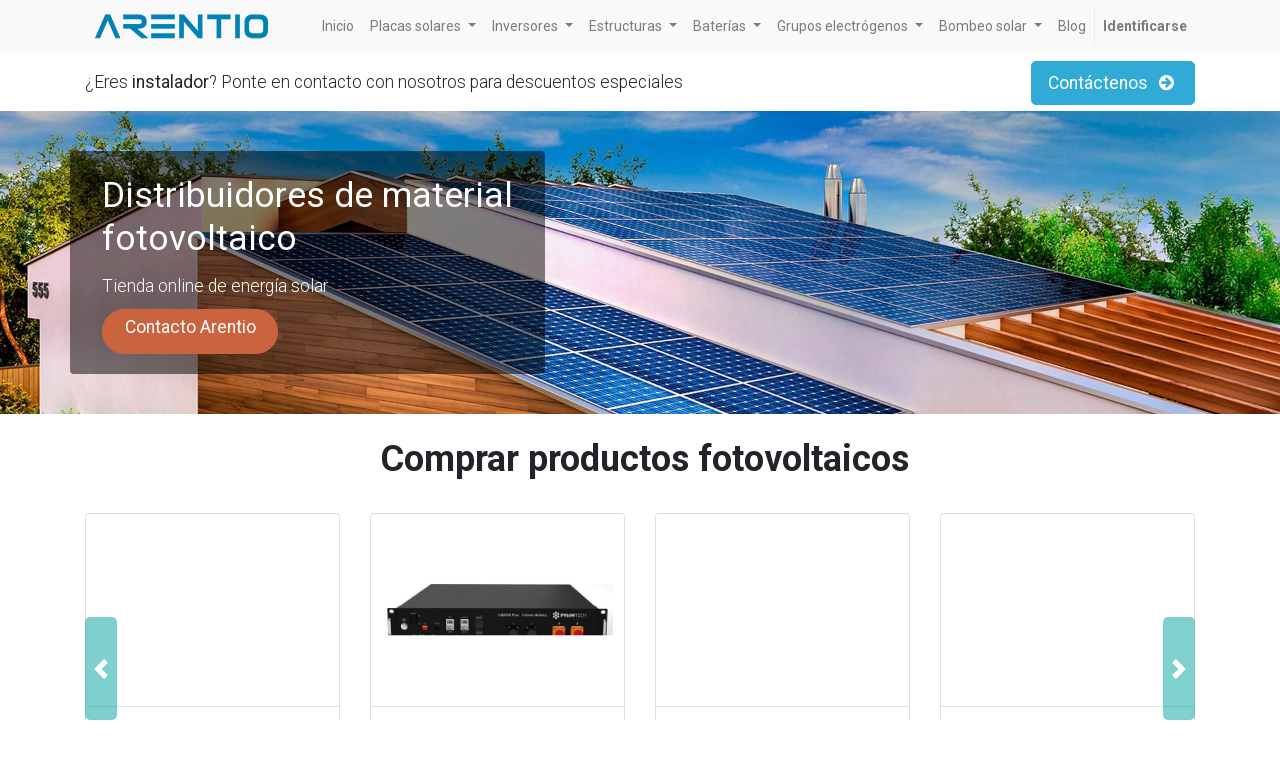

--- FILE ---
content_type: text/html; charset=utf-8
request_url: https://odoo13ssl.arentio.com/shop/category/bombeo-solar-bombas-cuerpo-hidraulico-cuerpo-hidraulico-caprari-4-47
body_size: 15013
content:

        <!DOCTYPE html>
        
        
            
        
    <html lang="es-ES" data-website-id="1" data-oe-company-name="Arentio Teknowation S.L">
            
        
            
            
            
            
                
            
        
        
    <head>
                <meta charset="utf-8"/>
                <meta http-equiv="X-UA-Compatible" content="IE=edge,chrome=1"/>
                <meta name="viewport" content="width=device-width, initial-scale=1, user-scalable=no"/>
        <meta name="generator" content="Odoo"/>
        
        
        
            
            
            
        <meta name="description" content="El cuerpo hidráulico Caprari 4&quot; cumplirá completamente su funcionalidad gracias a sus grandes especificaciones. ¡Descúbrelas con nosotros!"/>
        
        
            
            
            
                
                    
                        <meta property="og:type" content="website"/>
                    
                
                    
                        <meta property="og:title" content="Cuerpo hidráulico Caprari 4&quot; | Arentio"/>
                    
                
                    
                        <meta property="og:site_name" content="Arentio Teknowation S.L"/>
                    
                
                    
                        <meta property="og:url" content="https://odoo13ssl.arentio.com/shop/category/bombeo-solar-bombas-cuerpo-hidraulico-cuerpo-hidraulico-caprari-4-47"/>
                    
                
                    
                        <meta property="og:image" content="https://odoo13ssl.arentio.com/web/image/product.template/161/image_256/%5BE4XP20-4-29%5D%20Cuerpo%20Hidr%C3%A1ulico%20Caprari%20E4XP20-4-29?unique=2dca7c0"/>
                    
                
                    
                        <meta property="og:description" content="El cuerpo hidráulico Caprari 4&quot; cumplirá completamente su funcionalidad gracias a sus grandes especificaciones. ¡Descúbrelas con nosotros!"/>
                    
                
            
            
            
                
                    <meta name="twitter:card" content="summary_large_image"/>
                
                    <meta name="twitter:title" content="Cuerpo hidráulico Caprari 4&quot; | Arentio"/>
                
                    <meta name="twitter:image" content="https://odoo13ssl.arentio.com/web/image/product.template/161/image_256/%5BE4XP20-4-29%5D%20Cuerpo%20Hidr%C3%A1ulico%20Caprari%20E4XP20-4-29?unique=2dca7c0"/>
                
                    <meta name="twitter:site" content="@arentiocom"/>
                
                    <meta name="twitter:description" content="El cuerpo hidráulico Caprari 4&quot; cumplirá completamente su funcionalidad gracias a sus grandes especificaciones. ¡Descúbrelas con nosotros!"/>
                
            
        

        
            
            
        
        <link rel="canonical" href="https://shop.arentio.com/shop/category/bombeo-solar-bombas-cuerpo-hidraulico-cuerpo-hidraulico-caprari-4-47"/>

        <link rel="preconnect" href="https://fonts.gstatic.com/" crossorigin=""/>
    

                <title>Cuerpo hidráulico Caprari 4&quot; | Arentio</title>
                <link type="image/x-icon" rel="shortcut icon" href="/web/image/website/1/favicon?unique=1b3c781"/>
            <link type="text/css" rel="stylesheet" href="/web/content/28691-75ba95f/1/web.assets_common.css"/>
            <link type="text/css" rel="stylesheet" href="/web/content/29596-e3cacea/1/web.assets_frontend.css"/>
        
    
        

                <script type="text/javascript">
                    var odoo = {
                        csrf_token: "14d68382bc9d485b2a6441a2ed17e851a7fb0d68o",
                        debug: "",
                    };
                </script>
            <script type="text/javascript">
                odoo.session_info = {"is_admin": false, "is_system": false, "is_website_user": true, "user_id": false, "is_frontend": true, "translationURL": "/website/translations", "cache_hashes": {"translations": "7f397a28bfa9ae9118f4d73b3049bb3f45bcdf63"}};
            </script>
            <script defer="defer" type="text/javascript" src="/web/content/26210-d1f274d/1/web.assets_common_minimal_js.js"></script>
            <script defer="defer" type="text/javascript" src="/web/content/26211-cc2513e/1/web.assets_frontend_minimal_js.js"></script>
            
        
    
            <script defer="defer" type="text/javascript" data-src="/web/content/28680-a87e7e3/1/web.assets_common_lazy.js"></script>
            <script defer="defer" type="text/javascript" data-src="/web/content/28681-2187265/1/web.assets_frontend_lazy.js"></script>
        
    
        

                
            
            <noscript id="o_animate-no-js_fallback">
                <style type="text/css">
                    .o_animate {
                        /* If no js - force elements rendering */
                        visibility:visible;

                        /* If browser support css animations support - reset animation */
                        -webkit-animation-name: none-dummy;
                        animation-name: none-dummy;
                    }
                </style>
            </noscript>
        
      <script type="text/javascript" src="https://www.googletagmanager.com/gtag/js?id=G-R6QH9620MN"></script>
      <script type="text/javascript">
        window.dataLayer = window.dataLayer || [];
        function gtag(){dataLayer.push(arguments);}
        gtag('js', new Date());
        gtag('config', 'G-R6QH9620MN');
      </script>
    </head>
            <body class="">
                
        
    
            
        <div id="wrapwrap" class="   ">
                <header id="top" data-anchor="true" data-name="Header" class=" o_affix_enabled">
                    <nav class="navbar navbar-expand-md navbar-light bg-light">
                <div class="container">
                    <a href="/" class="navbar-brand logo">
            <span role="img" aria-label="Logo of Arentio" title="Arentio"><img src="/web/image/website/1/logo/Arentio?unique=1b3c781" class="img img-fluid" alt="Arentio"/></span>
        </a>
    <button type="button" class="navbar-toggler" data-toggle="collapse" data-target="#top_menu_collapse">
                        <span class="navbar-toggler-icon"></span>
                    </button>
                    <div class="collapse navbar-collapse" id="top_menu_collapse">
                        <ul class="nav navbar-nav ml-auto text-right o_menu_loading" id="top_menu">
                            
        
            
    
    <li class="nav-item">
        <a role="menuitem" href="/shop" class="nav-link ">
            <span>Inicio</span>
        </a>
    </li>
    

        
            
    
    
    <li class="nav-item dropdown  ">
        <a data-toggle="dropdown" href="#" class="nav-link dropdown-toggle ">
            <span>Placas solares</span>
        </a>
        <ul class="dropdown-menu" role="menu">
            
                
    
    <li class="">
        <a role="menuitem" href="/shop/category/placas-solares-sunpower-76" class="dropdown-item ">
            <span>SunPower</span>
        </a>
    </li>
    

            
                
    
    <li class="">
        <a role="menuitem" href="/shop/category/placas-solares-kassel-80" class="dropdown-item ">
            <span>Kassel</span>
        </a>
    </li>
    

            
                
    
    <li class="">
        <a role="menuitem" href="/shop/category/placas-solares-hyundai-79" class="dropdown-item ">
            <span>Hyundai</span>
        </a>
    </li>
    

            
        </ul>
    </li>

        
            
    
    
    <li class="nav-item dropdown  ">
        <a data-toggle="dropdown" href="#" class="nav-link dropdown-toggle ">
            <span>Inversores</span>
        </a>
        <ul class="dropdown-menu" role="menu">
            
                
    
    <li class="">
        <a role="menuitem" href="/shop/category/inversores-inversores-red-huawei-59" class="dropdown-item ">
            <span>Huawei</span>
        </a>
    </li>
    

            
                
    
    <li class="">
        <a role="menuitem" href="/shop/category/inversores-inversores-red-kostal-32" class="dropdown-item ">
            <span>Kostal</span>
        </a>
    </li>
    

            
                
    
    <li class="">
        <a role="menuitem" href="/shop/category/inversores-inversores-red-sungrow-74" class="dropdown-item ">
            <span>Sungrow</span>
        </a>
    </li>
    

            
                
    
    <li class="">
        <a role="menuitem" href="/shop/category/inversores-inversores-red-fronius-60" class="dropdown-item ">
            <span>Fronius</span>
        </a>
    </li>
    

            
                
    
    <li class="">
        <a role="menuitem" href="/shop/category/inversores-inversores-aislados-victron-54" class="dropdown-item ">
            <span>Victron</span>
        </a>
    </li>
    

            
                
    
    <li class="">
        <a role="menuitem" href="/shop/category/inversores-inversores-aislados-voltronic-53" class="dropdown-item ">
            <span>Voltronic</span>
        </a>
    </li>
    

            
        </ul>
    </li>

        
            
    
    
    <li class="nav-item dropdown  ">
        <a data-toggle="dropdown" href="#" class="nav-link dropdown-toggle ">
            <span>Estructuras</span>
        </a>
        <ul class="dropdown-menu" role="menu">
            
                
    
    <li class="">
        <a role="menuitem" href="/shop/category/estructuras-fischer-78" class="dropdown-item ">
            <span>Fischer</span>
        </a>
    </li>
    

            
                
    
    <li class="">
        <a role="menuitem" href="/shop/category/estructuras-sunfer-77" class="dropdown-item ">
            <span>Sunfer</span>
        </a>
    </li>
    

            
        </ul>
    </li>

        
            
    
    
    <li class="nav-item dropdown  ">
        <a data-toggle="dropdown" href="#" class="nav-link dropdown-toggle ">
            <span>Baterías</span>
        </a>
        <ul class="dropdown-menu" role="menu">
            
                
    
    <li class="">
        <a role="menuitem" href="/shop/category/baterias-litio-14" class="dropdown-item ">
            <span>Litio</span>
        </a>
    </li>
    

            
                
    
    <li class="">
        <a role="menuitem" href="/shop/category/baterias-agm-sin-mantenimiento-10" class="dropdown-item ">
            <span>AGM (sin mantenimiento)</span>
        </a>
    </li>
    

            
                
    
    <li class="">
        <a role="menuitem" href="/shop/category/baterias-gel-56" class="dropdown-item ">
            <span>Gel</span>
        </a>
    </li>
    

            
                
    
    <li class="">
        <a role="menuitem" href="/shop/category/baterias-plomo-abierto-25" class="dropdown-item ">
            <span>Plomo abierto</span>
        </a>
    </li>
    

            
                
    
    <li class="">
        <a role="menuitem" href="/shop/category/baterias-uopzs-11" class="dropdown-item ">
            <span>UOPzS</span>
        </a>
    </li>
    

            
                
    
    <li class="">
        <a role="menuitem" href="/shop/category/baterias-opzs-12" class="dropdown-item ">
            <span>OPzS</span>
        </a>
    </li>
    

            
                
    
    <li class="">
        <a role="menuitem" href="/shop/category/baterias-opzv-13" class="dropdown-item ">
            <span>OPzV</span>
        </a>
    </li>
    

            
        </ul>
    </li>

        
            
    
    
    <li class="nav-item dropdown  ">
        <a data-toggle="dropdown" href="#" class="nav-link dropdown-toggle ">
            <span>Grupos electrógenos</span>
        </a>
        <ul class="dropdown-menu" role="menu">
            
                
    
    <li class="">
        <a role="menuitem" href="/shop/category/grupos-electrogenos-ayerbe-50" class="dropdown-item ">
            <span>Ayerbe</span>
        </a>
    </li>
    

            
                
    
    <li class="">
        <a role="menuitem" href="/shop/category/grupos-electrogenos-carod-43" class="dropdown-item ">
            <span>Carod</span>
        </a>
    </li>
    

            
                
    
    <li class="">
        <a role="menuitem" href="/shop/category/grupos-electrogenos-himoinsa-51" class="dropdown-item ">
            <span>Himoinsa</span>
        </a>
    </li>
    

            
                
    
    <li class="">
        <a role="menuitem" href="/shop/category/grupos-electrogenos-pramac-52" class="dropdown-item ">
            <span>Pramac</span>
        </a>
    </li>
    

            
                
    
    <li class="">
        <a role="menuitem" href="/shop/category/grupos-electrogenos-tecnoplus-17" class="dropdown-item ">
            <span>Tecnoplus</span>
        </a>
    </li>
    

            
                
    
    <li class="">
        <a role="menuitem" href="/shop/category/grupos-electrogenos-alfa-generators-86" class="dropdown-item ">
            <span>Alfa Generators</span>
        </a>
    </li>
    

            
        </ul>
    </li>

        
            
    
    
    <li class="nav-item dropdown  ">
        <a data-toggle="dropdown" href="#" class="nav-link dropdown-toggle ">
            <span>Bombeo solar</span>
        </a>
        <ul class="dropdown-menu" role="menu">
            
                
    
    <li class="">
        <a role="menuitem" href="/shop/category/bombeo-solar-cuadros-bombeo-81" class="dropdown-item ">
            <span>Cuadros de bombeo</span>
        </a>
    </li>
    

            
                
    
    <li class="">
        <a role="menuitem" href="/shop/category/bombeo-solar-osiris-49" class="dropdown-item ">
            <span>Osiris</span>
        </a>
    </li>
    

            
                
    
    <li class="">
        <a role="menuitem" href="/shop/category/bombeo-solar-fertiriego-38" class="dropdown-item ">
            <span>Fertiriego</span>
        </a>
    </li>
    

            
                
    
    <li class="">
        <a role="menuitem" href="/shop/category/bombeo-solar-camisas-6" class="dropdown-item ">
            <span>Camisas refrigeración</span>
        </a>
    </li>
    

            
                
    
    <li class="">
        <a role="menuitem" href="/shop/category/bombeo-solar-contadores-agua-42" class="dropdown-item ">
            <span>Contadores agua</span>
        </a>
    </li>
    

            
                
    
    <li class="">
        <a role="menuitem" href="/shop/category/bombeo-solar-sensores-20" class="dropdown-item ">
            <span>Sensores</span>
        </a>
    </li>
    

            
                
    
    <li class="">
        <a role="menuitem" href="/shop/category/bombeo-solar-programadores-24" class="dropdown-item ">
            <span>Programadores</span>
        </a>
    </li>
    

            
                
    
    <li class="">
        <a role="menuitem" href="/shop/category/bombeo-solar-bombas-27" class="dropdown-item ">
            <span>Bombas</span>
        </a>
    </li>
    

            
                
    
    <li class="">
        <a role="menuitem" href="/shop/category/bombeo-solar-filtros-ac-18" class="dropdown-item ">
            <span>Filtros AC</span>
        </a>
    </li>
    

            
                
    
    <li class="">
        <a role="menuitem" href="/shop/category/bombeo-solar-variadores-16" class="dropdown-item ">
            <span>Variadores</span>
        </a>
    </li>
    

            
        </ul>
    </li>

        
            
    
    <li class="nav-item">
        <a role="menuitem" href="/blog/arentio-blog-1/" class="nav-link ">
            <span>Blog</span>
        </a>
    </li>
    

        
    
            
            <li class="nav-item divider d-none"></li> <li class="nav-item o_wsale_my_cart d-none">
                <a href="/shop/cart" class="nav-link">
                    <i class="fa fa-shopping-cart"></i>
                    Mi Carrito <sup class="my_cart_quantity badge badge-primary" data-order-id=""></sup>
                </a>
            </li>
            
        
        
                            
                        
            <li class="nav-item divider"></li>
            <li class="nav-item">
                <a class="nav-link" href="/web/login">
                    <b>Identificarse</b>
                </a>
            </li>
        </ul>
                    </div>
                </div>
            </nav>
        </header>
                <main>
                    
            
        
            
            <div id="wrap" class="js_sale">
                <div class="oe_structure" id="oe_structure_website_sale_products_1">
      <section class="s_call_to_action pb0 pt0 bg-white" data-name="Call to Action" style="">
        <div class="container">
          <div class="row">
            <div class="col-lg-9 pb0 pt16 bg-white">
              <p class="lead">¿Eres&nbsp;<b>instalador</b>? Ponte en contacto con nosotros para descuentos especiales</p>
            </div>
            <div class="col-lg-3 s_btn pb0 pt8 bg-white text-right" style="" data-name="Button">
              <a href="/contactus" class="btn btn-primary btn-lg" data-original-title="" title="" aria-describedby="tooltip144351" style="">
                <span data-original-title="" title="" aria-describedby="tooltip656914">Contáctenos</span>
                <i class="fa fa-1x fa-fw fa-arrow-circle-right ml-1"></i>
              </a>
            </div>
          </div>
        </div>
      </section>
      <section class="s_banner parallax s_parallax_is_fixed s_parallax_no_overflow_hidden pb40 pt40" data-scroll-background-ratio="1" data-name="Banner" style="background-image: none;">
        <span class="s_parallax_bg oe_img_bg oe_custom_bg" style="background-image: url(&quot;/web/image/17641/Autoconsumo-Residencial.jpg&quot;); background-position: 53.4% 47.62%;"></span>
        <div class="container">
          <div class="row s_nb_column_fixed">
            <div class="jumbotron pb0 pt24 col-lg-5 bg-black-50 rounded" data-name="Box" style="">
              <div class="row">
                <div class="s_title s_col_no_bgcolor col-lg-12 pb0 pt0" data-name="Title">
                  <h1 class="s_title_thin">
                    <b>Distribuidores de material fotovoltaico</b>
                    <font style="font-size: 36px;"></font>
                  </h1>
                </div>
                <div class="col-lg-12 pt8 s_col_no_bgcolor pb4" data-name="Text">
                  <h2 class="lead">Tienda online de energía solar</h2>
                </div>
                <div class="col-lg-12 s_btn pt0 pb0 text-left" data-name="Button">
                  <a href="/contacto" class="btn btn-epsilon rounded-circle" data-original-title="" title="" aria-describedby="tooltip70901" style="">
                    <h5 data-original-title="" title="" aria-describedby="tooltip26670">Contacto Arentio</h5>
                  </a>
                </div>
                <div class="s_hr text-left pt32 pb32" data-name="Separator">
                  <hr class="s_hr_1px s_hr_solid border-600 w-100 mx-auto"/>
                </div>
                <div class="s_hr text-left pt32 pb32" data-name="Separator">
                  <hr class="s_hr_1px s_hr_solid border-600 w-100 mx-auto"/>
                </div>
                <div class="s_hr text-left pt32 pb32" data-name="Separator">
                  <hr class="s_hr_1px s_hr_solid border-600 w-100 mx-auto"/>
                </div>
              </div>
            </div>
          </div>
        </div>
      </section>
      <section class="s_wsale_products_slider pt24 pb24 d-none" style="min-height: 400px;" data-id="1" data-object="product.list" data-name="Products Slider">
        <div class="container">
          <h2 class="text-center mb32">
            <b>
              <font style="font-size: 36px;">&nbsp;Comprar productos fotovoltaicos</font>
            </b>
          </h2>
          <div class="slider o_not_editable" style=""></div>
        </div>
      </section>
    </div>
  <div class="container oe_website_sale">
                    <div class="products_pager form-inline flex-md-nowrap justify-content-between justify-content-md-center">
                        
        
    <form method="get" class="o_wsale_products_searchbar_form o_wait_lazy_js w-100 w-md-auto mt-2" action="/shop/category/bombeo-solar-bombas-cuerpo-hidraulico-cuerpo-hidraulico-caprari-4-47?category=47">
                <div role="search" class="input-group">
        <input type="text" name="search" class="search-query form-control oe_search_box" placeholder="Buscar…" data-limit="5" data-display-description="true" data-display-price="true" data-display-image="true" value=""/>
        <div class="input-group-append">
            <button type="submit" class="btn btn-primary oe_search_button" aria-label="Búsqueda" title="Búsqueda"><i class="fa fa-search"></i>
            
        </button>
        </div>
    </div>

                <input name="order" type="hidden" class="o_wsale_search_order_by" value=""/>
                
            
            
        
            </form>
        
    
                        
        
        <div class="dropdown d-none mt-2 ml-md-2">
            
            <a role="button" href="#" class="dropdown-toggle btn btn-secondary" data-toggle="dropdown">
                PVP / WEB
            </a>
            <div class="dropdown-menu" role="menu">
                
            </div>
        </div>
    
                        
        <ul class=" pagination m-0 mt-2 ml-md-2">
            <li class="page-item disabled">
                <a class="page-link" href="">Anterior</a>
            </li>
            
                <li class="page-item active"> <a class="page-link" href="/shop/category/bombeo-solar-bombas-cuerpo-hidraulico-cuerpo-hidraulico-caprari-4-47">1</a></li>
            
                <li class="page-item "> <a class="page-link" href="/shop/category/bombeo-solar-bombas-cuerpo-hidraulico-cuerpo-hidraulico-caprari-4-47/page/2">2</a></li>
            
                <li class="page-item "> <a class="page-link" href="/shop/category/bombeo-solar-bombas-cuerpo-hidraulico-cuerpo-hidraulico-caprari-4-47/page/3">3</a></li>
            
            <li class="page-item ">
                <a class="page-link" href="/shop/category/bombeo-solar-bombas-cuerpo-hidraulico-cuerpo-hidraulico-caprari-4-47/page/2">Siguiente</a>
            </li>
        </ul>
    
            <div class="btn-group btn-group-toggle mt-2 ml-md-2 d-none d-sm-inline-flex o_wsale_apply_layout" data-toggle="buttons">
                <label title="Cuadrícula" class="btn btn-secondary active fa fa-th-large o_wsale_apply_grid">
                    <input type="radio" name="wsale_products_layout" checked="checked"/>
                </label>
                <label title="Lista" class="btn btn-secondary  fa fa-th-list o_wsale_apply_list">
                    <input type="radio" name="wsale_products_layout"/>
                </label>
            </div>
        
            
            
            
            
            
            
            <div class="dropdown mt-2 ml-md-2 dropdown_sorty_by">
                <a role="button" href="#" class="dropdown-toggle btn btn-secondary" data-toggle="dropdown">
                    <span class="d-none d-lg-inline">
                        
                            Ordenar por
                        
                    </span>
                    <i class="fa fa-sort-amount-asc d-lg-none"></i>
                </a>
                <div class="dropdown-menu dropdown-menu-right" role="menu">
                    
                        <a role="menuitem" rel="noindex,nofollow" class="dropdown-item" href="/shop?order=list_price+desc&amp;category=47">
                            <span>Precio de catálogo: Mayor a Menor</span>
                        </a>
                    
                        <a role="menuitem" rel="noindex,nofollow" class="dropdown-item" href="/shop?order=list_price+asc&amp;category=47">
                            <span>Precio de catálogo: Menor a Mayor</span>
                        </a>
                    
                        <a role="menuitem" rel="noindex,nofollow" class="dropdown-item" href="/shop?order=name+asc&amp;category=47">
                            <span>Nombre: de la A a la Z</span>
                        </a>
                    
                        <a role="menuitem" rel="noindex,nofollow" class="dropdown-item" href="/shop?order=name+desc&amp;category=47">
                            <span>Nombre: Z a A</span>
                        </a>
                    
                </div>
            </div>
        
                    </div>
                    <div class="row o_wsale_products_main_row">
                        
            
        <div id="products_grid_before" class="col-lg-3">
            <button type="button" class="btn btn-link d-lg-none" data-target="#wsale_products_categories_collapse" data-toggle="collapse">
                Mostrar categorías
            </button>
            <div class="collapse d-lg-block" id="wsale_products_categories_collapse">
                <ul class="nav nav-pills flex-column mb-2" id="o_shop_collapse_category">
                    <li class="nav-item">
                        <a href="/shop" class="nav-link  o_not_editable">Todos los productos</a>
                    </li>
                    
                        
  <li class="nav-item">
    
    <i role="img" style="" class="text-primary fa fa-chevron-down" title="Unfold" aria-label="Unfold"></i>
    <a href="/shop/category/bombeo-solar-5" class="nav-link ">Bombeo Solar</a>
    <ul class="nav nav-pills flex-column nav-hierarchy" style="display:block;">
      
        
  <li class="nav-item">
    
    
    <a href="/shop/category/bombeo-solar-cuadros-bombeo-81" class="nav-link ">Cuadros Bombeo</a>
    
  </li>

      
        
  <li class="nav-item">
    
    
    <a href="/shop/category/bombeo-solar-osiris-49" class="nav-link ">Osiris</a>
    
  </li>

      
        
  <li class="nav-item">
    
    
    <a href="/shop/category/bombeo-solar-fertiriego-38" class="nav-link ">Fertiriego</a>
    
  </li>

      
        
  <li class="nav-item">
    
    <i role="img" style="" class="text-primary fa fa-chevron-right" title="Fold" aria-label="Fold"></i>
    <a href="/shop/category/bombeo-solar-programadores-24" class="nav-link ">Programadores</a>
    <ul class="nav nav-pills flex-column nav-hierarchy" style="display:none;">
      
        
  <li class="nav-item">
    
    
    <a href="/shop/category/bombeo-solar-programadores-agronic-85" class="nav-link ">Agronic</a>
    
  </li>

      
    </ul>
  </li>

      
        
  <li class="nav-item">
    
    <i role="img" style="" class="text-primary fa fa-chevron-down" title="Unfold" aria-label="Unfold"></i>
    <a href="/shop/category/bombeo-solar-bombas-27" class="nav-link ">Bombas</a>
    <ul class="nav nav-pills flex-column nav-hierarchy" style="display:block;">
      
        
  <li class="nav-item">
    
    <i role="img" style="" class="text-primary fa fa-chevron-down" title="Unfold" aria-label="Unfold"></i>
    <a href="/shop/category/bombeo-solar-bombas-cuerpo-hidraulico-39" class="nav-link ">Cuerpo hidráulico</a>
    <ul class="nav nav-pills flex-column nav-hierarchy" style="display:block;">
      
        
  <li class="nav-item">
    
    
    <a href="/shop/category/bombeo-solar-bombas-cuerpo-hidraulico-cuerpo-hidraulico-caprari-4-47" class="nav-link active">Cuerpo hidráulico Caprari 4&quot;</a>
    
  </li>

      
        
  <li class="nav-item">
    
    
    <a href="/shop/category/bombeo-solar-bombas-cuerpo-hidraulico-cuerpo-hidraulico-caprari-6-45" class="nav-link ">Cuerpo hidráulico Caprari 6&quot;</a>
    
  </li>

      
        
  <li class="nav-item">
    
    
    <a href="/shop/category/bombeo-solar-bombas-cuerpo-hidraulico-cuerpo-hidraulico-e-tech-4-40" class="nav-link ">Cuerpo hidráulico E-Tech 4&quot;</a>
    
  </li>

      
        
  <li class="nav-item">
    
    
    <a href="/shop/category/bombeo-solar-bombas-cuerpo-hidraulico-cuerpo-hidraulico-impo-64" class="nav-link ">Cuerpo hidráulico Impo</a>
    
  </li>

      
        
  <li class="nav-item">
    
    
    <a href="/shop/category/bombeo-solar-bombas-cuerpo-hidraulico-cuerpo-hidraulico-rovatti-6-62" class="nav-link ">Cuerpo hidráulico Rovatti 6&quot;</a>
    
  </li>

      
    </ul>
  </li>

      
        
  <li class="nav-item">
    
    <i role="img" style="" class="text-primary fa fa-chevron-right" title="Fold" aria-label="Fold"></i>
    <a href="/shop/category/bombeo-solar-bombas-motores-28" class="nav-link ">Motores</a>
    <ul class="nav nav-pills flex-column nav-hierarchy" style="display:none;">
      
        
  <li class="nav-item">
    
    
    <a href="/shop/category/bombeo-solar-bombas-motores-motor-caprari-4-46" class="nav-link ">Motor Caprari 4&quot;</a>
    
  </li>

      
        
  <li class="nav-item">
    
    
    <a href="/shop/category/bombeo-solar-bombas-motores-motor-caprari-6-44" class="nav-link ">Motor Caprari 6&quot;</a>
    
  </li>

      
        
  <li class="nav-item">
    
    
    <a href="/shop/category/bombeo-solar-bombas-motores-motor-coverco-4-41" class="nav-link ">Motor Coverco 4&quot;</a>
    
  </li>

      
        
  <li class="nav-item">
    
    
    <a href="/shop/category/bombeo-solar-bombas-motores-motor-franklin-4-37" class="nav-link ">Motor Franklin 4&quot;</a>
    
  </li>

      
        
  <li class="nav-item">
    
    
    <a href="/shop/category/bombeo-solar-bombas-motores-motor-franklin-6-36" class="nav-link ">Motor Franklin 6&quot;</a>
    
  </li>

      
        
  <li class="nav-item">
    
    
    <a href="/shop/category/bombeo-solar-bombas-motores-motor-impo-6-63" class="nav-link ">Motor Impo 6''</a>
    
  </li>

      
        
  <li class="nav-item">
    
    
    <a href="/shop/category/bombeo-solar-bombas-motores-motor-pedrollo-4-29" class="nav-link ">Motor Pedrollo 4&quot;</a>
    
  </li>

      
    </ul>
  </li>

      
    </ul>
  </li>

      
        
  <li class="nav-item">
    
    
    <a href="/shop/category/bombeo-solar-camisas-6" class="nav-link ">Camisas</a>
    
  </li>

      
        
  <li class="nav-item">
    
    
    <a href="/shop/category/bombeo-solar-contadores-agua-42" class="nav-link ">Contadores Agua</a>
    
  </li>

      
        
  <li class="nav-item">
    
    <i role="img" style="" class="text-primary fa fa-chevron-right" title="Fold" aria-label="Fold"></i>
    <a href="/shop/category/bombeo-solar-filtros-ac-18" class="nav-link ">Filtros AC</a>
    <ul class="nav nav-pills flex-column nav-hierarchy" style="display:none;">
      
        
  <li class="nav-item">
    
    
    <a href="/shop/category/bombeo-solar-filtros-ac-reactancias-23" class="nav-link ">Reactancias</a>
    
  </li>

      
        
  <li class="nav-item">
    
    
    <a href="/shop/category/bombeo-solar-filtros-ac-sinusoidales-19" class="nav-link ">Sinusoidales</a>
    
  </li>

      
    </ul>
  </li>

      
        
  <li class="nav-item">
    
    
    <a href="/shop/category/bombeo-solar-sensores-20" class="nav-link ">Sensores</a>
    
  </li>

      
        
  <li class="nav-item">
    
    <i role="img" style="" class="text-primary fa fa-chevron-right" title="Fold" aria-label="Fold"></i>
    <a href="/shop/category/bombeo-solar-variadores-16" class="nav-link ">Variadores</a>
    <ul class="nav nav-pills flex-column nav-hierarchy" style="display:none;">
      
        
  <li class="nav-item">
    
    
    <a href="/shop/category/bombeo-solar-variadores-invt-83" class="nav-link ">INVT</a>
    
  </li>

      
    </ul>
  </li>

      
    </ul>
  </li>

                    
                        
  <li class="nav-item">
    
    <i role="img" style="" class="text-primary fa fa-chevron-right" title="Fold" aria-label="Fold"></i>
    <a href="/shop/category/estructuras-72" class="nav-link ">Estructuras</a>
    <ul class="nav nav-pills flex-column nav-hierarchy" style="display:none;">
      
        
  <li class="nav-item">
    
    
    <a href="/shop/category/estructuras-fischer-78" class="nav-link ">Fischer</a>
    
  </li>

      
        
  <li class="nav-item">
    
    
    <a href="/shop/category/estructuras-sunfer-77" class="nav-link ">Sunfer</a>
    
  </li>

      
    </ul>
  </li>

                    
                        
  <li class="nav-item">
    
    <i role="img" style="" class="text-primary fa fa-chevron-right" title="Fold" aria-label="Fold"></i>
    <a href="/shop/category/kits-solares-69" class="nav-link ">Kits Solares</a>
    <ul class="nav nav-pills flex-column nav-hierarchy" style="display:none;">
      
        
  <li class="nav-item">
    
    
    <a href="/shop/category/kits-solares-kits-conectados-a-red-70" class="nav-link ">Kits Conectados a Red</a>
    
  </li>

      
        
  <li class="nav-item">
    
    
    <a href="/shop/category/kits-solares-kits-aislados-de-red-34" class="nav-link ">Kits Aislados de Red</a>
    
  </li>

      
        
  <li class="nav-item">
    
    
    <a href="/shop/category/kits-solares-kits-bombeo-solar-33" class="nav-link ">Kits Bombeo Solar</a>
    
  </li>

      
        
  <li class="nav-item">
    
    
    <a href="/shop/category/kits-solares-kits-piscinas-26" class="nav-link ">Kits Piscinas</a>
    
  </li>

      
    </ul>
  </li>

                    
                        
  <li class="nav-item">
    
    
    <a href="/shop/category/sistemas-backup-87" class="nav-link ">Sistemas Backup</a>
    
  </li>

                    
                        
  <li class="nav-item">
    
    <i role="img" style="" class="text-primary fa fa-chevron-right" title="Fold" aria-label="Fold"></i>
    <a href="/shop/category/placas-solares-15" class="nav-link ">Placas solares</a>
    <ul class="nav nav-pills flex-column nav-hierarchy" style="display:none;">
      
        
  <li class="nav-item">
    
    
    <a href="/shop/category/placas-solares-sunpower-76" class="nav-link ">SunPower</a>
    
  </li>

      
        
  <li class="nav-item">
    
    
    <a href="/shop/category/placas-solares-hyundai-79" class="nav-link ">Hyundai</a>
    
  </li>

      
        
  <li class="nav-item">
    
    
    <a href="/shop/category/placas-solares-kaseel-80" class="nav-link ">Kaseel</a>
    
  </li>

      
    </ul>
  </li>

                    
                        
  <li class="nav-item">
    
    
    <a href="/shop/category/reguladores-mppt-22" class="nav-link ">Reguladores MPPT</a>
    
  </li>

                    
                        
  <li class="nav-item">
    
    <i role="img" style="" class="text-primary fa fa-chevron-right" title="Fold" aria-label="Fold"></i>
    <a href="/shop/category/baterias-4" class="nav-link ">Baterias</a>
    <ul class="nav nav-pills flex-column nav-hierarchy" style="display:none;">
      
        
  <li class="nav-item">
    
    
    <a href="/shop/category/baterias-litio-14" class="nav-link ">Litio</a>
    
  </li>

      
        
  <li class="nav-item">
    
    
    <a href="/shop/category/baterias-agm-sin-mantenimiento-10" class="nav-link ">AGM (Sin mantenimiento)</a>
    
  </li>

      
        
  <li class="nav-item">
    
    
    <a href="/shop/category/baterias-gel-56" class="nav-link ">Gel</a>
    
  </li>

      
        
  <li class="nav-item">
    
    
    <a href="/shop/category/baterias-plomo-abierto-25" class="nav-link ">Plomo abierto</a>
    
  </li>

      
        
  <li class="nav-item">
    
    
    <a href="/shop/category/baterias-uopzs-11" class="nav-link ">UOPzS</a>
    
  </li>

      
        
  <li class="nav-item">
    
    
    <a href="/shop/category/baterias-opzs-12" class="nav-link ">OPzS</a>
    
  </li>

      
        
  <li class="nav-item">
    
    
    <a href="/shop/category/baterias-opzv-13" class="nav-link ">OPzV</a>
    
  </li>

      
    </ul>
  </li>

                    
                        
  <li class="nav-item">
    
    <i role="img" style="" class="text-primary fa fa-chevron-right" title="Fold" aria-label="Fold"></i>
    <a href="/shop/category/inversores-71" class="nav-link ">Inversores</a>
    <ul class="nav nav-pills flex-column nav-hierarchy" style="display:none;">
      
        
  <li class="nav-item">
    
    <i role="img" style="" class="text-primary fa fa-chevron-right" title="Fold" aria-label="Fold"></i>
    <a href="/shop/category/inversores-inversores-red-31" class="nav-link ">Inversores Red</a>
    <ul class="nav nav-pills flex-column nav-hierarchy" style="display:none;">
      
        
  <li class="nav-item">
    
    
    <a href="/shop/category/inversores-inversores-red-goodwe-88" class="nav-link ">GoodWe</a>
    
  </li>

      
        
  <li class="nav-item">
    
    
    <a href="/shop/category/inversores-inversores-red-greenheiss-89" class="nav-link ">GreenHeiss</a>
    
  </li>

      
        
  <li class="nav-item">
    
    
    <a href="/shop/category/inversores-inversores-red-huawei-59" class="nav-link ">Huawei</a>
    
  </li>

      
        
  <li class="nav-item">
    
    
    <a href="/shop/category/inversores-inversores-red-saj-90" class="nav-link ">SAJ</a>
    
  </li>

      
        
  <li class="nav-item">
    
    
    <a href="/shop/category/inversores-inversores-red-kostal-32" class="nav-link ">Kostal</a>
    
  </li>

      
        
  <li class="nav-item">
    
    
    <a href="/shop/category/inversores-inversores-red-fronius-60" class="nav-link ">Fronius</a>
    
  </li>

      
        
  <li class="nav-item">
    
    
    <a href="/shop/category/inversores-inversores-red-sungrow-74" class="nav-link ">Sungrow</a>
    
  </li>

      
        
  <li class="nav-item">
    
    
    <a href="/shop/category/inversores-inversores-red-solaredge-73" class="nav-link ">Solaredge</a>
    
  </li>

      
    </ul>
  </li>

      
        
  <li class="nav-item">
    
    <i role="img" style="" class="text-primary fa fa-chevron-right" title="Fold" aria-label="Fold"></i>
    <a href="/shop/category/inversores-inversores-aislados-35" class="nav-link ">Inversores aislados</a>
    <ul class="nav nav-pills flex-column nav-hierarchy" style="display:none;">
      
        
  <li class="nav-item">
    
    
    <a href="/shop/category/inversores-inversores-aislados-voltronic-53" class="nav-link ">Voltronic</a>
    
  </li>

      
        
  <li class="nav-item">
    
    
    <a href="/shop/category/inversores-inversores-aislados-victron-54" class="nav-link ">Victron</a>
    
  </li>

      
    </ul>
  </li>

      
    </ul>
  </li>

                    
                        
  <li class="nav-item">
    
    
    <a href="/shop/category/medidores-de-energia-vatimetros-61" class="nav-link ">Medidores de energía (Vatímetros)</a>
    
  </li>

                    
                        
  <li class="nav-item">
    
    <i role="img" style="" class="text-primary fa fa-chevron-right" title="Fold" aria-label="Fold"></i>
    <a href="/shop/category/protecciones-electricas-67" class="nav-link ">Protecciones eléctricas</a>
    <ul class="nav nav-pills flex-column nav-hierarchy" style="display:none;">
      
        
  <li class="nav-item">
    
    
    <a href="/shop/category/protecciones-electricas-cajas-ac-68" class="nav-link ">Cajas AC</a>
    
  </li>

      
        
  <li class="nav-item">
    
    
    <a href="/shop/category/protecciones-electricas-cajas-dc-ac-66" class="nav-link ">Cajas DC/AC</a>
    
  </li>

      
        
  <li class="nav-item">
    
    
    <a href="/shop/category/protecciones-electricas-cajas-de-string-dc-9" class="nav-link ">Cajas de String DC</a>
    
  </li>

      
    </ul>
  </li>

                    
                        
  <li class="nav-item">
    
    <i role="img" style="" class="text-primary fa fa-chevron-right" title="Fold" aria-label="Fold"></i>
    <a href="/shop/category/carga-vehiculo-electrico-8" class="nav-link ">Carga Vehículo Eléctrico</a>
    <ul class="nav nav-pills flex-column nav-hierarchy" style="display:none;">
      
        
  <li class="nav-item">
    
    
    <a href="/shop/category/carga-vehiculo-electrico-huawei-82" class="nav-link ">Huawei</a>
    
  </li>

      
        
  <li class="nav-item">
    
    
    <a href="/shop/category/carga-vehiculo-electrico-orbis-30" class="nav-link ">Orbis</a>
    
  </li>

      
        
  <li class="nav-item">
    
    
    <a href="/shop/category/carga-vehiculo-electrico-v2charge-84" class="nav-link ">V2Charge</a>
    
  </li>

      
    </ul>
  </li>

                    
                        
  <li class="nav-item">
    
    <i role="img" style="" class="text-primary fa fa-chevron-right" title="Fold" aria-label="Fold"></i>
    <a href="/shop/category/grupos-electrogenos-7" class="nav-link ">Grupos Electrógenos</a>
    <ul class="nav nav-pills flex-column nav-hierarchy" style="display:none;">
      
        
  <li class="nav-item">
    
    
    <a href="/shop/category/grupos-electrogenos-ayerbe-50" class="nav-link ">Ayerbe</a>
    
  </li>

      
        
  <li class="nav-item">
    
    
    <a href="/shop/category/grupos-electrogenos-carod-43" class="nav-link ">Carod</a>
    
  </li>

      
        
  <li class="nav-item">
    
    
    <a href="/shop/category/grupos-electrogenos-himoinsa-51" class="nav-link ">Himoinsa</a>
    
  </li>

      
        
  <li class="nav-item">
    
    
    <a href="/shop/category/grupos-electrogenos-pramac-52" class="nav-link ">Pramac</a>
    
  </li>

      
        
  <li class="nav-item">
    
    
    <a href="/shop/category/grupos-electrogenos-tecnoplus-17" class="nav-link ">Tecnoplus</a>
    
  </li>

      
        
  <li class="nav-item">
    
    
    <a href="/shop/category/grupos-electrogenos-alfa-generators-86" class="nav-link ">Alfa Generators</a>
    
  </li>

      
    </ul>
  </li>

                    
                        
  <li class="nav-item">
    
    <i role="img" style="" class="text-primary fa fa-chevron-right" title="Fold" aria-label="Fold"></i>
    <a href="/shop/category/seguridad-21" class="nav-link ">Seguridad</a>
    <ul class="nav nav-pills flex-column nav-hierarchy" style="display:none;">
      
        
  <li class="nav-item">
    
    
    <a href="/shop/category/seguridad-ajax-75" class="nav-link ">Ajax</a>
    
  </li>

      
    </ul>
  </li>

                    
                </ul>
            </div>
        </div>
                        <div id="products_grid" class="col ">
                            
                                
                                <div class="mb16" id="category_header" data-editor-message="Arrastre componentes aquí para personalizar el encabezado de &quot;Cuerpo hidráulico Caprari 4&amp;quot;&quot; categoría."><section class="pt32 pb32" data-name="Title">
        <div class="container">
            <div class="row s_nb_column_fixed">
                <div class="col-lg-12 s_title pt16 pb16" style="text-align: center;">
                    <h1 class="s_title_default" style="text-align: left; ">Cuerpo hidráulico Caprari  4''</h1>
                </div>
            </div>
        </div>
    </section></div>
                            
                            <div class="o_wsale_products_grid_table_wrapper">
                                <table class="table table-borderless m-0" data-ppg="20" data-ppr="3">
                                    <colgroup>
                                        <col/><col/><col/>
                                    </colgroup>
                                    <tbody>
                                        <tr>
                                            
                                                
                                                    
                                                    <td class="oe_product ">
                                                        <div class="o_wsale_product_grid_wrapper o_wsale_product_grid_wrapper_1_1">
                                                            
        

        

        <form action="/shop/cart/update" method="post" class="card oe_product_cart" itemscope="itemscope" itemtype="http://schema.org/Product" data-publish="on">
            <div class="card-body p-1 oe_product_image">
                <input type="hidden" name="csrf_token" value="ea33e4b068679b417e862df2a55318804de4247eo1768731273"/>
                <div class="ribbon-wrapper">
                    <a href="#" role="button" class="ribbon btn btn-danger">Oferta</a>
                </div>
                <a class="d-block h-100" itemprop="image" href="/shop/product/cuerpo-hidraulico-caprari-e4xp20-4-29-161?category=47">
                    <span class="d-flex h-100 justify-content-center align-items-center"><img src="/web/image/product.template/161/image_256/Cuerpo%20Hidr%C3%A1ulico%20Caprari%20E4XP20-4-29?unique=621ab2d" class="img img-fluid" alt="Cuerpo Hidráulico Caprari E4XP20-4/29"/></span>
                </a>
            </div>
            <div class="card-body p-0 text-center o_wsale_product_information">
                <div class="p-2 o_wsale_product_information_text">
                    <h6 class="o_wsale_products_item_title">
                        <a itemprop="name" href="/shop/product/cuerpo-hidraulico-caprari-e4xp20-4-29-161?category=47" content="Cuerpo Hidráulico Caprari E4XP20-4/29">Cuerpo Hidráulico Caprari E4XP20-4/29</a>
                        
                        <div class="product_price" itemprop="offers" itemscope="itemscope" itemtype="http://schema.org/Offer">
                        <del data-oe-type="monetary" data-oe-expression="combination_info['list_price']" style="white-space: nowrap;" class="text-danger mr-2 d-none"><span class="oe_currency_value">442,77</span> €</del>
                        <span data-oe-type="monetary" data-oe-expression="combination_info['price']"><span class="oe_currency_value">442,77</span> €</span>
                        <span itemprop="price" style="display:none;">442.77</span>
                        <span itemprop="priceCurrency" style="display:none;">EUR</span>
                        <div itemprop="availability" class="availability_messages o_not_editable"></div>
                    </div>
            <div class="oe_subdescription" contenteditable="false">
                <div itemprop="description">Cuerpo Hidráulico Caprari E4XP20-4/29</div>
            </div>
        
                    </h6>
                    
                </div>
                <div class="o_wsale_product_btn">
            
            <input name="product_id" type="hidden" value="4659"/>
            
                <a href="#" role="button" class="btn btn-secondary a-submit" aria-label="Carro de compras" title="Carro de compras">
                    <span class="fa fa-shopping-cart"></span>
                </a>
            
        </div>
            </div>
        </form>
    
                                                        </div>
                                                    </td>
                                                
                                            
                                                
                                                    
                                                    <td class="oe_product ">
                                                        <div class="o_wsale_product_grid_wrapper o_wsale_product_grid_wrapper_1_1">
                                                            
        

        

        <form action="/shop/cart/update" method="post" class="card oe_product_cart" itemscope="itemscope" itemtype="http://schema.org/Product" data-publish="on">
            <div class="card-body p-1 oe_product_image">
                <input type="hidden" name="csrf_token" value="ea33e4b068679b417e862df2a55318804de4247eo1768731273"/>
                <div class="ribbon-wrapper">
                    <a href="#" role="button" class="ribbon btn btn-danger">Oferta</a>
                </div>
                <a class="d-block h-100" itemprop="image" href="/shop/product/e4xp20-4-19-cuerpo-hidraulico-caprari-e4xp20-4-19-160?category=47">
                    <span class="d-flex h-100 justify-content-center align-items-center"><img src="/web/image/product.template/160/image_256/%5BE4XP20-4-19%5D%20Cuerpo%20Hidr%C3%A1ulico%20Caprari%20E4XP20-4-19?unique=a1dd4ba" class="img img-fluid" alt="[E4XP20-4/19] Cuerpo Hidráulico Caprari E4XP20-4/19"/></span>
                </a>
            </div>
            <div class="card-body p-0 text-center o_wsale_product_information">
                <div class="p-2 o_wsale_product_information_text">
                    <h6 class="o_wsale_products_item_title">
                        <a itemprop="name" href="/shop/product/e4xp20-4-19-cuerpo-hidraulico-caprari-e4xp20-4-19-160?category=47" content="Cuerpo Hidráulico Caprari E4XP20-4/19">Cuerpo Hidráulico Caprari E4XP20-4/19</a>
                        
                        <div class="product_price" itemprop="offers" itemscope="itemscope" itemtype="http://schema.org/Offer">
                        <del data-oe-type="monetary" data-oe-expression="combination_info['list_price']" style="white-space: nowrap;" class="text-danger mr-2 d-none"><span class="oe_currency_value">356,07</span> €</del>
                        <span data-oe-type="monetary" data-oe-expression="combination_info['price']"><span class="oe_currency_value">356,07</span> €</span>
                        <span itemprop="price" style="display:none;">356.07</span>
                        <span itemprop="priceCurrency" style="display:none;">EUR</span>
                        <div itemprop="availability" class="availability_messages o_not_editable"></div>
                    </div>
            <div class="oe_subdescription" contenteditable="false">
                <div itemprop="description">Cuerpo Hidráulico Caprari E4XP20-4/19</div>
            </div>
        
                    </h6>
                    
                </div>
                <div class="o_wsale_product_btn">
            
            <input name="product_id" type="hidden" value="160"/>
            
                <a href="#" role="button" class="btn btn-secondary a-submit" aria-label="Carro de compras" title="Carro de compras">
                    <span class="fa fa-shopping-cart"></span>
                </a>
            
        </div>
            </div>
        </form>
    
                                                        </div>
                                                    </td>
                                                
                                            
                                                
                                                    
                                                    <td class="oe_product ">
                                                        <div class="o_wsale_product_grid_wrapper o_wsale_product_grid_wrapper_1_1">
                                                            
        

        

        <form action="/shop/cart/update" method="post" class="card oe_product_cart" itemscope="itemscope" itemtype="http://schema.org/Product" data-publish="on">
            <div class="card-body p-1 oe_product_image">
                <input type="hidden" name="csrf_token" value="ea33e4b068679b417e862df2a55318804de4247eo1768731273"/>
                <div class="ribbon-wrapper">
                    <a href="#" role="button" class="ribbon btn btn-danger">Oferta</a>
                </div>
                <a class="d-block h-100" itemprop="image" href="/shop/product/e4xp20-4-14-cuerpo-hidraulico-caprari-e4xp20-4-14-159?category=47">
                    <span class="d-flex h-100 justify-content-center align-items-center"><img src="/web/image/product.template/159/image_256/%5BE4XP20-4-14%5D%20Cuerpo%20Hidr%C3%A1ulico%20Caprari%20E4XP20-4-14?unique=a1dd4ba" class="img img-fluid" alt="[E4XP20-4/14] Cuerpo Hidráulico Caprari E4XP20-4/14"/></span>
                </a>
            </div>
            <div class="card-body p-0 text-center o_wsale_product_information">
                <div class="p-2 o_wsale_product_information_text">
                    <h6 class="o_wsale_products_item_title">
                        <a itemprop="name" href="/shop/product/e4xp20-4-14-cuerpo-hidraulico-caprari-e4xp20-4-14-159?category=47" content="Cuerpo Hidráulico Caprari E4XP20-4/14">Cuerpo Hidráulico Caprari E4XP20-4/14</a>
                        
                        <div class="product_price" itemprop="offers" itemscope="itemscope" itemtype="http://schema.org/Offer">
                        <del data-oe-type="monetary" data-oe-expression="combination_info['list_price']" style="white-space: nowrap;" class="text-danger mr-2 d-none"><span class="oe_currency_value">313,17</span> €</del>
                        <span data-oe-type="monetary" data-oe-expression="combination_info['price']"><span class="oe_currency_value">313,17</span> €</span>
                        <span itemprop="price" style="display:none;">313.17</span>
                        <span itemprop="priceCurrency" style="display:none;">EUR</span>
                        <div itemprop="availability" class="availability_messages o_not_editable"></div>
                    </div>
            <div class="oe_subdescription" contenteditable="false">
                <div itemprop="description">Cuerpo Hidráulico Caprari E4XP20-4/14</div>
            </div>
        
                    </h6>
                    
                </div>
                <div class="o_wsale_product_btn">
            
            <input name="product_id" type="hidden" value="159"/>
            
                <a href="#" role="button" class="btn btn-secondary a-submit" aria-label="Carro de compras" title="Carro de compras">
                    <span class="fa fa-shopping-cart"></span>
                </a>
            
        </div>
            </div>
        </form>
    
                                                        </div>
                                                    </td>
                                                
                                            
                                        </tr><tr>
                                            
                                                
                                                    
                                                    <td class="oe_product ">
                                                        <div class="o_wsale_product_grid_wrapper o_wsale_product_grid_wrapper_1_1">
                                                            
        

        

        <form action="/shop/cart/update" method="post" class="card oe_product_cart" itemscope="itemscope" itemtype="http://schema.org/Product" data-publish="on">
            <div class="card-body p-1 oe_product_image">
                <input type="hidden" name="csrf_token" value="ea33e4b068679b417e862df2a55318804de4247eo1768731273"/>
                <div class="ribbon-wrapper">
                    <a href="#" role="button" class="ribbon btn btn-danger">Oferta</a>
                </div>
                <a class="d-block h-100" itemprop="image" href="/shop/product/e4xp15-4-50-cuerpo-hidraulico-caprari-e4xed15-4-50-158?category=47">
                    <span class="d-flex h-100 justify-content-center align-items-center"><img src="/web/image/product.template/158/image_256/%5BE4XP15-4-50%5D%20Cuerpo%20Hidr%C3%A1ulico%20Caprari%20E4XED15-4-50?unique=e080945" class="img img-fluid" alt="[E4XP15-4/50] Cuerpo Hidráulico Caprari E4XED15-4/50"/></span>
                </a>
            </div>
            <div class="card-body p-0 text-center o_wsale_product_information">
                <div class="p-2 o_wsale_product_information_text">
                    <h6 class="o_wsale_products_item_title">
                        <a itemprop="name" href="/shop/product/e4xp15-4-50-cuerpo-hidraulico-caprari-e4xed15-4-50-158?category=47" content="Cuerpo Hidráulico Caprari E4XED15-4/50">Cuerpo Hidráulico Caprari E4XED15-4/50</a>
                        
                        <div class="product_price" itemprop="offers" itemscope="itemscope" itemtype="http://schema.org/Offer">
                        <del data-oe-type="monetary" data-oe-expression="combination_info['list_price']" style="white-space: nowrap;" class="text-danger mr-2 d-none"><span class="oe_currency_value">673,52</span> €</del>
                        <span data-oe-type="monetary" data-oe-expression="combination_info['price']"><span class="oe_currency_value">673,52</span> €</span>
                        <span itemprop="price" style="display:none;">673.52</span>
                        <span itemprop="priceCurrency" style="display:none;">EUR</span>
                        <div itemprop="availability" class="availability_messages o_not_editable"></div>
                    </div>
            <div class="oe_subdescription" contenteditable="false">
                <div itemprop="description">Cuerpo Hidráulico Caprari E4XP15-4/50</div>
            </div>
        
                    </h6>
                    
                </div>
                <div class="o_wsale_product_btn">
            
            <input name="product_id" type="hidden" value="158"/>
            
                <a href="#" role="button" class="btn btn-secondary a-submit" aria-label="Carro de compras" title="Carro de compras">
                    <span class="fa fa-shopping-cart"></span>
                </a>
            
        </div>
            </div>
        </form>
    
                                                        </div>
                                                    </td>
                                                
                                            
                                                
                                                    
                                                    <td class="oe_product ">
                                                        <div class="o_wsale_product_grid_wrapper o_wsale_product_grid_wrapper_1_1">
                                                            
        

        

        <form action="/shop/cart/update" method="post" class="card oe_product_cart" itemscope="itemscope" itemtype="http://schema.org/Product" data-publish="on">
            <div class="card-body p-1 oe_product_image">
                <input type="hidden" name="csrf_token" value="ea33e4b068679b417e862df2a55318804de4247eo1768731273"/>
                <div class="ribbon-wrapper">
                    <a href="#" role="button" class="ribbon btn btn-danger">Oferta</a>
                </div>
                <a class="d-block h-100" itemprop="image" href="/shop/product/e4xp15-4-39-cuerpo-hidraulico-caprari-e4xed15-4-39-157?category=47">
                    <span class="d-flex h-100 justify-content-center align-items-center"><img src="/web/image/product.template/157/image_256/%5BE4XP15-4-39%5D%20Cuerpo%20Hidr%C3%A1ulico%20Caprari%20E4XED15-4-39?unique=6272464" class="img img-fluid" alt="[E4XP15-4/39] Cuerpo Hidráulico Caprari E4XED15-4/39"/></span>
                </a>
            </div>
            <div class="card-body p-0 text-center o_wsale_product_information">
                <div class="p-2 o_wsale_product_information_text">
                    <h6 class="o_wsale_products_item_title">
                        <a itemprop="name" href="/shop/product/e4xp15-4-39-cuerpo-hidraulico-caprari-e4xed15-4-39-157?category=47" content="Cuerpo Hidráulico Caprari E4XED15-4/39">Cuerpo Hidráulico Caprari E4XED15-4/39</a>
                        
                        <div class="product_price" itemprop="offers" itemscope="itemscope" itemtype="http://schema.org/Offer">
                        <del data-oe-type="monetary" data-oe-expression="combination_info['list_price']" style="white-space: nowrap;" class="text-danger mr-2 d-none"><span class="oe_currency_value">572,27</span> €</del>
                        <span data-oe-type="monetary" data-oe-expression="combination_info['price']"><span class="oe_currency_value">572,27</span> €</span>
                        <span itemprop="price" style="display:none;">572.27</span>
                        <span itemprop="priceCurrency" style="display:none;">EUR</span>
                        <div itemprop="availability" class="availability_messages o_not_editable"></div>
                    </div>
            <div class="oe_subdescription" contenteditable="false">
                <div itemprop="description">Cuerpo Hidráulico Caprari E4XP15-4/39</div>
            </div>
        
                    </h6>
                    
                </div>
                <div class="o_wsale_product_btn">
            
            <input name="product_id" type="hidden" value="157"/>
            
                <a href="#" role="button" class="btn btn-secondary a-submit" aria-label="Carro de compras" title="Carro de compras">
                    <span class="fa fa-shopping-cart"></span>
                </a>
            
        </div>
            </div>
        </form>
    
                                                        </div>
                                                    </td>
                                                
                                            
                                                
                                                    
                                                    <td class="oe_product ">
                                                        <div class="o_wsale_product_grid_wrapper o_wsale_product_grid_wrapper_1_1">
                                                            
        

        

        <form action="/shop/cart/update" method="post" class="card oe_product_cart" itemscope="itemscope" itemtype="http://schema.org/Product" data-publish="on">
            <div class="card-body p-1 oe_product_image">
                <input type="hidden" name="csrf_token" value="ea33e4b068679b417e862df2a55318804de4247eo1768731273"/>
                <div class="ribbon-wrapper">
                    <a href="#" role="button" class="ribbon btn btn-danger">Oferta</a>
                </div>
                <a class="d-block h-100" itemprop="image" href="/shop/product/e4xp15-4-26-cuerpo-hidraulico-caprari-e4xed15-4-26-156?category=47">
                    <span class="d-flex h-100 justify-content-center align-items-center"><img src="/web/image/product.template/156/image_256/%5BE4XP15-4-26%5D%20Cuerpo%20Hidr%C3%A1ulico%20Caprari%20E4XED15-4-26?unique=3a7e327" class="img img-fluid" alt="[E4XP15-4/26] Cuerpo Hidráulico Caprari E4XED15-4/26"/></span>
                </a>
            </div>
            <div class="card-body p-0 text-center o_wsale_product_information">
                <div class="p-2 o_wsale_product_information_text">
                    <h6 class="o_wsale_products_item_title">
                        <a itemprop="name" href="/shop/product/e4xp15-4-26-cuerpo-hidraulico-caprari-e4xed15-4-26-156?category=47" content="Cuerpo Hidráulico Caprari E4XED15-4/26">Cuerpo Hidráulico Caprari E4XED15-4/26</a>
                        
                        <div class="product_price" itemprop="offers" itemscope="itemscope" itemtype="http://schema.org/Offer">
                        <del data-oe-type="monetary" data-oe-expression="combination_info['list_price']" style="white-space: nowrap;" class="text-danger mr-2 d-none"><span class="oe_currency_value">558,11</span> €</del>
                        <span data-oe-type="monetary" data-oe-expression="combination_info['price']"><span class="oe_currency_value">558,11</span> €</span>
                        <span itemprop="price" style="display:none;">558.11</span>
                        <span itemprop="priceCurrency" style="display:none;">EUR</span>
                        <div itemprop="availability" class="availability_messages o_not_editable"></div>
                    </div>
            <div class="oe_subdescription" contenteditable="false">
                <div itemprop="description">Cuerpo Hidráulico Caprari E4XP15-4/26</div>
            </div>
        
                    </h6>
                    
                </div>
                <div class="o_wsale_product_btn">
            
            <input name="product_id" type="hidden" value="156"/>
            
                <a href="#" role="button" class="btn btn-secondary a-submit" aria-label="Carro de compras" title="Carro de compras">
                    <span class="fa fa-shopping-cart"></span>
                </a>
            
        </div>
            </div>
        </form>
    
                                                        </div>
                                                    </td>
                                                
                                            
                                        </tr><tr>
                                            
                                                
                                                    
                                                    <td class="oe_product ">
                                                        <div class="o_wsale_product_grid_wrapper o_wsale_product_grid_wrapper_1_1">
                                                            
        

        

        <form action="/shop/cart/update" method="post" class="card oe_product_cart" itemscope="itemscope" itemtype="http://schema.org/Product" data-publish="on">
            <div class="card-body p-1 oe_product_image">
                <input type="hidden" name="csrf_token" value="ea33e4b068679b417e862df2a55318804de4247eo1768731273"/>
                <div class="ribbon-wrapper">
                    <a href="#" role="button" class="ribbon btn btn-danger">Oferta</a>
                </div>
                <a class="d-block h-100" itemprop="image" href="/shop/product/e4xp15-4-19-cuerpo-hidraulico-caprari-e4xed15-4-19-155?category=47">
                    <span class="d-flex h-100 justify-content-center align-items-center"><img src="/web/image/product.template/155/image_256/%5B%20E4XP15-4-19%5D%20Cuerpo%20Hidr%C3%A1ulico%20Caprari%20E4XED15-4-19?unique=75991ca" class="img img-fluid" alt="[ E4XP15-4/19] Cuerpo Hidráulico Caprari E4XED15-4/19"/></span>
                </a>
            </div>
            <div class="card-body p-0 text-center o_wsale_product_information">
                <div class="p-2 o_wsale_product_information_text">
                    <h6 class="o_wsale_products_item_title">
                        <a itemprop="name" href="/shop/product/e4xp15-4-19-cuerpo-hidraulico-caprari-e4xed15-4-19-155?category=47" content="Cuerpo Hidráulico Caprari E4XED15-4/19">Cuerpo Hidráulico Caprari E4XED15-4/19</a>
                        
                        <div class="product_price" itemprop="offers" itemscope="itemscope" itemtype="http://schema.org/Offer">
                        <del data-oe-type="monetary" data-oe-expression="combination_info['list_price']" style="white-space: nowrap;" class="text-danger mr-2 d-none"><span class="oe_currency_value">356,07</span> €</del>
                        <span data-oe-type="monetary" data-oe-expression="combination_info['price']"><span class="oe_currency_value">356,07</span> €</span>
                        <span itemprop="price" style="display:none;">356.07</span>
                        <span itemprop="priceCurrency" style="display:none;">EUR</span>
                        <div itemprop="availability" class="availability_messages o_not_editable"></div>
                    </div>
            <div class="oe_subdescription" contenteditable="false">
                <div itemprop="description">Cuerpo Hidráulico Caprari E4XP15-4/19</div>
            </div>
        
                    </h6>
                    
                </div>
                <div class="o_wsale_product_btn">
            
            <input name="product_id" type="hidden" value="155"/>
            
                <a href="#" role="button" class="btn btn-secondary a-submit" aria-label="Carro de compras" title="Carro de compras">
                    <span class="fa fa-shopping-cart"></span>
                </a>
            
        </div>
            </div>
        </form>
    
                                                        </div>
                                                    </td>
                                                
                                            
                                                
                                                    
                                                    <td class="oe_product ">
                                                        <div class="o_wsale_product_grid_wrapper o_wsale_product_grid_wrapper_1_1">
                                                            
        

        

        <form action="/shop/cart/update" method="post" class="card oe_product_cart" itemscope="itemscope" itemtype="http://schema.org/Product" data-publish="on">
            <div class="card-body p-1 oe_product_image">
                <input type="hidden" name="csrf_token" value="ea33e4b068679b417e862df2a55318804de4247eo1768731273"/>
                <div class="ribbon-wrapper">
                    <a href="#" role="button" class="ribbon btn btn-danger">Oferta</a>
                </div>
                <a class="d-block h-100" itemprop="image" href="/shop/product/e4xp15-4-13-cuerpo-hidraulico-caprari-e4xed15-4-13-154?category=47">
                    <span class="d-flex h-100 justify-content-center align-items-center"><img src="/web/image/product.template/154/image_256/%5BE4XP15-4-13%20%5D%20Cuerpo%20Hidr%C3%A1ulico%20Caprari%20E4XED15-4-13?unique=5ddb5a1" class="img img-fluid" alt="[E4XP15-4/13 ] Cuerpo Hidráulico Caprari E4XED15-4/13"/></span>
                </a>
            </div>
            <div class="card-body p-0 text-center o_wsale_product_information">
                <div class="p-2 o_wsale_product_information_text">
                    <h6 class="o_wsale_products_item_title">
                        <a itemprop="name" href="/shop/product/e4xp15-4-13-cuerpo-hidraulico-caprari-e4xed15-4-13-154?category=47" content="Cuerpo Hidráulico Caprari E4XED15-4/13">Cuerpo Hidráulico Caprari E4XED15-4/13</a>
                        
                        <div class="product_price" itemprop="offers" itemscope="itemscope" itemtype="http://schema.org/Offer">
                        <del data-oe-type="monetary" data-oe-expression="combination_info['list_price']" style="white-space: nowrap;" class="text-danger mr-2 d-none"><span class="oe_currency_value">303,72</span> €</del>
                        <span data-oe-type="monetary" data-oe-expression="combination_info['price']"><span class="oe_currency_value">303,72</span> €</span>
                        <span itemprop="price" style="display:none;">303.72</span>
                        <span itemprop="priceCurrency" style="display:none;">EUR</span>
                        <div itemprop="availability" class="availability_messages o_not_editable"></div>
                    </div>
            <div class="oe_subdescription" contenteditable="false">
                <div itemprop="description">Cuerpo Hidráulico Caprari E4XP15-4/13</div>
            </div>
        
                    </h6>
                    
                </div>
                <div class="o_wsale_product_btn">
            
            <input name="product_id" type="hidden" value="154"/>
            
                <a href="#" role="button" class="btn btn-secondary a-submit" aria-label="Carro de compras" title="Carro de compras">
                    <span class="fa fa-shopping-cart"></span>
                </a>
            
        </div>
            </div>
        </form>
    
                                                        </div>
                                                    </td>
                                                
                                            
                                                
                                                    
                                                    <td class="oe_product ">
                                                        <div class="o_wsale_product_grid_wrapper o_wsale_product_grid_wrapper_1_1">
                                                            
        

        

        <form action="/shop/cart/update" method="post" class="card oe_product_cart" itemscope="itemscope" itemtype="http://schema.org/Product" data-publish="on">
            <div class="card-body p-1 oe_product_image">
                <input type="hidden" name="csrf_token" value="ea33e4b068679b417e862df2a55318804de4247eo1768731273"/>
                <div class="ribbon-wrapper">
                    <a href="#" role="button" class="ribbon btn btn-danger">Oferta</a>
                </div>
                <a class="d-block h-100" itemprop="image" href="/shop/product/cuerpo-hidraulico-caprari-e4xed50-4-8-153?category=47">
                    <span class="d-flex h-100 justify-content-center align-items-center"><img src="/web/image/product.template/153/image_256/Cuerpo%20Hidr%C3%A1ulico%20Caprari%20E4XED50-4-8?unique=a0230a1" class="img img-fluid" alt="Cuerpo Hidráulico Caprari E4XED50-4/8"/></span>
                </a>
            </div>
            <div class="card-body p-0 text-center o_wsale_product_information">
                <div class="p-2 o_wsale_product_information_text">
                    <h6 class="o_wsale_products_item_title">
                        <a itemprop="name" href="/shop/product/cuerpo-hidraulico-caprari-e4xed50-4-8-153?category=47" content="Cuerpo Hidráulico Caprari E4XED50-4/8">Cuerpo Hidráulico Caprari E4XED50-4/8</a>
                        
                        <div class="product_price" itemprop="offers" itemscope="itemscope" itemtype="http://schema.org/Offer">
                        <del data-oe-type="monetary" data-oe-expression="combination_info['list_price']" style="white-space: nowrap;" class="text-danger mr-2 d-none"><span class="oe_currency_value">0,00</span> €</del>
                        
                        <span itemprop="price" style="display:none;">-0.0</span>
                        <span itemprop="priceCurrency" style="display:none;">EUR</span>
                        <div itemprop="availability" class="availability_messages o_not_editable"></div>
                    </div>
            <div class="oe_subdescription" contenteditable="false">
                <div itemprop="description">Cuerpo Hidráulico Caprari E4XED50-4/8</div>
            </div>
        
                    </h6>
                    
                </div>
                <div class="o_wsale_product_btn">
            
            <input name="product_id" type="hidden" value="4660"/>
            
                <a href="#" role="button" class="btn btn-secondary a-submit" aria-label="Carro de compras" title="Carro de compras">
                    <span class="fa fa-shopping-cart"></span>
                </a>
            
        </div>
            </div>
        </form>
    
                                                        </div>
                                                    </td>
                                                
                                            
                                        </tr><tr>
                                            
                                                
                                                    
                                                    <td class="oe_product ">
                                                        <div class="o_wsale_product_grid_wrapper o_wsale_product_grid_wrapper_1_1">
                                                            
        

        

        <form action="/shop/cart/update" method="post" class="card oe_product_cart" itemscope="itemscope" itemtype="http://schema.org/Product" data-publish="on">
            <div class="card-body p-1 oe_product_image">
                <input type="hidden" name="csrf_token" value="ea33e4b068679b417e862df2a55318804de4247eo1768731273"/>
                <div class="ribbon-wrapper">
                    <a href="#" role="button" class="ribbon btn btn-danger">Oferta</a>
                </div>
                <a class="d-block h-100" itemprop="image" href="/shop/product/e4xed50-4-6-cuerpo-hidraulico-caprari-e4xed50-4-6-152?category=47">
                    <span class="d-flex h-100 justify-content-center align-items-center"><img src="/web/image/product.template/152/image_256/%5BE4XED50-4-6%5D%20Cuerpo%20Hidr%C3%A1ulico%20Caprari%20E4XED50-4-6?unique=a1dd4ba" class="img img-fluid" alt="[E4XED50-4/6] Cuerpo Hidráulico Caprari E4XED50-4/6"/></span>
                </a>
            </div>
            <div class="card-body p-0 text-center o_wsale_product_information">
                <div class="p-2 o_wsale_product_information_text">
                    <h6 class="o_wsale_products_item_title">
                        <a itemprop="name" href="/shop/product/e4xed50-4-6-cuerpo-hidraulico-caprari-e4xed50-4-6-152?category=47" content="Cuerpo Hidráulico Caprari E4XED50-4/6">Cuerpo Hidráulico Caprari E4XED50-4/6</a>
                        
                        <div class="product_price" itemprop="offers" itemscope="itemscope" itemtype="http://schema.org/Offer">
                        <del data-oe-type="monetary" data-oe-expression="combination_info['list_price']" style="white-space: nowrap;" class="text-danger mr-2 d-none"><span class="oe_currency_value">258,25</span> €</del>
                        <span data-oe-type="monetary" data-oe-expression="combination_info['price']"><span class="oe_currency_value">258,25</span> €</span>
                        <span itemprop="price" style="display:none;">258.25</span>
                        <span itemprop="priceCurrency" style="display:none;">EUR</span>
                        <div itemprop="availability" class="availability_messages o_not_editable"></div>
                    </div>
            <div class="oe_subdescription" contenteditable="false">
                <div itemprop="description">Cuerpo Hidráulico Caprari E4XED50-4/6</div>
            </div>
        
                    </h6>
                    
                </div>
                <div class="o_wsale_product_btn">
            
            <input name="product_id" type="hidden" value="152"/>
            
                <a href="#" role="button" class="btn btn-secondary a-submit" aria-label="Carro de compras" title="Carro de compras">
                    <span class="fa fa-shopping-cart"></span>
                </a>
            
        </div>
            </div>
        </form>
    
                                                        </div>
                                                    </td>
                                                
                                            
                                                
                                                    
                                                    <td class="oe_product ">
                                                        <div class="o_wsale_product_grid_wrapper o_wsale_product_grid_wrapper_1_1">
                                                            
        

        

        <form action="/shop/cart/update" method="post" class="card oe_product_cart" itemscope="itemscope" itemtype="http://schema.org/Product" data-publish="on">
            <div class="card-body p-1 oe_product_image">
                <input type="hidden" name="csrf_token" value="ea33e4b068679b417e862df2a55318804de4247eo1768731273"/>
                <div class="ribbon-wrapper">
                    <a href="#" role="button" class="ribbon btn btn-danger">Oferta</a>
                </div>
                <a class="d-block h-100" itemprop="image" href="/shop/product/e4xed50-4-22-cuerpo-hidraulico-caprari-e4xed50-4-22-151?category=47">
                    <span class="d-flex h-100 justify-content-center align-items-center"><img src="/web/image/product.template/151/image_256/%5BE4XED50-4-22%5D%20Cuerpo%20Hidr%C3%A1ulico%20Caprari%20E4XED50-4-22?unique=a1dd4ba" class="img img-fluid" alt="[E4XED50-4/22] Cuerpo Hidráulico Caprari E4XED50-4/22"/></span>
                </a>
            </div>
            <div class="card-body p-0 text-center o_wsale_product_information">
                <div class="p-2 o_wsale_product_information_text">
                    <h6 class="o_wsale_products_item_title">
                        <a itemprop="name" href="/shop/product/e4xed50-4-22-cuerpo-hidraulico-caprari-e4xed50-4-22-151?category=47" content="Cuerpo Hidráulico Caprari E4XED50-4/22">Cuerpo Hidráulico Caprari E4XED50-4/22</a>
                        
                        <div class="product_price" itemprop="offers" itemscope="itemscope" itemtype="http://schema.org/Offer">
                        <del data-oe-type="monetary" data-oe-expression="combination_info['list_price']" style="white-space: nowrap;" class="text-danger mr-2 d-none"><span class="oe_currency_value">430,71</span> €</del>
                        <span data-oe-type="monetary" data-oe-expression="combination_info['price']"><span class="oe_currency_value">430,71</span> €</span>
                        <span itemprop="price" style="display:none;">430.71000000000004</span>
                        <span itemprop="priceCurrency" style="display:none;">EUR</span>
                        <div itemprop="availability" class="availability_messages o_not_editable"></div>
                    </div>
            <div class="oe_subdescription" contenteditable="false">
                <div itemprop="description">Cuerpo Hidráulico Caprari E4XED50-4/22</div>
            </div>
        
                    </h6>
                    
                </div>
                <div class="o_wsale_product_btn">
            
            <input name="product_id" type="hidden" value="151"/>
            
                <a href="#" role="button" class="btn btn-secondary a-submit" aria-label="Carro de compras" title="Carro de compras">
                    <span class="fa fa-shopping-cart"></span>
                </a>
            
        </div>
            </div>
        </form>
    
                                                        </div>
                                                    </td>
                                                
                                            
                                                
                                                    
                                                    <td class="oe_product ">
                                                        <div class="o_wsale_product_grid_wrapper o_wsale_product_grid_wrapper_1_1">
                                                            
        

        

        <form action="/shop/cart/update" method="post" class="card oe_product_cart" itemscope="itemscope" itemtype="http://schema.org/Product" data-publish="on">
            <div class="card-body p-1 oe_product_image">
                <input type="hidden" name="csrf_token" value="ea33e4b068679b417e862df2a55318804de4247eo1768731273"/>
                <div class="ribbon-wrapper">
                    <a href="#" role="button" class="ribbon btn btn-danger">Oferta</a>
                </div>
                <a class="d-block h-100" itemprop="image" href="/shop/product/e4xed50-4-16-cuerpo-hidraulico-caprari-e4xed50-4-16-150?category=47">
                    <span class="d-flex h-100 justify-content-center align-items-center"><img src="/web/image/product.template/150/image_256/%5BE4XED50-4-16%5D%20Cuerpo%20Hidr%C3%A1ulico%20Caprari%20E4XED50-4-16?unique=a1dd4ba" class="img img-fluid" alt="[E4XED50-4/16] Cuerpo Hidráulico Caprari E4XED50-4/16"/></span>
                </a>
            </div>
            <div class="card-body p-0 text-center o_wsale_product_information">
                <div class="p-2 o_wsale_product_information_text">
                    <h6 class="o_wsale_products_item_title">
                        <a itemprop="name" href="/shop/product/e4xed50-4-16-cuerpo-hidraulico-caprari-e4xed50-4-16-150?category=47" content="Cuerpo Hidráulico Caprari E4XED50-4/16">Cuerpo Hidráulico Caprari E4XED50-4/16</a>
                        
                        <div class="product_price" itemprop="offers" itemscope="itemscope" itemtype="http://schema.org/Offer">
                        <del data-oe-type="monetary" data-oe-expression="combination_info['list_price']" style="white-space: nowrap;" class="text-danger mr-2 d-none"><span class="oe_currency_value">374,09</span> €</del>
                        <span data-oe-type="monetary" data-oe-expression="combination_info['price']"><span class="oe_currency_value">374,09</span> €</span>
                        <span itemprop="price" style="display:none;">374.09000000000003</span>
                        <span itemprop="priceCurrency" style="display:none;">EUR</span>
                        <div itemprop="availability" class="availability_messages o_not_editable"></div>
                    </div>
            <div class="oe_subdescription" contenteditable="false">
                <div itemprop="description">Cuerpo Hidráulico Caprari E4XED50-4/16</div>
            </div>
        
                    </h6>
                    
                </div>
                <div class="o_wsale_product_btn">
            
            <input name="product_id" type="hidden" value="150"/>
            
                <a href="#" role="button" class="btn btn-secondary a-submit" aria-label="Carro de compras" title="Carro de compras">
                    <span class="fa fa-shopping-cart"></span>
                </a>
            
        </div>
            </div>
        </form>
    
                                                        </div>
                                                    </td>
                                                
                                            
                                        </tr><tr>
                                            
                                                
                                                    
                                                    <td class="oe_product ">
                                                        <div class="o_wsale_product_grid_wrapper o_wsale_product_grid_wrapper_1_1">
                                                            
        

        

        <form action="/shop/cart/update" method="post" class="card oe_product_cart" itemscope="itemscope" itemtype="http://schema.org/Product" data-publish="on">
            <div class="card-body p-1 oe_product_image">
                <input type="hidden" name="csrf_token" value="ea33e4b068679b417e862df2a55318804de4247eo1768731273"/>
                <div class="ribbon-wrapper">
                    <a href="#" role="button" class="ribbon btn btn-danger">Oferta</a>
                </div>
                <a class="d-block h-100" itemprop="image" href="/shop/product/e4xed50-4-12-cuerpo-hidraulico-caprari-e4xed50-4-12-149?category=47">
                    <span class="d-flex h-100 justify-content-center align-items-center"><img src="/web/image/product.template/149/image_256/%5BE4XED50-4-12%5D%20Cuerpo%20Hidr%C3%A1ulico%20Caprari%20E4XED50-4-12?unique=a1dd4ba" class="img img-fluid" alt="[E4XED50-4/12] Cuerpo Hidráulico Caprari E4XED50-4/12"/></span>
                </a>
            </div>
            <div class="card-body p-0 text-center o_wsale_product_information">
                <div class="p-2 o_wsale_product_information_text">
                    <h6 class="o_wsale_products_item_title">
                        <a itemprop="name" href="/shop/product/e4xed50-4-12-cuerpo-hidraulico-caprari-e4xed50-4-12-149?category=47" content="Cuerpo Hidráulico Caprari E4XED50-4/12">Cuerpo Hidráulico Caprari E4XED50-4/12</a>
                        
                        <div class="product_price" itemprop="offers" itemscope="itemscope" itemtype="http://schema.org/Offer">
                        <del data-oe-type="monetary" data-oe-expression="combination_info['list_price']" style="white-space: nowrap;" class="text-danger mr-2 d-none"><span class="oe_currency_value">326,04</span> €</del>
                        <span data-oe-type="monetary" data-oe-expression="combination_info['price']"><span class="oe_currency_value">326,04</span> €</span>
                        <span itemprop="price" style="display:none;">326.04</span>
                        <span itemprop="priceCurrency" style="display:none;">EUR</span>
                        <div itemprop="availability" class="availability_messages o_not_editable"></div>
                    </div>
            <div class="oe_subdescription" contenteditable="false">
                <div itemprop="description">Cuerpo Hidráulico Caprari E4XED50-4/12</div>
            </div>
        
                    </h6>
                    
                </div>
                <div class="o_wsale_product_btn">
            
            <input name="product_id" type="hidden" value="149"/>
            
                <a href="#" role="button" class="btn btn-secondary a-submit" aria-label="Carro de compras" title="Carro de compras">
                    <span class="fa fa-shopping-cart"></span>
                </a>
            
        </div>
            </div>
        </form>
    
                                                        </div>
                                                    </td>
                                                
                                            
                                                
                                                    
                                                    <td class="oe_product ">
                                                        <div class="o_wsale_product_grid_wrapper o_wsale_product_grid_wrapper_1_1">
                                                            
        

        

        <form action="/shop/cart/update" method="post" class="card oe_product_cart" itemscope="itemscope" itemtype="http://schema.org/Product" data-publish="on">
            <div class="card-body p-1 oe_product_image">
                <input type="hidden" name="csrf_token" value="ea33e4b068679b417e862df2a55318804de4247eo1768731273"/>
                <div class="ribbon-wrapper">
                    <a href="#" role="button" class="ribbon btn btn-danger">Oferta</a>
                </div>
                <a class="d-block h-100" itemprop="image" href="/shop/product/cuerpo-hidraulico-caprari-e4xed40-4-9-148?category=47">
                    <span class="d-flex h-100 justify-content-center align-items-center"><img src="/web/image/product.template/148/image_256/Cuerpo%20Hidr%C3%A1ulico%20Caprari%20E4XED40-4-9?unique=92c3ffa" class="img img-fluid" alt="Cuerpo Hidráulico Caprari E4XED40-4/9"/></span>
                </a>
            </div>
            <div class="card-body p-0 text-center o_wsale_product_information">
                <div class="p-2 o_wsale_product_information_text">
                    <h6 class="o_wsale_products_item_title">
                        <a itemprop="name" href="/shop/product/cuerpo-hidraulico-caprari-e4xed40-4-9-148?category=47" content="Cuerpo Hidráulico Caprari E4XED40-4/9">Cuerpo Hidráulico Caprari E4XED40-4/9</a>
                        
                        <div class="product_price" itemprop="offers" itemscope="itemscope" itemtype="http://schema.org/Offer">
                        <del data-oe-type="monetary" data-oe-expression="combination_info['list_price']" style="white-space: nowrap;" class="text-danger mr-2 d-none"><span class="oe_currency_value">0,00</span> €</del>
                        
                        <span itemprop="price" style="display:none;">-0.0</span>
                        <span itemprop="priceCurrency" style="display:none;">EUR</span>
                        <div itemprop="availability" class="availability_messages o_not_editable"></div>
                    </div>
            <div class="oe_subdescription" contenteditable="false">
                <div itemprop="description">Cuerpo Hidráulico Caprari E4XED40-4/9</div>
            </div>
        
                    </h6>
                    
                </div>
                <div class="o_wsale_product_btn">
            
            <input name="product_id" type="hidden" value="4677"/>
            
                <a href="#" role="button" class="btn btn-secondary a-submit" aria-label="Carro de compras" title="Carro de compras">
                    <span class="fa fa-shopping-cart"></span>
                </a>
            
        </div>
            </div>
        </form>
    
                                                        </div>
                                                    </td>
                                                
                                            
                                                
                                                    
                                                    <td class="oe_product ">
                                                        <div class="o_wsale_product_grid_wrapper o_wsale_product_grid_wrapper_1_1">
                                                            
        

        

        <form action="/shop/cart/update" method="post" class="card oe_product_cart" itemscope="itemscope" itemtype="http://schema.org/Product" data-publish="on">
            <div class="card-body p-1 oe_product_image">
                <input type="hidden" name="csrf_token" value="ea33e4b068679b417e862df2a55318804de4247eo1768731273"/>
                <div class="ribbon-wrapper">
                    <a href="#" role="button" class="ribbon btn btn-danger">Oferta</a>
                </div>
                <a class="d-block h-100" itemprop="image" href="/shop/product/e4xed40-4-6-cuerpo-hidraulico-caprari-e4xed40-4-6-147?category=47">
                    <span class="d-flex h-100 justify-content-center align-items-center"><img src="/web/image/product.template/147/image_256/%5BE4XED40-4-6%5D%20Cuerpo%20Hidr%C3%A1ulico%20Caprari%20E4XED40-4-6?unique=a1dd4ba" class="img img-fluid" alt="[E4XED40-4/6] Cuerpo Hidráulico Caprari E4XED40-4/6"/></span>
                </a>
            </div>
            <div class="card-body p-0 text-center o_wsale_product_information">
                <div class="p-2 o_wsale_product_information_text">
                    <h6 class="o_wsale_products_item_title">
                        <a itemprop="name" href="/shop/product/e4xed40-4-6-cuerpo-hidraulico-caprari-e4xed40-4-6-147?category=47" content="Cuerpo Hidráulico Caprari E4XED40-4/6">Cuerpo Hidráulico Caprari E4XED40-4/6</a>
                        
                        <div class="product_price" itemprop="offers" itemscope="itemscope" itemtype="http://schema.org/Offer">
                        <del data-oe-type="monetary" data-oe-expression="combination_info['list_price']" style="white-space: nowrap;" class="text-danger mr-2 d-none"><span class="oe_currency_value">238,53</span> €</del>
                        <span data-oe-type="monetary" data-oe-expression="combination_info['price']"><span class="oe_currency_value">238,53</span> €</span>
                        <span itemprop="price" style="display:none;">238.53</span>
                        <span itemprop="priceCurrency" style="display:none;">EUR</span>
                        <div itemprop="availability" class="availability_messages o_not_editable"></div>
                    </div>
            <div class="oe_subdescription" contenteditable="false">
                <div itemprop="description">Cuerpo Hidráulico Caprari E4XED40-4/6</div>
            </div>
        
                    </h6>
                    
                </div>
                <div class="o_wsale_product_btn">
            
            <input name="product_id" type="hidden" value="147"/>
            
                <a href="#" role="button" class="btn btn-secondary a-submit" aria-label="Carro de compras" title="Carro de compras">
                    <span class="fa fa-shopping-cart"></span>
                </a>
            
        </div>
            </div>
        </form>
    
                                                        </div>
                                                    </td>
                                                
                                            
                                        </tr><tr>
                                            
                                                
                                                    
                                                    <td class="oe_product ">
                                                        <div class="o_wsale_product_grid_wrapper o_wsale_product_grid_wrapper_1_1">
                                                            
        

        

        <form action="/shop/cart/update" method="post" class="card oe_product_cart" itemscope="itemscope" itemtype="http://schema.org/Product" data-publish="on">
            <div class="card-body p-1 oe_product_image">
                <input type="hidden" name="csrf_token" value="ea33e4b068679b417e862df2a55318804de4247eo1768731273"/>
                <div class="ribbon-wrapper">
                    <a href="#" role="button" class="ribbon btn btn-danger">Oferta</a>
                </div>
                <a class="d-block h-100" itemprop="image" href="/shop/product/e4xed40-4-23-cuerpo-hidraulico-caprari-e4xed40-4-23-146?category=47">
                    <span class="d-flex h-100 justify-content-center align-items-center"><img src="/web/image/product.template/146/image_256/%5BE4XED40-4-23%5D%20Cuerpo%20Hidr%C3%A1ulico%20Caprari%20E4XED40-4-23?unique=a1dd4ba" class="img img-fluid" alt="[E4XED40-4/23] Cuerpo Hidráulico Caprari E4XED40-4/23"/></span>
                </a>
            </div>
            <div class="card-body p-0 text-center o_wsale_product_information">
                <div class="p-2 o_wsale_product_information_text">
                    <h6 class="o_wsale_products_item_title">
                        <a itemprop="name" href="/shop/product/e4xed40-4-23-cuerpo-hidraulico-caprari-e4xed40-4-23-146?category=47" content="Cuerpo Hidráulico Caprari E4XED40-4/23">Cuerpo Hidráulico Caprari E4XED40-4/23</a>
                        
                        <div class="product_price" itemprop="offers" itemscope="itemscope" itemtype="http://schema.org/Offer">
                        <del data-oe-type="monetary" data-oe-expression="combination_info['list_price']" style="white-space: nowrap;" class="text-danger mr-2 d-none"><span class="oe_currency_value">410,13</span> €</del>
                        <span data-oe-type="monetary" data-oe-expression="combination_info['price']"><span class="oe_currency_value">410,13</span> €</span>
                        <span itemprop="price" style="display:none;">410.13</span>
                        <span itemprop="priceCurrency" style="display:none;">EUR</span>
                        <div itemprop="availability" class="availability_messages o_not_editable"></div>
                    </div>
            <div class="oe_subdescription" contenteditable="false">
                <div itemprop="description">Cuerpo Hidráulico Caprari E4XED40-4/23</div>
            </div>
        
                    </h6>
                    
                </div>
                <div class="o_wsale_product_btn">
            
            <input name="product_id" type="hidden" value="146"/>
            
                <a href="#" role="button" class="btn btn-secondary a-submit" aria-label="Carro de compras" title="Carro de compras">
                    <span class="fa fa-shopping-cart"></span>
                </a>
            
        </div>
            </div>
        </form>
    
                                                        </div>
                                                    </td>
                                                
                                            
                                                
                                                    
                                                    <td class="oe_product ">
                                                        <div class="o_wsale_product_grid_wrapper o_wsale_product_grid_wrapper_1_1">
                                                            
        

        

        <form action="/shop/cart/update" method="post" class="card oe_product_cart" itemscope="itemscope" itemtype="http://schema.org/Product" data-publish="on">
            <div class="card-body p-1 oe_product_image">
                <input type="hidden" name="csrf_token" value="ea33e4b068679b417e862df2a55318804de4247eo1768731273"/>
                <div class="ribbon-wrapper">
                    <a href="#" role="button" class="ribbon btn btn-danger">Oferta</a>
                </div>
                <a class="d-block h-100" itemprop="image" href="/shop/product/e4xed40-4-17-cuerpo-hidraulico-caprari-e4xed40-4-17-145?category=47">
                    <span class="d-flex h-100 justify-content-center align-items-center"><img src="/web/image/product.template/145/image_256/%5BE4XED40-4-17%5D%20Cuerpo%20Hidr%C3%A1ulico%20Caprari%20E4XED40-4-17?unique=a1dd4ba" class="img img-fluid" alt="[E4XED40-4/17] Cuerpo Hidráulico Caprari E4XED40-4/17"/></span>
                </a>
            </div>
            <div class="card-body p-0 text-center o_wsale_product_information">
                <div class="p-2 o_wsale_product_information_text">
                    <h6 class="o_wsale_products_item_title">
                        <a itemprop="name" href="/shop/product/e4xed40-4-17-cuerpo-hidraulico-caprari-e4xed40-4-17-145?category=47" content="Cuerpo Hidráulico Caprari E4XED40-4/17">Cuerpo Hidráulico Caprari E4XED40-4/17</a>
                        
                        <div class="product_price" itemprop="offers" itemscope="itemscope" itemtype="http://schema.org/Offer">
                        <del data-oe-type="monetary" data-oe-expression="combination_info['list_price']" style="white-space: nowrap;" class="text-danger mr-2 d-none"><span class="oe_currency_value">355,22</span> €</del>
                        <span data-oe-type="monetary" data-oe-expression="combination_info['price']"><span class="oe_currency_value">355,22</span> €</span>
                        <span itemprop="price" style="display:none;">355.22</span>
                        <span itemprop="priceCurrency" style="display:none;">EUR</span>
                        <div itemprop="availability" class="availability_messages o_not_editable"></div>
                    </div>
            <div class="oe_subdescription" contenteditable="false">
                <div itemprop="description">Cuerpo Hidráulico Caprari E4XED40-4/17</div>
            </div>
        
                    </h6>
                    
                </div>
                <div class="o_wsale_product_btn">
            
            <input name="product_id" type="hidden" value="145"/>
            
                <a href="#" role="button" class="btn btn-secondary a-submit" aria-label="Carro de compras" title="Carro de compras">
                    <span class="fa fa-shopping-cart"></span>
                </a>
            
        </div>
            </div>
        </form>
    
                                                        </div>
                                                    </td>
                                                
                                            
                                                
                                                    
                                                    <td class="oe_product ">
                                                        <div class="o_wsale_product_grid_wrapper o_wsale_product_grid_wrapper_1_1">
                                                            
        

        

        <form action="/shop/cart/update" method="post" class="card oe_product_cart" itemscope="itemscope" itemtype="http://schema.org/Product" data-publish="on">
            <div class="card-body p-1 oe_product_image">
                <input type="hidden" name="csrf_token" value="ea33e4b068679b417e862df2a55318804de4247eo1768731273"/>
                <div class="ribbon-wrapper">
                    <a href="#" role="button" class="ribbon btn btn-danger">Oferta</a>
                </div>
                <a class="d-block h-100" itemprop="image" href="/shop/product/e4xed40-4-12-cuerpo-hidraulico-caprari-e4xed40-4-12-144?category=47">
                    <span class="d-flex h-100 justify-content-center align-items-center"><img src="/web/image/product.template/144/image_256/%5BE4XED40-4-12%5D%20Cuerpo%20Hidr%C3%A1ulico%20Caprari%20E4XED40-4-12?unique=a1dd4ba" class="img img-fluid" alt="[E4XED40-4/12] Cuerpo Hidráulico Caprari E4XED40-4/12"/></span>
                </a>
            </div>
            <div class="card-body p-0 text-center o_wsale_product_information">
                <div class="p-2 o_wsale_product_information_text">
                    <h6 class="o_wsale_products_item_title">
                        <a itemprop="name" href="/shop/product/e4xed40-4-12-cuerpo-hidraulico-caprari-e4xed40-4-12-144?category=47" content="Cuerpo Hidráulico Caprari E4XED40-4/12">Cuerpo Hidráulico Caprari E4XED40-4/12</a>
                        
                        <div class="product_price" itemprop="offers" itemscope="itemscope" itemtype="http://schema.org/Offer">
                        <del data-oe-type="monetary" data-oe-expression="combination_info['list_price']" style="white-space: nowrap;" class="text-danger mr-2 d-none"><span class="oe_currency_value">301,16</span> €</del>
                        <span data-oe-type="monetary" data-oe-expression="combination_info['price']"><span class="oe_currency_value">301,16</span> €</span>
                        <span itemprop="price" style="display:none;">301.16</span>
                        <span itemprop="priceCurrency" style="display:none;">EUR</span>
                        <div itemprop="availability" class="availability_messages o_not_editable"></div>
                    </div>
            <div class="oe_subdescription" contenteditable="false">
                <div itemprop="description">Cuerpo Hidráulico Caprari E4XED40-4/12</div>
            </div>
        
                    </h6>
                    
                </div>
                <div class="o_wsale_product_btn">
            
            <input name="product_id" type="hidden" value="144"/>
            
                <a href="#" role="button" class="btn btn-secondary a-submit" aria-label="Carro de compras" title="Carro de compras">
                    <span class="fa fa-shopping-cart"></span>
                </a>
            
        </div>
            </div>
        </form>
    
                                                        </div>
                                                    </td>
                                                
                                            
                                        </tr><tr>
                                            
                                                
                                                    
                                                    <td class="oe_product ">
                                                        <div class="o_wsale_product_grid_wrapper o_wsale_product_grid_wrapper_1_1">
                                                            
        

        

        <form action="/shop/cart/update" method="post" class="card oe_product_cart" itemscope="itemscope" itemtype="http://schema.org/Product" data-publish="on">
            <div class="card-body p-1 oe_product_image">
                <input type="hidden" name="csrf_token" value="ea33e4b068679b417e862df2a55318804de4247eo1768731273"/>
                <div class="ribbon-wrapper">
                    <a href="#" role="button" class="ribbon btn btn-danger">Oferta</a>
                </div>
                <a class="d-block h-100" itemprop="image" href="/shop/product/cuerpo-hidraulico-caprari-e4xed35-4-7-143?category=47">
                    <span class="d-flex h-100 justify-content-center align-items-center"><img src="/web/image/product.template/143/image_256/Cuerpo%20Hidr%C3%A1ulico%20Caprari%20E4XED35-4-7?unique=ffb65e4" class="img img-fluid" alt="Cuerpo Hidráulico Caprari E4XED35-4/7"/></span>
                </a>
            </div>
            <div class="card-body p-0 text-center o_wsale_product_information">
                <div class="p-2 o_wsale_product_information_text">
                    <h6 class="o_wsale_products_item_title">
                        <a itemprop="name" href="/shop/product/cuerpo-hidraulico-caprari-e4xed35-4-7-143?category=47" content="Cuerpo Hidráulico Caprari E4XED35-4/7">Cuerpo Hidráulico Caprari E4XED35-4/7</a>
                        
                        <div class="product_price" itemprop="offers" itemscope="itemscope" itemtype="http://schema.org/Offer">
                        <del data-oe-type="monetary" data-oe-expression="combination_info['list_price']" style="white-space: nowrap;" class="text-danger mr-2 d-none"><span class="oe_currency_value">0,00</span> €</del>
                        
                        <span itemprop="price" style="display:none;">-0.0</span>
                        <span itemprop="priceCurrency" style="display:none;">EUR</span>
                        <div itemprop="availability" class="availability_messages o_not_editable"></div>
                    </div>
            <div class="oe_subdescription" contenteditable="false">
                <div itemprop="description">Cuerpo Hidráulico Caprari E4XED35-4/7</div>
            </div>
        
                    </h6>
                    
                </div>
                <div class="o_wsale_product_btn">
            
            <input name="product_id" type="hidden" value="4665"/>
            
                <a href="#" role="button" class="btn btn-secondary a-submit" aria-label="Carro de compras" title="Carro de compras">
                    <span class="fa fa-shopping-cart"></span>
                </a>
            
        </div>
            </div>
        </form>
    
                                                        </div>
                                                    </td>
                                                
                                            
                                                
                                                    
                                                    <td class="oe_product ">
                                                        <div class="o_wsale_product_grid_wrapper o_wsale_product_grid_wrapper_1_1">
                                                            
        

        

        <form action="/shop/cart/update" method="post" class="card oe_product_cart" itemscope="itemscope" itemtype="http://schema.org/Product" data-publish="on">
            <div class="card-body p-1 oe_product_image">
                <input type="hidden" name="csrf_token" value="ea33e4b068679b417e862df2a55318804de4247eo1768731273"/>
                <div class="ribbon-wrapper">
                    <a href="#" role="button" class="ribbon btn btn-danger">Oferta</a>
                </div>
                <a class="d-block h-100" itemprop="image" href="/shop/product/e4xed35-4-5-cuerpo-hidraulico-caprari-e4xed35-4-5-142?category=47">
                    <span class="d-flex h-100 justify-content-center align-items-center"><img src="/web/image/product.template/142/image_256/%5BE4XED35-4-5%5D%20Cuerpo%20Hidr%C3%A1ulico%20Caprari%20E4XED35-4-5?unique=a1dd4ba" class="img img-fluid" alt="[E4XED35-4/5] Cuerpo Hidráulico Caprari E4XED35-4/5"/></span>
                </a>
            </div>
            <div class="card-body p-0 text-center o_wsale_product_information">
                <div class="p-2 o_wsale_product_information_text">
                    <h6 class="o_wsale_products_item_title">
                        <a itemprop="name" href="/shop/product/e4xed35-4-5-cuerpo-hidraulico-caprari-e4xed35-4-5-142?category=47" content="Cuerpo Hidráulico Caprari E4XED35-4/5">Cuerpo Hidráulico Caprari E4XED35-4/5</a>
                        
                        <div class="product_price" itemprop="offers" itemscope="itemscope" itemtype="http://schema.org/Offer">
                        <del data-oe-type="monetary" data-oe-expression="combination_info['list_price']" style="white-space: nowrap;" class="text-danger mr-2 d-none"><span class="oe_currency_value">211,07</span> €</del>
                        <span data-oe-type="monetary" data-oe-expression="combination_info['price']"><span class="oe_currency_value">211,07</span> €</span>
                        <span itemprop="price" style="display:none;">211.07</span>
                        <span itemprop="priceCurrency" style="display:none;">EUR</span>
                        <div itemprop="availability" class="availability_messages o_not_editable"></div>
                    </div>
            <div class="oe_subdescription" contenteditable="false">
                <div itemprop="description">Cuerpo Hidráulico Caprari E4XED35-4/5</div>
            </div>
        
                    </h6>
                    
                </div>
                <div class="o_wsale_product_btn">
            
            <input name="product_id" type="hidden" value="142"/>
            
                <a href="#" role="button" class="btn btn-secondary a-submit" aria-label="Carro de compras" title="Carro de compras">
                    <span class="fa fa-shopping-cart"></span>
                </a>
            
        </div>
            </div>
        </form>
    
                                                        </div>
                                                    </td>
                                                
                                            
                                        </tr>
                                    </tbody>
                                </table>
                            </div>
                            
                          <div></div>
        </div>
                        
                    </div>
                    <div class="products_pager form-inline justify-content-center mt-3">
                        
        <ul class=" pagination m-0 ">
            <li class="page-item disabled">
                <a class="page-link" href="">Anterior</a>
            </li>
            
                <li class="page-item active"> <a class="page-link" href="/shop/category/bombeo-solar-bombas-cuerpo-hidraulico-cuerpo-hidraulico-caprari-4-47">1</a></li>
            
                <li class="page-item "> <a class="page-link" href="/shop/category/bombeo-solar-bombas-cuerpo-hidraulico-cuerpo-hidraulico-caprari-4-47/page/2">2</a></li>
            
                <li class="page-item "> <a class="page-link" href="/shop/category/bombeo-solar-bombas-cuerpo-hidraulico-cuerpo-hidraulico-caprari-4-47/page/3">3</a></li>
            
            <li class="page-item ">
                <a class="page-link" href="/shop/category/bombeo-solar-bombas-cuerpo-hidraulico-cuerpo-hidraulico-caprari-4-47/page/2">Siguiente</a>
            </li>
        </ul>
    
                    </div>
                </div>
                <div class="oe_structure mb32" id="oe_structure_website_sale_products_2">
      <section class="s_picture bg-200 pt48 pb24" data-name="Picture">
        <div class="container">
          <div class="row s_nb_column_fixed">
            <div class="col-lg-12 s_title pt16 pb16">
              <h3 class="s_title_thin" style="text-align: center; ">
                <font style="font-size: 62px;">Arentio | Expertos en energía solar</font>
              </h3>
            </div>
            <div class="col-lg-12 pt16 pb16">
              <p style="text-align: center;">Especialistas en productos fotovoltaicos con distribución en toda España. Trabajamos con la mejores marcas del mercado como Ayerbe, Carod, SunPower, Kassel o Sunfer para ofrecer siempre la mejor calidad precio a nuestros clientes.</p>
            </div>
            <div class="col-lg-8 offset-lg-2 pb24">
              <figure class="figure">
                <img src="/web/image/40667/tienda%20de%20energ%C3%ADa%20solar.jpg" class="figure-img img-fluid rounded img-thumbnail padding-large" alt="Odoo • Una imagen con una leyenda" data-original-title="" title="" aria-describedby="tooltip986217"/>
                <figcaption class="figure-caption py-3 text-center">&nbsp;</figcaption>
              </figure>
            </div>
          </div>
        </div>
      </section>
    </div>
  </div>
        
                </main>
                <footer id="bottom" data-anchor="true" class="bg-light o_footer">
                    <div id="footer" class="oe_structure oe_structure_solo">
      <section class="s_text_image pt0 pb0" data-name="Image - Text" style="">
        <div class="container">
          <div class="row align-items-center">
            <div class="pt0 pb0 col-lg-2">
              <img src="/web/image/26344/logoarentio.png" class="img img-fluid mx-auto" alt="Odoo • Imagen y texto" data-original-title="" title="" aria-describedby="tooltip973399"/>
            </div>
            <div class="pt0 col-lg-3 pb16">
              <p>
                <font style="font-size: 18px;">Nuestros productos y servicios</font>
              </p>
              <ul class="list-unstyled">
                <li>
                  <a href="/shop" data-original-title="" title="" aria-describedby="tooltip415700">Inicio</a>
                </li>
              </ul>
              <p>
                <font style="font-size: 18px;">Privacidad</font>
              </p>
              <ul class="list-unstyled">
                <li>
                  <a href="/politica-de-cookies" data-original-title="" title="" aria-describedby="tooltip54595">Política de cookies</a>
                </li>
                <li>
                  <a href="/politica-de-proteccion-de-datos" data-original-title="" title="" aria-describedby="tooltip932326">Política de protección de datos</a>
                </li>
                <li>
                  <a href="/sus-datos-seguros" data-original-title="" title="" aria-describedby="tooltip15705">Sus datos seguros</a>
                </li>
              </ul>
            </div>
            <div class="col-lg-3 pt0 pb64">
              <p style="text-align: center;">
                <font style="background-color: rgb(247, 247, 247); color: rgb(0, 0, 0); font-size: 18px;">Contacte con nosotros&nbsp;</font>
              </p>
              <p style="text-align: center;">
                <span class="fa fa-phone"></span>
                <span style="font-size: 0.875rem; text-align: left;">(+34) 967225021&nbsp;</span>
                <br/>
                <span style="font-size: 0.875rem; text-align: left;">&nbsp; &nbsp; &nbsp;</span>
                <span class="fa fa-envelope"></span>
                <span style="font-size: 0.875rem; text-align: left;">&nbsp;info@arentio.com&nbsp; &nbsp; </span>
                <br/>
                <span style="font-size: 0.875rem; text-align: left;">&nbsp;</span>
                <br/>
                <span style="font-size: 0.875rem; text-align: left;"> &nbsp;</span>
                <a href="https://wa.me/34638174112" target="_blank">
                  <span class="fa fa-whatsapp fa-2x" data-original-title="" title="" aria-describedby="tooltip244293"></span>
                </a>
                <span style="font-size: 0.875rem; text-align: left;">&nbsp; &nbsp;&nbsp;</span>
                <a href="https://www.facebook.com/arentiocom" target="_blank">
                  <span class="fa fa-facebook-square fa-2x" data-original-title="" title="" aria-describedby="tooltip643064"></span>
                </a>
                <span style="font-size: 0.875rem; text-align: left;">&nbsp; &nbsp;</span>
                <a href="https://twitter.com/arentiocom" target="_blank">
                  <span class="fa fa-twitter fa-2x" data-original-title="" title="" aria-describedby="tooltip399074"></span>
                </a>
                <span style="font-size: 0.875rem; text-align: left;">&nbsp; &nbsp;</span>
                <a href="https://www.linkedin.com/company/arentio" target="_blank">
                  <span class="fa fa-linkedin fa-2x" data-original-title="" title="" aria-describedby="tooltip997789"></span>
                </a>
                <span style="font-size: 0.875rem; text-align: left;">&nbsp; &nbsp;</span>
                <a href="https://www.youtube.com/arentio" target="_blank">
                  <span class="fa fa-youtube-play fa-2x" data-original-title="" title="" aria-describedby="tooltip759973"></span>
                </a>
                <span style="font-size: 0.875rem; text-align: left;">&nbsp; &nbsp;</span>
                <a href="https://www.instagram.com/arentio/" target="_blank">
                  <span class="fa fa-instagram fa-2x" data-original-title="" title="" aria-describedby="tooltip818511"></span>
                </a>
              </p>
            </div>
            <div class="pb0 col-lg-4 pt0">
              <p>
                <br/>
              </p>
              <p>Arentio&nbsp;Teknowation, S.L.&nbsp;<small style="font-size: 11.2px;">-&nbsp;<a href="/sobre-nosotros" data-original-title="" title="" aria-describedby="tooltip682644">Acerca de</a></small></p>
              <p>Somos una empresa innovadora de base tecnológica centrada en el desarrollo de las energías renovables y en su aplicación en el sector agrario e industrial.</p>
              <p>Gracias a nuestra experiencia hemos seleccionado los productos y servicios más interesantes del sector fotovoltaico.&nbsp; Los ponemos a su disposición para que de la forma más cómoda y rápida acceda a ellos.<br/></p>
              <p style="text-align: center;">
                <font style="background-color: rgb(247, 247, 247); color: rgb(8, 82, 148);"></font>
              </p>
            </div>
            <div class="col-lg-12 s_title pt16 pb16" style="text-align: center;">
              <p class="s_title_default">&nbsp;</p>
            </div>
          </div>
        </div>
      </section>
    </div>
  <div class="o_footer_copyright">
                        <div class="container py-3">
                            <div class="row">
                                <div class="col-sm text-center text-sm-left text-muted">
                                    
        
    
                                    <span>Copyright &copy;</span> <span itemprop="name">Arentio Teknowation S.L</span>
    <span class="legal_page">-
                Aviso Legal
            </span>
  
        
    

    
                                </div>
                                <div class="col-sm text-center text-sm-right o_not_editable">
                                    
        <div class="o_brand_promotion">
            

    
        </div>
    
                                </div>
                            </div>
                        </div>
                    </div>
                </footer>
            </div>
                
                    <script>
                        
            
                window.addEventListener('load', function () {
                    

                    odoo.define('im_livechat.livesupport', function (require) {
            
                    });
                });
            
        
                    </script>
                
            
        <script id="tracking_code">
            (function(i,s,o,g,r,a,m){i['GoogleAnalyticsObject']=r;i[r]=i[r]||function(){
            (i[r].q=i[r].q||[]).push(arguments)},i[r].l=1*new Date();a=s.createElement(o),
            m=s.getElementsByTagName(o)[0];a.async=1;a.src=g;m.parentNode.insertBefore(a,m)
            })(window,document,'script','//www.google-analytics.com/analytics.js','ga');

            ga('create', 'UA-63053559-1'.trim(), 'auto');
            ga('send','pageview');
        </script>
    
        </body>
        </html>
    
    

--- FILE ---
content_type: application/javascript
request_url: https://odoo13ssl.arentio.com/web/content/28681-2187265/1/web.assets_frontend_lazy.js
body_size: 95906
content:

/* /web/static/src/js/services/session.js defined in bundle 'web.assets_frontend_lazy' */
odoo.define('web.session',function(require){"use strict";var Session=require('web.Session');var modules=odoo._modules;var session=new Session(undefined,undefined,{modules:modules,use_cors:false});session.is_bound=session.session_bind();return session;});;

/* /web/static/src/js/public/public_crash_manager.js defined in bundle 'web.assets_frontend_lazy' */
odoo.define('web.PublicCrashManager',function(require){"use strict";const core=require('web.core');const CrashManager=require('web.CrashManager').CrashManager;const PublicCrashManager=CrashManager.extend({_displayWarning(message,title,options){this.displayNotification(Object.assign({},options,{title,message,sticky:true,}));},});core.serviceRegistry.add('crash_manager',PublicCrashManager);return{CrashManager:PublicCrashManager,};});;

/* /web/static/src/js/public/public_notification.js defined in bundle 'web.assets_frontend_lazy' */
odoo.define('web.public.Notification',function(require){'use strict';var Notification=require('web.Notification');Notification.include({xmlDependencies:['/web/static/src/xml/notification.xml'],});});;

/* /web/static/src/js/public/public_root.js defined in bundle 'web.assets_frontend_lazy' */
odoo.define('web.public.root',function(require){'use strict';var ajax=require('web.ajax');var dom=require('web.dom');var ServiceProviderMixin=require('web.ServiceProviderMixin');var session=require('web.session');var utils=require('web.utils');var publicWidget=require('web.public.widget');var publicRootRegistry=new publicWidget.RootWidgetRegistry();function getLang(){var html=document.documentElement;return(html.getAttribute('lang')||'en_US').replace('-','_');}
var lang=utils.get_cookie('frontend_lang')||getLang();var localeDef=ajax.loadJS('/web/webclient/locale/'+lang.replace('-','_'));window.addEventListener('unhandledrejection',function(ev){if(!ev.reason||!(ev.reason instanceof Error)){ev.stopPropagation();ev.stopImmediatePropagation();ev.preventDefault();}});var PublicRoot=publicWidget.RootWidget.extend(ServiceProviderMixin,{events:_.extend({},publicWidget.RootWidget.prototype.events||{},{'submit .js_website_submit_form':'_onWebsiteFormSubmit','click .js_disable_on_click':'_onDisableOnClick',}),custom_events:_.extend({},publicWidget.RootWidget.prototype.custom_events||{},{'context_get':'_onContextGet','main_object_request':'_onMainObjectRequest','widgets_start_request':'_onWidgetsStartRequest','widgets_stop_request':'_onWidgetsStopRequest',}),init:function(){this._super.apply(this,arguments);ServiceProviderMixin.init.call(this);this.publicWidgets=[];},willStart:function(){return Promise.all([this._super.apply(this,arguments),session.is_bound,localeDef]);},start:function(){var defs=[this._super.apply(this,arguments),this._startWidgets()];this.$(".o_image[data-mimetype^='image']").each(function(){var $img=$(this);if(/gif|jpe|jpg|png/.test($img.data('mimetype'))&&$img.data('src')){$img.css('background-image',"url('"+$img.data('src')+"')");}});if(window.location.hash.indexOf("scrollTop=")>-1){this.el.scrollTop=+window.location.hash.match(/scrollTop=([0-9]+)/)[1];}
if($.fn.placeholder){$('input, textarea').placeholder();}
return Promise.all(defs);},_call_service:function(ev){if(ev.data.service==='ajax'&&ev.data.method==='rpc'){var route=ev.data.args[0];if(_.str.startsWith(route,'/web/dataset/call_kw/')){var params=ev.data.args[1];var options=ev.data.args[2];var noContextKeys=undefined;if(options){noContextKeys=options.noContextKeys;ev.data.args[2]=_.omit(options,'noContextKeys');}
params.kwargs.context=_computeContext.call(this,params.kwargs.context,noContextKeys);}}else if(ev.data.service==='ajax'&&ev.data.method==='loadLibs'){ev.data.args[1]=_computeContext.call(this,ev.data.args[1]);}
return ServiceProviderMixin._call_service.apply(this,arguments);function _computeContext(context,noContextKeys){context=_.extend({},this._getContext(),context);if(noContextKeys){context=_.omit(context,noContextKeys);}
return JSON.parse(JSON.stringify(context));}},_getContext:function(context){return _.extend({'lang':getLang(),},context||{});},_getExtraContext:function(context){return this._getContext(context);},_getPublicWidgetsRegistry:function(options){return publicWidget.registry;},_getRegistry:function(){return publicRootRegistry;},_startWidgets:function($from,options){var self=this;if($from===undefined){$from=this.$('#wrapwrap');if(!$from.length){$from=this.$el;}}
if(options===undefined){options={};}
this._stopWidgets($from);var defs=_.map(this._getPublicWidgetsRegistry(options),function(PublicWidget){var selector=PublicWidget.prototype.selector||'';var $target=dom.cssFind($from,selector,true);var defs=_.map($target,function(el){var widget=new PublicWidget(self,options);self.publicWidgets.push(widget);return widget.attachTo($(el));});return Promise.all(defs);});return Promise.all(defs);},_stopWidgets:function($from){var removedWidgets=_.map(this.publicWidgets,function(widget){if(!$from||$from.filter(widget.el).length||$from.find(widget.el).length){widget.destroy();return widget;}
return null;});this.publicWidgets=_.difference(this.publicWidgets,removedWidgets);},_onContextGet:function(ev){if(ev.data.extra){ev.data.callback(this._getExtraContext(ev.data.context));}else{ev.data.callback(this._getContext(ev.data.context));}},_onMainObjectRequest:function(ev){var repr=$('html').data('main-object');var m=repr.match(/(.+)\((\d+),(.*)\)/);ev.data.callback({model:m[1],id:m[2]|0,});},_onWidgetsStartRequest:function(ev){this._startWidgets(ev.data.$target,ev.data.options).then(ev.data.onSuccess).guardedCatch(ev.data.onFailure);},_onWidgetsStopRequest:function(ev){this._stopWidgets(ev.data.$target);},_onWebsiteFormSubmit:function(ev){var $buttons=$(ev.currentTarget).find('button[type="submit"], a.a-submit');_.each($buttons,function(btn){var $btn=$(btn);$btn.html('<i class="fa fa-spinner fa-spin"></i> '+$btn.text());$btn.prop('disabled',true);});},_onDisableOnClick:function(ev){$(ev.currentTarget).addClass('disabled');},});return{PublicRoot:PublicRoot,publicRootRegistry:publicRootRegistry,};});;

/* /website/static/src/js/content/website_root_instance.js defined in bundle 'web.assets_frontend_lazy' */
odoo.define('root.widget',function(require){'use strict';var lazyloader=require('web.public.lazyloader');var websiteRootData=require('website.root');var websiteRoot=new websiteRootData.WebsiteRoot(null);return lazyloader.allScriptsLoaded.then(function(){return websiteRoot.attachTo(document.body).then(function(){return websiteRoot;});});});;

/* /web/static/src/js/public/public_widget.js defined in bundle 'web.assets_frontend_lazy' */
odoo.define('web.public.widget',function(require){'use strict';var Class=require('web.Class');var dom=require('web.dom');var mixins=require('web.mixins');var session=require('web.session');var Widget=require('web.Widget');var RootWidget=Widget.extend({custom_events:_.extend({},Widget.prototype.custom_events||{},{'registry_update':'_onRegistryUpdate','get_session':'_onGetSession',}),init:function(){this._super.apply(this,arguments);this._widgets=[];this._listenToUpdates=false;this._getRegistry().setParent(this);},start:function(){var defs=[this._super.apply(this,arguments)];defs.push(this._attachComponents());this._listenToUpdates=true;return Promise.all(defs);},_attachComponent:function(childInfo,$from){var self=this;var $elements=dom.cssFind($from||this.$el,childInfo.selector);var defs=_.map($elements,function(element){var w=new childInfo.Widget(self);self._widgets.push(w);return w.attachTo(element);});return Promise.all(defs);},_attachComponents:function($from){var self=this;var childInfos=this._getRegistry().get();var defs=_.map(childInfos,function(childInfo){return self._attachComponent(childInfo,$from);});return Promise.all(defs);},_getRegistry:function(){},_onGetSession:function(event){if(event.data.callback){event.data.callback(session);}},_onRegistryUpdate:function(ev){ev.stopPropagation();if(this._listenToUpdates){this._attachComponent(ev.data);}},});var RootWidgetRegistry=Class.extend(mixins.EventDispatcherMixin,{init:function(){mixins.EventDispatcherMixin.init.call(this);this._registry=[];},add:function(Widget,selector){var registryInfo={Widget:Widget,selector:selector,};this._registry.push(registryInfo);this.trigger_up('registry_update',registryInfo);},get:function(){return this._registry;},});var PublicWidget=Widget.extend({selector:false,events:{},init:function(parent,options){this._super.apply(this,arguments);this.options=options||{};},destroy:function(){if(this.selector){var $oldel=this.$el;this.setElement(null);}
this._super.apply(this,arguments);if(this.selector){this.$el=$oldel;this.el=$oldel[0];this.$target=this.$el;this.target=this.el;}},setElement:function(){this._super.apply(this,arguments);if(this.selector){this.$target=this.$el;this.target=this.el;}},_delegateEvents:function(){var self=this;var originalEvents=this.events;var events={};_.each(this.events,function(method,event){if(typeof method!=='string'){events[event]=method;return;}
var methodOptions=method.split(' ');if(methodOptions.length<=1){events[event]=method;return;}
var isAsync=_.contains(methodOptions,'async');if(!isAsync){events[event]=method;return;}
method=self.proxy(methodOptions[methodOptions.length-1]);if(_.str.startsWith(event,'click')){method=dom.makeButtonHandler(method);}else{method=dom.makeAsyncHandler(method);}
events[event]=method;});this.events=events;this._super.apply(this,arguments);this.events=originalEvents;},_getContext:function(extra,extraContext){var context;this.trigger_up('context_get',{extra:extra||false,context:extraContext,callback:function(ctx){context=ctx;},});return context;},});var registry={};registry._fixAppleCollapse=PublicWidget.extend({selector:'div[data-toggle="collapse"]',events:{'click':function(){},},});return{RootWidget:RootWidget,RootWidgetRegistry:RootWidgetRegistry,Widget:PublicWidget,registry:registry,};});;

/* /web_editor/static/src/js/frontend/loader.js defined in bundle 'web.assets_frontend_lazy' */
odoo.define('web_editor.loader',function(require){'use strict';var Wysiwyg=require('web_editor.wysiwyg.root');function load(parent,textarea,options){var loading=textarea.nextElementSibling;if(loading&&!loading.classList.contains('o_wysiwyg_loading')){loading=null;}
if(!textarea.value.match(/\S/)){textarea.value='<p><br/></p>';}
var wysiwyg=new Wysiwyg(parent,options);return wysiwyg.attachTo(textarea).then(()=>{if(loading){loading.parentNode.removeChild(loading);}
return wysiwyg;});}
return{load:load,};});;

/* /portal/static/src/js/portal.js defined in bundle 'web.assets_frontend_lazy' */
odoo.define('portal.portal',function(require){'use strict';var publicWidget=require('web.public.widget');publicWidget.registry.portalDetails=publicWidget.Widget.extend({selector:'.o_portal_details',events:{'change select[name="country_id"]':'_onCountryChange',},start:function(){var def=this._super.apply(this,arguments);this.$state=this.$('select[name="state_id"]');this.$stateOptions=this.$state.filter(':enabled').find('option:not(:first)');this._adaptAddressForm();return def;},_adaptAddressForm:function(){var $country=this.$('select[name="country_id"]');var countryID=($country.val()||0);this.$stateOptions.detach();var $displayedState=this.$stateOptions.filter('[data-country_id='+countryID+']');var nb=$displayedState.appendTo(this.$state).show().length;this.$state.parent().toggle(nb>=1);},_onCountryChange:function(){this._adaptAddressForm();},});publicWidget.registry.portalSearchPanel=publicWidget.Widget.extend({selector:'.o_portal_search_panel',events:{'click .search-submit':'_onSearchSubmitClick','click .dropdown-item':'_onDropdownItemClick','keyup input[name="search"]':'_onSearchInputKeyup',},start:function(){var def=this._super.apply(this,arguments);this._adaptSearchLabel(this.$('.dropdown-item.active'));return def;},_adaptSearchLabel:function(elem){var $label=$(elem).clone();$label.find('span.nolabel').remove();this.$('input[name="search"]').attr('placeholder',$label.text().trim());},_search:function(){var search=$.deparam(window.location.search.substring(1));search['search_in']=this.$('.dropdown-item.active').attr('href').replace('#','');search['search']=this.$('input[name="search"]').val();window.location.search=$.param(search);},_onSearchSubmitClick:function(){this._search();},_onDropdownItemClick:function(ev){ev.preventDefault();var $item=$(ev.currentTarget);$item.closest('.dropdown-menu').find('.dropdown-item').removeClass('active');$item.addClass('active');this._adaptSearchLabel(ev.currentTarget);},_onSearchInputKeyup:function(ev){if(ev.keyCode===$.ui.keyCode.ENTER){this._search();}},});});;

/* /portal/static/src/js/portal_chatter.js defined in bundle 'web.assets_frontend_lazy' */
odoo.define('portal.chatter',function(require){'use strict';var core=require('web.core');var publicWidget=require('web.public.widget');var time=require('web.time');var portalComposer=require('portal.composer');var qweb=core.qweb;var _t=core._t;var PortalChatter=publicWidget.Widget.extend({template:'portal.Chatter',xmlDependencies:['/portal/static/src/xml/portal_chatter.xml'],events:{"click .o_portal_chatter_pager_btn":'_onClickPager',},init:function(parent,options){var self=this;this.options={};this._super.apply(this,arguments);_.each(options,function(val,key){self.options[_.str.underscored(key)]=val;});this.options=_.defaults(this.options,{'allow_composer':true,'display_composer':false,'csrf_token':odoo.csrf_token,'message_count':0,'pager_step':10,'pager_scope':5,'pager_start':1,'is_user_public':true,'is_user_publisher':false,'hash':false,'pid':false,'domain':[],});this.set('messages',[]);this.set('message_count',this.options['message_count']);this.set('pager',{});this.set('domain',this.options['domain']);this._currentPage=this.options['pager_start'];},willStart:function(){return Promise.all([this._super.apply(this,arguments),this._chatterInit()]);},start:function(){this.on("change:messages",this,this._renderMessages);this.on("change:message_count",this,function(){this._renderMessageCount();this.set('pager',this._pager(this._currentPage));});this.on("change:pager",this,this._renderPager);this.on("change:domain",this,this._onChangeDomain);this.set('message_count',this.options['message_count']);this.set('messages',this.preprocessMessages(this.result['messages']));var defs=[];defs.push(this._super.apply(this,arguments));if(this.options['display_composer']){this._composer=new portalComposer.PortalComposer(this,this.options);defs.push(this._composer.replace(this.$('.o_portal_chatter_composer')));}
return Promise.all(defs);},messageFetch:function(domain){var self=this;return this._rpc({route:'/mail/chatter_fetch',params:self._messageFetchPrepareParams(),}).then(function(result){self.set('messages',self.preprocessMessages(result['messages']));self.set('message_count',result['message_count']);});},preprocessMessages:function(messages){_.each(messages,function(m){m['author_avatar_url']=_.str.sprintf('/web/image/%s/%s/author_avatar/50x50','mail.message',m.id);m['published_date_str']=_.str.sprintf(_t('Published on %s'),moment(time.str_to_datetime(m.date)).format('MMMM Do YYYY, h:mm:ss a'));});return messages;},_chatterInit:function(){var self=this;return this._rpc({route:'/mail/chatter_init',params:this._messageFetchPrepareParams()}).then(function(result){self.result=result;self.options=_.extend(self.options,self.result['options']||{});return result;});},_changeCurrentPage:function(page,domain){this._currentPage=page;var d=domain?domain:_.clone(this.get('domain'));this.set('domain',d);},_messageFetchPrepareParams:function(){var self=this;var data={'res_model':this.options['res_model'],'res_id':this.options['res_id'],'limit':this.options['pager_step'],'offset':(this._currentPage-1)*this.options['pager_step'],'allow_composer':this.options['allow_composer'],};if(self.options['token']){data['token']=self.options['token'];}
if(this.get('domain')){data['domain']=this.get('domain');}
return data;},_pager:function(page){page=page||1;var total=this.get('message_count');var scope=this.options['pager_scope'];var step=this.options['pager_step'];var pageCount=Math.ceil(parseFloat(total)/step);page=Math.max(1,Math.min(parseInt(page),pageCount));scope-=1;var pmin=Math.max(page-parseInt(Math.floor(scope/2)),1);var pmax=Math.min(pmin+scope,pageCount);if(pmax-scope>0){pmin=pmax-scope;}else{pmin=1;}
var pages=[];_.each(_.range(pmin,pmax+1),function(index){pages.push(index);});return{"page_count":pageCount,"offset":(page-1)*step,"page":page,"page_start":pmin,"page_previous":Math.max(pmin,page-1),"page_next":Math.min(pmax,page+1),"page_end":pmax,"pages":pages};},_renderMessages:function(){this.$('.o_portal_chatter_messages').html(qweb.render("portal.chatter_messages",{widget:this}));},_renderMessageCount:function(){this.$('.o_message_counter').replaceWith(qweb.render("portal.chatter_message_count",{widget:this}));},_renderPager:function(){this.$('.o_portal_chatter_pager').replaceWith(qweb.render("portal.pager",{widget:this}));},_onChangeDomain:function(){var self=this;this.messageFetch().then(function(){var p=self._currentPage;self.set('pager',self._pager(p));});},_onClickPager:function(ev){ev.preventDefault();var page=$(ev.currentTarget).data('page');this._changeCurrentPage(page);},});publicWidget.registry.portalChatter=publicWidget.Widget.extend({selector:'.o_portal_chatter',start:function(){var self=this;var defs=[this._super.apply(this,arguments)];var chatter=new PortalChatter(this,this.$el.data());defs.push(chatter.appendTo(this.$el));return Promise.all(defs).then(function(){if(window.location.hash==='#'+self.$el.attr('id')){$('html, body').scrollTop(self.$el.offset().top);}});},});return{PortalChatter:PortalChatter,};});;

/* /portal/static/src/js/portal_composer.js defined in bundle 'web.assets_frontend_lazy' */
odoo.define('portal.composer',function(require){'use strict';var ajax=require('web.ajax');var core=require('web.core');var publicWidget=require('web.public.widget');var qweb=core.qweb;var _t=core._t;var PortalComposer=publicWidget.Widget.extend({template:'portal.Composer',xmlDependencies:['/portal/static/src/xml/portal_chatter.xml'],events:{'change .o_portal_chatter_file_input':'_onFileInputChange','click .o_portal_chatter_attachment_btn':'_onAttachmentButtonClick','click .o_portal_chatter_attachment_delete':'async _onAttachmentDeleteClick','click .o_portal_chatter_composer_btn':'async _onSubmitButtonClick',},init:function(parent,options){this._super.apply(this,arguments);this.options=_.defaults(options||{},{'allow_composer':true,'display_composer':false,'csrf_token':odoo.csrf_token,'token':false,'res_model':false,'res_id':false,});this.attachments=[];},start:function(){var self=this;this.$attachmentButton=this.$('.o_portal_chatter_attachment_btn');this.$fileInput=this.$('.o_portal_chatter_file_input');this.$sendButton=this.$('.o_portal_chatter_composer_btn');this.$attachments=this.$('.o_portal_chatter_composer_form .o_portal_chatter_attachments');this.$attachmentIds=this.$('.o_portal_chatter_attachment_ids');this.$attachmentTokens=this.$('.o_portal_chatter_attachment_tokens');return this._super.apply(this,arguments).then(function(){if(self.options.default_attachment_ids){self.attachments=self.options.default_attachment_ids||[];_.each(self.attachments,function(attachment){attachment.state='done';});self._updateAttachments();}
return Promise.resolve();});},_onAttachmentButtonClick:function(){this.$fileInput.click();},_onAttachmentDeleteClick:function(ev){var self=this;var attachmentId=$(ev.currentTarget).closest('.o_portal_chatter_attachment').data('id');var accessToken=_.find(this.attachments,{'id':attachmentId}).access_token;ev.preventDefault();ev.stopPropagation();this.$sendButton.prop('disabled',true);return this._rpc({route:'/portal/attachment/remove',params:{'attachment_id':attachmentId,'access_token':accessToken,},}).then(function(){self.attachments=_.reject(self.attachments,{'id':attachmentId});self._updateAttachments();self.$sendButton.prop('disabled',false);});},_onFileInputChange:function(){var self=this;this.$sendButton.prop('disabled',true);return Promise.all(_.map(this.$fileInput[0].files,function(file){return new Promise(function(resolve,reject){var data={'name':file.name,'file':file,'res_id':self.options.res_id,'res_model':self.options.res_model,'access_token':self.options.token,};ajax.post('/portal/attachment/add',data).then(function(attachment){attachment.state='pending';self.attachments.push(attachment);self._updateAttachments();resolve();}).guardedCatch(function(error){self.displayNotification({title:_t("Something went wrong."),message:_.str.sprintf(_t("The file <strong>%s</strong> could not be saved."),_.escape(file.name)),type:'warning',sticky:true,});resolve();});});})).then(function(){self.$sendButton.prop('disabled',false);});},_onSubmitButtonClick:function(){return new Promise(function(resolve,reject){});},_updateAttachments:function(){this.$attachmentIds.val(_.pluck(this.attachments,'id'));this.$attachmentTokens.val(_.pluck(this.attachments,'access_token'));this.$attachments.html(qweb.render('portal.Chatter.Attachments',{attachments:this.attachments,showDelete:true,}));},});return{PortalComposer:PortalComposer,};});;

/* /portal/static/src/js/portal_signature.js defined in bundle 'web.assets_frontend_lazy' */
odoo.define('portal.signature_form',function(require){'use strict';var core=require('web.core');var publicWidget=require('web.public.widget');var NameAndSignature=require('web.name_and_signature').NameAndSignature;var qweb=core.qweb;var _t=core._t;var SignatureForm=publicWidget.Widget.extend({template:'portal.portal_signature',xmlDependencies:['/portal/static/src/xml/portal_signature.xml'],events:{'click .o_portal_sign_submit':'async _onClickSignSubmit',},custom_events:{'signature_changed':'_onChangeSignature',},init:function(parent,options){this._super.apply(this,arguments);this.csrf_token=odoo.csrf_token;this.callUrl=options.callUrl||'';this.rpcParams=options.rpcParams||{};this.sendLabel=options.sendLabel||_t("Accept & Sign");this.nameAndSignature=new NameAndSignature(this,options.nameAndSignatureOptions||{});},start:function(){var self=this;this.$confirm_btn=this.$('.o_portal_sign_submit');this.$controls=this.$('.o_portal_sign_controls');var subWidgetStart=this.nameAndSignature.replace(this.$('.o_web_sign_name_and_signature'));return Promise.all([subWidgetStart,this._super.apply(this,arguments)]).then(function(){self.nameAndSignature.resetSignature();});},focusName:function(){this.nameAndSignature.focusName();},resetSignature:function(){return this.nameAndSignature.resetSignature();},_onClickSignSubmit:function(ev){var self=this;ev.preventDefault();if(!this.nameAndSignature.validateSignature()){return;}
var name=this.nameAndSignature.getName();var signature=this.nameAndSignature.getSignatureImage()[1];return this._rpc({route:this.callUrl,params:_.extend(this.rpcParams,{'name':name,'signature':signature,}),}).then(function(data){if(data.error){self.$('.o_portal_sign_error_msg').remove();self.$controls.prepend(qweb.render('portal.portal_signature_error',{widget:data}));}else if(data.success){var $success=qweb.render('portal.portal_signature_success',{widget:data});self.$el.empty().append($success);}
if(data.force_refresh){if(data.redirect_url){window.location=data.redirect_url;}else{window.location.reload();}
return new Promise(function(){});}});},_onChangeSignature:function(){var isEmpty=this.nameAndSignature.isSignatureEmpty();this.$confirm_btn.prop('disabled',isEmpty);},});publicWidget.registry.SignatureForm=publicWidget.Widget.extend({selector:'.o_portal_signature_form',start:function(){var hasBeenReset=false;var callUrl=this.$el.data('call-url');var nameAndSignatureOptions={defaultName:this.$el.data('default-name'),mode:this.$el.data('mode'),displaySignatureRatio:this.$el.data('signature-ratio'),signatureType:this.$el.data('signature-type'),};var sendLabel=this.$el.data('send-label');var form=new SignatureForm(this,{callUrl:callUrl,nameAndSignatureOptions:nameAndSignatureOptions,sendLabel:sendLabel,});this.$el.closest('.modal').on('shown.bs.modal',function(ev){if(!hasBeenReset){hasBeenReset=true;form.resetSignature();}else{form.focusName();}});return Promise.all([this._super.apply(this,arguments),form.appendTo(this.$el)]);},});return{SignatureForm:SignatureForm,};});;

/* /portal/static/src/js/portal_sidebar.js defined in bundle 'web.assets_frontend_lazy' */
odoo.define('portal.PortalSidebar',function(require){'use strict';var core=require('web.core');var publicWidget=require('web.public.widget');var time=require('web.time');var _t=core._t;var PortalSidebar=publicWidget.Widget.extend({start:function(){this._setDelayLabel();return this._super.apply(this,arguments);},_setDelayLabel:function(){var $sidebarTimeago=this.$el.find('.o_portal_sidebar_timeago');_.each($sidebarTimeago,function(el){var dateTime=moment(time.auto_str_to_date($(el).attr('datetime'))),today=moment().startOf('day'),diff=dateTime.diff(today,'days',true),displayStr;if(diff===0){displayStr=_t('Due today');}else if(diff>0){displayStr=_.str.sprintf(_t('Due in %d days'),Math.abs(diff));}else{displayStr=_.str.sprintf(_t('%d days overdue'),Math.abs(diff));}
$(el).text(displayStr);});},_printIframeContent:function(href){if($.browser.mozilla){window.open(href,'_blank');return;}
if(!this.printContent){this.printContent=$('<iframe id="print_iframe_content" src="'+href+'" style="display:none"></iframe>');this.$el.append(this.printContent);this.printContent.on('load',function(){$(this).get(0).contentWindow.print();});}else{this.printContent.get(0).contentWindow.print();}},});return PortalSidebar;});;

/* /website/static/src/js/set_view_track.js defined in bundle 'web.assets_frontend_lazy' */
odoo.define('website.set_view_track',function(require){"use strict";var CustomizeMenu=require('website.customizeMenu');var Widget=require('web.Widget');var TrackPage=Widget.extend({template:'website.track_page',xmlDependencies:['/website/static/src/xml/track_page.xml'],events:{'change #switch-track-page':'_onTrackChange',},start:function(){this.$input=this.$('#switch-track-page');this._isTracked().then((data)=>{if(data[0]['track']){this.track=true;this.$input.attr('checked','checked');}else{this.track=false;}});},_isTracked:function(val){var viewid=$('html').data('viewid');if(!viewid){return Promise.reject();}else{return this._rpc({model:'ir.ui.view',method:'read',args:[[viewid],['track']],});}},_onTrackChange:function(ev){var checkboxValue=this.$input.is(':checked');if(checkboxValue!==this.track){this.track=checkboxValue;this._trackPage(checkboxValue);}},_trackPage:function(val){var viewid=$('html').data('viewid');if(!viewid){return Promise.reject();}else{return this._rpc({model:'ir.ui.view',method:'write',args:[[viewid],{track:val}],});}},});CustomizeMenu.include({_loadCustomizeOptions:function(){var self=this;var def=this._super.apply(this,arguments);return def.then(function(){if(!self.__trackpageLoaded){self.__trackpageLoaded=true;self.trackPage=new TrackPage(self);self.trackPage.appendTo(self.$el.children('.dropdown-menu'));}});},});});;

/* /website/static/lib/jstz.min.js defined in bundle 'web.assets_frontend_lazy' */
!function(e){var a=function(){"use strict";var e="s",s={DAY:864e5,HOUR:36e5,MINUTE:6e4,SECOND:1e3,BASELINE_YEAR:2014,MAX_SCORE:864e6,AMBIGUITIES:{"America/Denver":["America/Mazatlan"],"Europe/London":["Africa/Casablanca"],"America/Chicago":["America/Mexico_City"],"America/Asuncion":["America/Campo_Grande","America/Santiago"],"America/Montevideo":["America/Sao_Paulo","America/Santiago"],"Asia/Beirut":["Asia/Amman","Asia/Jerusalem","Europe/Helsinki","Asia/Damascus","Africa/Cairo","Asia/Gaza","Europe/Minsk"],"Pacific/Auckland":["Pacific/Fiji"],"America/Los_Angeles":["America/Santa_Isabel"],"America/New_York":["America/Havana"],"America/Halifax":["America/Goose_Bay"],"America/Godthab":["America/Miquelon"],"Asia/Dubai":["Asia/Yerevan"],"Asia/Jakarta":["Asia/Krasnoyarsk"],"Asia/Shanghai":["Asia/Irkutsk","Australia/Perth"],"Australia/Sydney":["Australia/Lord_Howe"],"Asia/Tokyo":["Asia/Yakutsk"],"Asia/Dhaka":["Asia/Omsk"],"Asia/Baku":["Asia/Yerevan"],"Australia/Brisbane":["Asia/Vladivostok"],"Pacific/Noumea":["Asia/Vladivostok"],"Pacific/Majuro":["Asia/Kamchatka","Pacific/Fiji"],"Pacific/Tongatapu":["Pacific/Apia"],"Asia/Baghdad":["Europe/Minsk","Europe/Moscow"],"Asia/Karachi":["Asia/Yekaterinburg"],"Africa/Johannesburg":["Asia/Gaza","Africa/Cairo"]}},i=function(e){var a=-e.getTimezoneOffset();return null!==a?a:0},r=function(){var a=i(new Date(s.BASELINE_YEAR,0,2)),r=i(new Date(s.BASELINE_YEAR,5,2)),n=a-r;return 0>n?a+",1":n>0?r+",1,"+e:a+",0"},n=function(){var e,a;if("undefined"!=typeof Intl&&"undefined"!=typeof Intl.DateTimeFormat&&(e=Intl.DateTimeFormat(),"undefined"!=typeof e&&"undefined"!=typeof e.resolvedOptions))return a=e.resolvedOptions().timeZone,a&&(a.indexOf("/")>-1||"UTC"===a)?a:void 0},o=function(e){for(var a=new Date(e,0,1,0,0,1,0).getTime(),s=new Date(e,12,31,23,59,59).getTime(),i=a,r=new Date(i).getTimezoneOffset(),n=null,o=null;s-864e5>i;){var t=new Date(i),A=t.getTimezoneOffset();A!==r&&(r>A&&(n=t),A>r&&(o=t),r=A),i+=864e5}return n&&o?{s:u(n).getTime(),e:u(o).getTime()}:!1},u=function l(e,a,i){"undefined"==typeof a&&(a=s.DAY,i=s.HOUR);for(var r=new Date(e.getTime()-a).getTime(),n=e.getTime()+a,o=new Date(r).getTimezoneOffset(),u=r,t=null;n-i>u;){var A=new Date(u),c=A.getTimezoneOffset();if(c!==o){t=A;break}u+=i}return a===s.DAY?l(t,s.HOUR,s.MINUTE):a===s.HOUR?l(t,s.MINUTE,s.SECOND):t},t=function(e,a,s,i){if("N/A"!==s)return s;if("Asia/Beirut"===a){if("Africa/Cairo"===i.name&&13983768e5===e[6].s&&14116788e5===e[6].e)return 0;if("Asia/Jerusalem"===i.name&&13959648e5===e[6].s&&14118588e5===e[6].e)return 0}else if("America/Santiago"===a){if("America/Asuncion"===i.name&&14124816e5===e[6].s&&1397358e6===e[6].e)return 0;if("America/Campo_Grande"===i.name&&14136912e5===e[6].s&&13925196e5===e[6].e)return 0}else if("America/Montevideo"===a){if("America/Sao_Paulo"===i.name&&14136876e5===e[6].s&&1392516e6===e[6].e)return 0}else if("Pacific/Auckland"===a&&"Pacific/Fiji"===i.name&&14142456e5===e[6].s&&13961016e5===e[6].e)return 0;return s},A=function(e,i){for(var r=function(a){for(var r=0,n=0;n<e.length;n++)if(a.rules[n]&&e[n]){if(!(e[n].s>=a.rules[n].s&&e[n].e<=a.rules[n].e)){r="N/A";break}if(r=0,r+=Math.abs(e[n].s-a.rules[n].s),r+=Math.abs(a.rules[n].e-e[n].e),r>s.MAX_SCORE){r="N/A";break}}return r=t(e,i,r,a)},n={},o=a.olson.dst_rules.zones,u=o.length,A=s.AMBIGUITIES[i],c=0;u>c;c++){var m=o[c],l=r(o[c]);"N/A"!==l&&(n[m.name]=l)}for(var f in n)if(n.hasOwnProperty(f))for(var d=0;d<A.length;d++)if(A[d]===f)return f;return i},c=function(e){var s=function(){for(var e=[],s=0;s<a.olson.dst_rules.years.length;s++){var i=o(a.olson.dst_rules.years[s]);e.push(i)}return e},i=function(e){for(var a=0;a<e.length;a++)if(e[a]!==!1)return!0;return!1},r=s(),n=i(r);return n?A(r,e):e},m=function(){var e=n();return e||(e=a.olson.timezones[r()],"undefined"!=typeof s.AMBIGUITIES[e]&&(e=c(e))),{name:function(){return e}}};return{determine:m}}();a.olson=a.olson||{},a.olson.timezones={"-720,0":"Etc/GMT+12","-660,0":"Pacific/Pago_Pago","-660,1,s":"Pacific/Apia","-600,1":"America/Adak","-600,0":"Pacific/Honolulu","-570,0":"Pacific/Marquesas","-540,0":"Pacific/Gambier","-540,1":"America/Anchorage","-480,1":"America/Los_Angeles","-480,0":"Pacific/Pitcairn","-420,0":"America/Phoenix","-420,1":"America/Denver","-360,0":"America/Guatemala","-360,1":"America/Chicago","-360,1,s":"Pacific/Easter","-300,0":"America/Bogota","-300,1":"America/New_York","-270,0":"America/Caracas","-240,1":"America/Halifax","-240,0":"America/Santo_Domingo","-240,1,s":"America/Asuncion","-210,1":"America/St_Johns","-180,1":"America/Godthab","-180,0":"America/Argentina/Buenos_Aires","-180,1,s":"America/Montevideo","-120,0":"America/Noronha","-120,1":"America/Noronha","-60,1":"Atlantic/Azores","-60,0":"Atlantic/Cape_Verde","0,0":"UTC","0,1":"Europe/London","60,1":"Europe/Berlin","60,0":"Africa/Lagos","60,1,s":"Africa/Windhoek","120,1":"Asia/Beirut","120,0":"Africa/Johannesburg","180,0":"Asia/Baghdad","180,1":"Europe/Moscow","210,1":"Asia/Tehran","240,0":"Asia/Dubai","240,1":"Asia/Baku","270,0":"Asia/Kabul","300,1":"Asia/Yekaterinburg","300,0":"Asia/Karachi","330,0":"Asia/Kolkata","345,0":"Asia/Kathmandu","360,0":"Asia/Dhaka","360,1":"Asia/Omsk","390,0":"Asia/Rangoon","420,1":"Asia/Krasnoyarsk","420,0":"Asia/Jakarta","480,0":"Asia/Shanghai","480,1":"Asia/Irkutsk","525,0":"Australia/Eucla","525,1,s":"Australia/Eucla","540,1":"Asia/Yakutsk","540,0":"Asia/Tokyo","570,0":"Australia/Darwin","570,1,s":"Australia/Adelaide","600,0":"Australia/Brisbane","600,1":"Asia/Vladivostok","600,1,s":"Australia/Sydney","630,1,s":"Australia/Lord_Howe","660,1":"Asia/Kamchatka","660,0":"Pacific/Noumea","690,0":"Pacific/Norfolk","720,1,s":"Pacific/Auckland","720,0":"Pacific/Majuro","765,1,s":"Pacific/Chatham","780,0":"Pacific/Tongatapu","780,1,s":"Pacific/Apia","840,0":"Pacific/Kiritimati"},a.olson.dst_rules={years:[2008,2009,2010,2011,2012,2013,2014],zones:[{name:"Africa/Cairo",rules:[{e:12199572e5,s:12090744e5},{e:1250802e6,s:1240524e6},{e:12858804e5,s:12840696e5},!1,!1,!1,{e:14116788e5,s:1406844e6}]},{name:"Africa/Casablanca",rules:[{e:12202236e5,s:12122784e5},{e:12508092e5,s:12438144e5},{e:1281222e6,s:12727584e5},{e:13120668e5,s:13017888e5},{e:13489704e5,s:1345428e6},{e:13828392e5,s:13761e8},{e:14142888e5,s:14069448e5}]},{name:"America/Asuncion",rules:[{e:12050316e5,s:12243888e5},{e:12364812e5,s:12558384e5},{e:12709548e5,s:12860784e5},{e:13024044e5,s:1317528e6},{e:1333854e6,s:13495824e5},{e:1364094e6,s:1381032e6},{e:13955436e5,s:14124816e5}]},{name:"America/Campo_Grande",rules:[{e:12032172e5,s:12243888e5},{e:12346668e5,s:12558384e5},{e:12667212e5,s:1287288e6},{e:12981708e5,s:13187376e5},{e:13302252e5,s:1350792e6},{e:136107e7,s:13822416e5},{e:13925196e5,s:14136912e5}]},{name:"America/Goose_Bay",rules:[{e:122559486e4,s:120503526e4},{e:125704446e4,s:123648486e4},{e:128909886e4,s:126853926e4},{e:13205556e5,s:129998886e4},{e:13520052e5,s:13314456e5},{e:13834548e5,s:13628952e5},{e:14149044e5,s:13943448e5}]},{name:"America/Havana",rules:[{e:12249972e5,s:12056436e5},{e:12564468e5,s:12364884e5},{e:12885012e5,s:12685428e5},{e:13211604e5,s:13005972e5},{e:13520052e5,s:13332564e5},{e:13834548e5,s:13628916e5},{e:14149044e5,s:13943412e5}]},{name:"America/Mazatlan",rules:[{e:1225008e6,s:12074724e5},{e:12564576e5,s:1238922e6},{e:1288512e6,s:12703716e5},{e:13199616e5,s:13018212e5},{e:13514112e5,s:13332708e5},{e:13828608e5,s:13653252e5},{e:14143104e5,s:13967748e5}]},{name:"America/Mexico_City",rules:[{e:12250044e5,s:12074688e5},{e:1256454e6,s:12389184e5},{e:12885084e5,s:1270368e6},{e:1319958e6,s:13018176e5},{e:13514076e5,s:13332672e5},{e:13828572e5,s:13653216e5},{e:14143068e5,s:13967712e5}]},{name:"America/Miquelon",rules:[{e:12255984e5,s:12050388e5},{e:1257048e6,s:12364884e5},{e:12891024e5,s:12685428e5},{e:1320552e6,s:12999924e5},{e:13520016e5,s:1331442e6},{e:13834512e5,s:13628916e5},{e:14149008e5,s:13943412e5}]},{name:"America/Santa_Isabel",rules:[{e:12250116e5,s:1207476e6},{e:12564612e5,s:12389256e5},{e:12885156e5,s:12703752e5},{e:13199652e5,s:13018248e5},{e:13514148e5,s:13332744e5},{e:13828644e5,s:13653288e5},{e:1414314e6,s:13967784e5}]},{name:"America/Santiago",rules:[{e:1206846e6,s:1223784e6},{e:1237086e6,s:12552336e5},{e:127035e7,s:12866832e5},{e:13048236e5,s:13138992e5},{e:13356684e5,s:13465584e5},{e:1367118e6,s:13786128e5},{e:13985676e5,s:14100624e5}]},{name:"America/Sao_Paulo",rules:[{e:12032136e5,s:12243852e5},{e:12346632e5,s:12558348e5},{e:12667176e5,s:12872844e5},{e:12981672e5,s:1318734e6},{e:13302216e5,s:13507884e5},{e:13610664e5,s:1382238e6},{e:1392516e6,s:14136876e5}]},{name:"Asia/Amman",rules:[{e:1225404e6,s:12066552e5},{e:12568536e5,s:12381048e5},{e:12883032e5,s:12695544e5},{e:13197528e5,s:13016088e5},!1,!1,{e:14147064e5,s:13959576e5}]},{name:"Asia/Damascus",rules:[{e:12254868e5,s:120726e7},{e:125685e7,s:12381048e5},{e:12882996e5,s:12701592e5},{e:13197492e5,s:13016088e5},{e:13511988e5,s:13330584e5},{e:13826484e5,s:1364508e6},{e:14147028e5,s:13959576e5}]},{name:"Asia/Dubai",rules:[!1,!1,!1,!1,!1,!1,!1]},{name:"Asia/Gaza",rules:[{e:12199572e5,s:12066552e5},{e:12520152e5,s:12381048e5},{e:1281474e6,s:126964086e4},{e:1312146e6,s:130160886e4},{e:13481784e5,s:13330584e5},{e:13802292e5,s:1364508e6},{e:1414098e6,s:13959576e5}]},{name:"Asia/Irkutsk",rules:[{e:12249576e5,s:12068136e5},{e:12564072e5,s:12382632e5},{e:12884616e5,s:12697128e5},!1,!1,!1,!1]},{name:"Asia/Jerusalem",rules:[{e:12231612e5,s:12066624e5},{e:1254006e6,s:1238112e6},{e:1284246e6,s:12695616e5},{e:131751e7,s:1301616e6},{e:13483548e5,s:13330656e5},{e:13828284e5,s:13645152e5},{e:1414278e6,s:13959648e5}]},{name:"Asia/Kamchatka",rules:[{e:12249432e5,s:12067992e5},{e:12563928e5,s:12382488e5},{e:12884508e5,s:12696984e5},!1,!1,!1,!1]},{name:"Asia/Krasnoyarsk",rules:[{e:12249612e5,s:12068172e5},{e:12564108e5,s:12382668e5},{e:12884652e5,s:12697164e5},!1,!1,!1,!1]},{name:"Asia/Omsk",rules:[{e:12249648e5,s:12068208e5},{e:12564144e5,s:12382704e5},{e:12884688e5,s:126972e7},!1,!1,!1,!1]},{name:"Asia/Vladivostok",rules:[{e:12249504e5,s:12068064e5},{e:12564e8,s:1238256e6},{e:12884544e5,s:12697056e5},!1,!1,!1,!1]},{name:"Asia/Yakutsk",rules:[{e:1224954e6,s:120681e7},{e:12564036e5,s:12382596e5},{e:1288458e6,s:12697092e5},!1,!1,!1,!1]},{name:"Asia/Yekaterinburg",rules:[{e:12249684e5,s:12068244e5},{e:1256418e6,s:1238274e6},{e:12884724e5,s:12697236e5},!1,!1,!1,!1]},{name:"Asia/Yerevan",rules:[{e:1224972e6,s:1206828e6},{e:12564216e5,s:12382776e5},{e:1288476e6,s:12697272e5},{e:13199256e5,s:13011768e5},!1,!1,!1]},{name:"Australia/Lord_Howe",rules:[{e:12074076e5,s:12231342e5},{e:12388572e5,s:12545838e5},{e:12703068e5,s:12860334e5},{e:13017564e5,s:1317483e6},{e:1333206e6,s:13495374e5},{e:13652604e5,s:1380987e6},{e:139671e7,s:14124366e5}]},{name:"Australia/Perth",rules:[{e:12068136e5,s:12249576e5},!1,!1,!1,!1,!1,!1]},{name:"Europe/Helsinki",rules:[{e:12249828e5,s:12068388e5},{e:12564324e5,s:12382884e5},{e:12884868e5,s:1269738e6},{e:13199364e5,s:13011876e5},{e:1351386e6,s:13326372e5},{e:13828356e5,s:13646916e5},{e:14142852e5,s:13961412e5}]},{name:"Europe/Minsk",rules:[{e:12249792e5,s:12068352e5},{e:12564288e5,s:12382848e5},{e:12884832e5,s:12697344e5},!1,!1,!1,!1]},{name:"Europe/Moscow",rules:[{e:12249756e5,s:12068316e5},{e:12564252e5,s:12382812e5},{e:12884796e5,s:12697308e5},!1,!1,!1,!1]},{name:"Pacific/Apia",rules:[!1,!1,!1,{e:13017528e5,s:13168728e5},{e:13332024e5,s:13489272e5},{e:13652568e5,s:13803768e5},{e:13967064e5,s:14118264e5}]},{name:"Pacific/Fiji",rules:[!1,!1,{e:12696984e5,s:12878424e5},{e:13271544e5,s:1319292e6},{e:1358604e6,s:13507416e5},{e:139005e7,s:1382796e6},{e:14215032e5,s:14148504e5}]},{name:"Europe/London",rules:[{e:12249828e5,s:12068388e5},{e:12564324e5,s:12382884e5},{e:12884868e5,s:1269738e6},{e:13199364e5,s:13011876e5},{e:1351386e6,s:13326372e5},{e:13828356e5,s:13646916e5},{e:14142852e5,s:13961412e5}]}]},"undefined"!=typeof module&&"undefined"!=typeof module.exports?module.exports=a:"undefined"!=typeof define&&null!==define&&null!=define.amd?define([],function(){return a}):"undefined"==typeof e?window.jstz=a:e.jstz=a}();;

/* /website/static/src/js/utils.js defined in bundle 'web.assets_frontend_lazy' */
odoo.define('website.utils',function(require){'use strict';var ajax=require('web.ajax');var core=require('web.core');var qweb=core.qweb;function loadAnchors(url){return new Promise(function(resolve,reject){if(url!==window.location.pathname&&url[0]!=='#'){$.get(window.location.origin+url).then(resolve,reject);}else{resolve(document.body.outerHTML);}}).then(function(response){return _.map($(response).find('[id][data-anchor=true]'),function(el){return'#'+el.id;});});}
function autocompleteWithPages(self,$input){$input.autocomplete({source:function(request,response){if(request.term[0]==='#'){loadAnchors(request.term).then(function(anchors){response(anchors);});}else{return self._rpc({model:'website',method:'search_pages',args:[null,request.term],kwargs:{limit:15,},}).then(function(exists){var rs=_.map(exists,function(r){return r.loc;});response(rs.sort());});}},close:function(){self.trigger_up('website_url_chosen');},});}
function onceAllImagesLoaded($element){var defs=_.map($element.find('img').addBack('img'),function(img){if(img.complete){return;}
var def=new Promise(function(resolve,reject){$(img).one('load',function(){resolve();});});return def;});return Promise.all(defs);}
function prompt(options,_qweb){if(typeof options==='string'){options={text:options};}
var xmlDef;if(_.isUndefined(_qweb)){_qweb='website.prompt';xmlDef=ajax.loadXML('/website/static/src/xml/website.xml',core.qweb);}
options=_.extend({window_title:'',field_name:'','default':'',init:function(){},},options||{});var type=_.intersection(Object.keys(options),['input','textarea','select']);type=type.length?type[0]:'input';options.field_type=type;options.field_name=options.field_name||options[type];var def=new Promise(function(resolve,reject){Promise.resolve(xmlDef).then(function(){var dialog=$(qweb.render(_qweb,options)).appendTo('body');options.$dialog=dialog;var field=dialog.find(options.field_type).first();field.val(options['default']);field.fillWith=function(data){if(field.is('select')){var select=field[0];data.forEach(function(item){select.options[select.options.length]=new window.Option(item[1],item[0]);});}else{field.val(data);}};var init=options.init(field,dialog);Promise.resolve(init).then(function(fill){if(fill){field.fillWith(fill);}
dialog.modal('show');field.focus();dialog.on('click','.btn-primary',function(){var backdrop=$('.modal-backdrop');resolve({val:field.val(),field:field,dialog:dialog});dialog.modal('hide').remove();backdrop.remove();});});dialog.on('hidden.bs.modal',function(){var backdrop=$('.modal-backdrop');reject();dialog.remove();backdrop.remove();});if(field.is('input[type="text"], select')){field.keypress(function(e){if(e.which===13){e.preventDefault();dialog.find('.btn-primary').trigger('click');}});}});});return def;}
function websiteDomain(self){var websiteID;self.trigger_up('context_get',{callback:function(ctx){websiteID=ctx['website_id'];},});return['|',['website_id','=',false],['website_id','=',websiteID]];}
return{loadAnchors:loadAnchors,autocompleteWithPages:autocompleteWithPages,onceAllImagesLoaded:onceAllImagesLoaded,prompt:prompt,websiteDomain:websiteDomain,};});;

/* /website/static/src/js/content/website_root.js defined in bundle 'web.assets_frontend_lazy' */
odoo.define('website.root',function(require){'use strict';var core=require('web.core');var Dialog=require('web.Dialog');var publicRootData=require('web.public.root');require("web.zoomodoo");var _t=core._t;var websiteRootRegistry=publicRootData.publicRootRegistry;var WebsiteRoot=publicRootData.PublicRoot.extend({events:_.extend({},publicRootData.PublicRoot.prototype.events||{},{'click .js_change_lang':'_onLangChangeClick','click .js_publish_management .js_publish_btn':'_onPublishBtnClick','click .js_multi_website_switch':'_onWebsiteSwitch','shown.bs.modal':'_onModalShown',}),custom_events:_.extend({},publicRootData.PublicRoot.prototype.custom_events||{},{'ready_to_clean_for_save':'_onWidgetsStopRequest',seo_object_request:'_onSeoObjectRequest',}),start:function(){if(!this.$('.js_change_lang').length){var $links=this.$('ul.js_language_selector li a:not([data-oe-id])');var m=$(_.min($links,function(l){return $(l).attr('href').length;})).attr('href');$links.each(function(){var $link=$(this);var t=$link.attr('href');var l=(t===m)?"default":t.split('/')[1];$link.data('lang',l).addClass('js_change_lang');});}
this.$('.zoomable img[data-zoom]').zoomOdoo();return this._super.apply(this,arguments);},_getContext:function(context){var html=document.documentElement;return _.extend({'website_id':html.getAttribute('data-website-id')|0,},this._super.apply(this,arguments));},_getExtraContext:function(context){var html=document.documentElement;return _.extend({'editable':!!(html.dataset.editable||$('[data-oe-model]').length),'translatable':!!html.dataset.translatable,'edit_translations':!!html.dataset.edit_translations,},this._super.apply(this,arguments));},_getPublicWidgetsRegistry:function(options){var registry=this._super.apply(this,arguments);if(options.editableMode){return _.pick(registry,function(PublicWidget){return!PublicWidget.prototype.disabledInEditableMode;});}
return registry;},_onWidgetsStartRequest:function(ev){ev.data.options=_.clone(ev.data.options||{});ev.data.options.editableMode=ev.data.editableMode;this._super.apply(this,arguments);},_onLangChangeClick:function(ev){ev.preventDefault();var $target=$(ev.target);var redirect={lang:$target.data('url_code'),url:encodeURIComponent($target.attr('href').replace(/[&?]edit_translations[^&?]+/,'')),hash:encodeURIComponent(window.location.hash)};window.location.href=_.str.sprintf("/website/lang/%(lang)s?r=%(url)s%(hash)s",redirect);},_onSeoObjectRequest:function(ev){var res=this._unslugHtmlDataObject('seo-object');ev.data.callback(res);},_unslugHtmlDataObject:function(dataAttr){var repr=$('html').data(dataAttr);var match=repr&&repr.match(/(.+)\((\d+),(.*)\)/);if(!match){return null;}
return{model:match[1],id:match[2]|0,};},_onPublishBtnClick:function(ev){ev.preventDefault();var self=this;var $data=$(ev.currentTarget).parents(".js_publish_management:first");this._rpc({route:$data.data('controller')||'/website/publish',params:{id:+$data.data('id'),object:$data.data('object'),},}).then(function(result){$data.toggleClass("css_unpublished css_published");$data.find('input').prop("checked",result);$data.parents("[data-publish]").attr("data-publish",+result?'on':'off');}).guardedCatch(function(err,data){data=data||{statusText:err.message.message};return new Dialog(self,{title:data.data?data.data.arguments[0]:"",$content:$('<div/>',{html:(data.data?data.data.arguments[1]:data.statusText)
+'<br/>'
+_.str.sprintf(_t('It might be possible to edit the relevant items or fix the issue in <a href="%s">the classic Odoo interface</a>'),'/web#model='+$data.data('object')+'&id='+$data.data('id')),}),}).open();});},_onWebsiteSwitch:function(ev){var websiteId=ev.currentTarget.getAttribute('website-id');var websiteDomain=ev.currentTarget.getAttribute('domain');var url=window.location.href;if(websiteDomain&&window.location.hostname!==websiteDomain){var path=window.location.pathname+window.location.search+window.location.hash;url=websiteDomain+path;}
window.location.href=$.param.querystring(url,{'fw':websiteId});},_onModalShown:function(ev){$(ev.target).addClass('modal_shown');},});return{WebsiteRoot:WebsiteRoot,websiteRootRegistry:websiteRootRegistry,};});;

/* /website/static/src/js/content/compatibility.js defined in bundle 'web.assets_frontend_lazy' */
odoo.define('website.content.compatibility',function(require){'use strict';require('web.dom_ready');var browser=_.findKey($.browser,function(v){return v===true;});if($.browser.mozilla&&+$.browser.version.replace(/^([0-9]+\.[0-9]+).*/,'\$1')<20){browser='msie';}
browser+=(','+$.browser.version);var mobileRegex=/android|webos|iphone|ipad|ipod|blackberry|iemobile|opera mini/i;if(mobileRegex.test(window.navigator.userAgent.toLowerCase())){browser+=',mobile';}
document.documentElement.setAttribute('data-browser',browser);var htmlStyle=document.documentElement.style;var isFlexSupported=(('flexWrap'in htmlStyle)||('WebkitFlexWrap'in htmlStyle)||('msFlexWrap'in htmlStyle));if(!isFlexSupported){document.documentElement.setAttribute('data-no-flex','');}
return{browser:browser,isFlexSupported:isFlexSupported,};});;

/* /website/static/src/js/content/lazy_template_call.js defined in bundle 'web.assets_frontend_lazy' */
odoo.define('website.content.lazy_template_call',function(require){'use strict';var publicWidget=require('web.public.widget');publicWidget.registry.LazyTemplateRenderer=publicWidget.Widget.extend({selector:'#wrapwrap:has([data-oe-call])',start:function(){var def=this._super.apply(this,arguments);var $oeCalls=this.$('[data-oe-call]');var oeCalls=_.uniq($oeCalls.map(function(){return $(this).data('oe-call');}).get());if(!oeCalls.length){return def;}
var renderDef=this._rpc({route:'/website/multi_render',params:{'ids_or_xml_ids':oeCalls,},}).then(function(data){_.each(data,function(d,k){var $data=$(d).addClass('o_block_'+k);$oeCalls.filter('[data-oe-call="'+k+'"]').each(function(){$(this).replaceWith($data.clone());});});});return Promise.all([def,renderDef]);},});});;

/* /website/static/src/js/content/menu.js defined in bundle 'web.assets_frontend_lazy' */
odoo.define('website.content.menu',function(require){'use strict';var dom=require('web.dom');var publicWidget=require('web.public.widget');var wUtils=require('website.utils');publicWidget.registry.affixMenu=publicWidget.Widget.extend({selector:'header.o_affix_enabled',start:function(){var def=this._super.apply(this,arguments);var self=this;this.$headerClone=this.$target.clone().addClass('o_header_affix affix').removeClass('o_affix_enabled').removeAttr('id');this.$headerClone.insertAfter(this.$target);this.$headers=this.$target.add(this.$headerClone);this.$dropdowns=this.$headers.find('.dropdown');this.$dropdownMenus=this.$headers.find('.dropdown-menu');this.$navbarCollapses=this.$headers.find('.navbar-collapse');this._adaptDefaultOffset();wUtils.onceAllImagesLoaded(this.$headerClone).then(function(){self._adaptDefaultOffset();});_.each(this.$headerClone.find('[data-toggle="collapse"]'),function(el){var $source=$(el);var targetIDSelector=$source.attr('data-target');var $target=self.$headerClone.find(targetIDSelector);$source.attr('data-target',targetIDSelector+'_clone');$target.attr('id',targetIDSelector.substr(1)+'_clone');});this.$headerClone.find('div.navbar-collapse').on('show.bs.collapse',function(){$(document.body).addClass('overflow-hidden');}).on('hide.bs.collapse',function(){$(document.body).removeClass('overflow-hidden');});$(window).on('resize.affixMenu scroll.affixMenu',_.throttle(this._onWindowUpdate.bind(this),200));setTimeout(this._onWindowUpdate.bind(this),0);return def.then(function(){self.trigger_up('widgets_start_request',{$target:self.$headerClone,});});},destroy:function(){if(this.$headerClone){this.$headerClone.remove();$(window).off('.affixMenu');}
this._super.apply(this,arguments);},_adaptDefaultOffset:function(){var bottom=this.$target.offset().top+this._getHeaderHeight();this.$headerClone.css('margin-top',Math.min(-200,-bottom)+'px');},_getHeaderHeight:function(){return this.$headerClone.outerHeight();},_onWindowUpdate:function(){if(this.$navbarCollapses.hasClass('show')){return;}
var wOffset=$(window).scrollTop();var hOffset=this.$target.scrollTop();this.$headerClone.toggleClass('affixed',wOffset>(hOffset+300));this.$dropdowns.add(this.$dropdownMenus).removeClass('show');this.$navbarCollapses.removeClass('show').attr('aria-expanded',false);},});publicWidget.registry.autohideMenu=publicWidget.Widget.extend({selector:'header #top_menu',start:function(){var self=this;var defs=[this._super.apply(this,arguments)];this.noAutohide=this.$el.closest('.o_no_autohide_menu').length;if(!this.noAutohide){var $navbar=this.$el.closest('.navbar');defs.push(wUtils.onceAllImagesLoaded($navbar));var $window=$(window);$window.on('load.autohideMenu',function(){$window.trigger('resize');});}
return Promise.all(defs).then(function(){if(!self.noAutohide){dom.initAutoMoreMenu(self.$el,{unfoldable:'.divider, .divider ~ li'});}
self.$el.removeClass('o_menu_loading');});},destroy:function(){this._super.apply(this,arguments);if(!this.noAutohide){$(window).off('.autohideMenu');dom.destroyAutoMoreMenu(this.$el);}},});publicWidget.registry.menuDirection=publicWidget.Widget.extend({selector:'header .navbar .nav',events:{'show.bs.dropdown':'_onDropdownShow',},start:function(){this.defaultAlignment=this.$el.is('.ml-auto, .ml-auto ~ *')?'right':'left';return this._super.apply(this,arguments);},_checkOpening:function(alignment,liOffset,liWidth,menuWidth,windowWidth){if(alignment==='left'){return(liOffset+menuWidth<=windowWidth);}else{return(liOffset+liWidth-menuWidth>=0);}},_onDropdownShow:function(ev){var $li=$(ev.target);var $menu=$li.children('.dropdown-menu');var liOffset=$li.offset().left;var liWidth=$li.outerWidth();var menuWidth=$menu.outerWidth();var windowWidth=$(window).outerWidth();$menu.removeClass('dropdown-menu-left dropdown-menu-right');var alignment=this.defaultAlignment;if($li.nextAll(':visible').length===0){alignment='right';}
for(var i=0;i<2;i++){if(!this._checkOpening(alignment,liOffset,liWidth,menuWidth,windowWidth)){alignment=(alignment==='left'?'right':'left');}}
$menu.addClass('dropdown-menu-'+alignment);},});});;

/* /website/static/src/js/content/snippets.animation.js defined in bundle 'web.assets_frontend_lazy' */
odoo.define('website.content.snippets.animation',function(require){'use strict';var Class=require('web.Class');var config=require('web.config');var core=require('web.core');var mixins=require('web.mixins');var publicWidget=require('web.public.widget');var utils=require('web.utils');var qweb=core.qweb;window.requestAnimationFrame=window.requestAnimationFrame||window.webkitRequestAnimationFrame||window.mozRequestAnimationFrame||window.msRequestAnimationFrame||window.oRequestAnimationFrame;window.cancelAnimationFrame=window.cancelAnimationFrame||window.webkitCancelAnimationFrame||window.mozCancelAnimationFrame||window.msCancelAnimationFrame||window.oCancelAnimationFrame;if(!window.performance||!window.performance.now){window.performance={now:function(){return Date.now();}};}
publicWidget.Widget.include({disabledInEditableMode:true,edit_events:null,read_events:null,init:function(parent,options){this._super.apply(this,arguments);this.editableMode=this.options.editableMode||false;var extraEvents=this.editableMode?this.edit_events:this.read_events;if(extraEvents){this.events=_.extend({},this.events||{},extraEvents);}},});var AnimationEffect=Class.extend(mixins.ParentedMixin,{init:function(parent,updateCallback,startEvents,$startTarget,options){mixins.ParentedMixin.init.call(this);this.setParent(parent);options=options||{};this._minFrameTime=1000/(options.maxFPS||100);this._updateCallback=updateCallback;this.startEvents=startEvents||'scroll';this.$startTarget=$($startTarget||window);if(options.getStateCallback){this._getStateCallback=options.getStateCallback;}else if(this.startEvents==='scroll'&&this.$startTarget[0]===window){this._getStateCallback=function(){return window.pageYOffset;};}else if(this.startEvents==='resize'&&this.$startTarget[0]===window){this._getStateCallback=function(){return{width:window.innerWidth,height:window.innerHeight,};};}else{this._getStateCallback=function(){return undefined;};}
this.endEvents=options.endEvents||false;this.$endTarget=options.$endTarget?$(options.$endTarget):this.$startTarget;this._updateCallback=this._updateCallback.bind(parent);this._getStateCallback=this._getStateCallback.bind(parent);this._uid='_animationEffect'+_.uniqueId();this.startEvents=_processEvents(this.startEvents,this._uid);if(this.endEvents){this.endEvents=_processEvents(this.endEvents,this._uid);}
function _processEvents(events,namespace){events=events.split(' ');return _.each(events,function(e,index){events[index]+=('.'+namespace);}).join(' ');}},destroy:function(){mixins.ParentedMixin.destroy.call(this);this.stop();},start:function(){this._paused=false;this._rafID=window.requestAnimationFrame((function(t){this._update(t);this._paused=true;}).bind(this));if(this.endEvents){this.$startTarget.on(this.startEvents,(function(e){if(this._paused){_.defer(this.play.bind(this,e));}}).bind(this));this.$endTarget.on(this.endEvents,(function(){if(!this._paused){_.defer(this.pause.bind(this));}}).bind(this));}else{var pauseTimer=null;this.$startTarget.on(this.startEvents,_.throttle((function(e){this.play(e);clearTimeout(pauseTimer);pauseTimer=_.delay((function(){this.pause();pauseTimer=null;}).bind(this),2000);}).bind(this),250,{trailing:false}));}},stop:function(){this.$startTarget.off(this.startEvents);if(this.endEvents){this.$endTarget.off(this.endEvents);}
this.pause();},play:function(e){this._newEvent=e;if(!this._paused){return;}
this._paused=false;this._rafID=window.requestAnimationFrame(this._update.bind(this));this._lastUpdateTimestamp=undefined;},pause:function(){if(this._paused){return;}
this._paused=true;window.cancelAnimationFrame(this._rafID);this._lastUpdateTimestamp=undefined;},_update:function(timestamp){if(this._paused){return;}
this._rafID=window.requestAnimationFrame(this._update.bind(this));var elapsedTime=0;if(this._lastUpdateTimestamp){elapsedTime=timestamp-this._lastUpdateTimestamp;if(elapsedTime<this._minFrameTime){return;}}
var animationState=this._getStateCallback(elapsedTime,this._newEvent);if(!this._newEvent&&animationState!==undefined&&_.isEqual(animationState,this._animationLastState)){return;}
this._animationLastState=animationState;this._updateCallback(this._animationLastState,elapsedTime,this._newEvent);this._lastUpdateTimestamp=timestamp;this._newEvent=undefined;},});var Animation=publicWidget.Widget.extend({maxFPS:100,effects:[],start:function(){this._prepareEffects();_.each(this._animationEffects,function(effect){effect.start();});return this._super.apply(this,arguments);},_prepareEffects:function(){this._animationEffects=[];var self=this;_.each(this.effects,function(desc){self._addEffect(self[desc.update],desc.startEvents,_findTarget(desc.startTarget),{getStateCallback:desc.getState&&self[desc.getState],endEvents:desc.endEvents||undefined,$endTarget:_findTarget(desc.endTarget),maxFPS:self.maxFPS,});function _findTarget(selector){if(selector){if(selector==='selector'){return self.$target;}
return self.$(selector);}
return undefined;}});},_addEffect:function(updateCallback,startEvents,$startTarget,options){this._animationEffects.push(new AnimationEffect(this,updateCallback,startEvents,$startTarget,options));},});var registry=publicWidget.registry;registry.slider=publicWidget.Widget.extend({selector:'.carousel',disabledInEditableMode:false,edit_events:{'slid.bs.carousel':'_onEditionSlide',},start:function(){if(!this.editableMode){this.$('img').on('load.slider',this._onImageLoaded.bind(this));this._computeHeights();}
this.$target.carousel();return this._super.apply(this,arguments);},destroy:function(){this._super.apply(this,arguments);this.$('img').off('.slider');this.$target.carousel('pause');this.$target.removeData('bs.carousel');_.each(this.$('.carousel-item'),function(el){$(el).css('min-height','');});},_computeHeights:function(){var maxHeight=0;var $items=this.$('.carousel-item');_.each($items,function(el){var $item=$(el);var isActive=$item.hasClass('active');$item.addClass('active');var height=$item.outerHeight();if(height>maxHeight){maxHeight=height;}
$item.toggleClass('active',isActive);});_.each($items,function(el){$(el).css('min-height',maxHeight);});},_onEditionSlide:function(){this._computeHeights();},_onImageLoaded:function(){this._computeHeights();},});registry.parallax=Animation.extend({selector:'.parallax',disabledInEditableMode:false,effects:[{startEvents:'scroll',update:'_onWindowScroll',}],start:function(){this._rebuild();$(window).on('resize.animation_parallax',_.debounce(this._rebuild.bind(this),500));return this._super.apply(this,arguments);},destroy:function(){this._super.apply(this,arguments);$(window).off('.animation_parallax');},_rebuild:function(){if(!this.$bg||!this.$bg.length){this.$bg=this.$('> .s_parallax_bg');if(!this.$bg.length){this.$bg=$('<span/>',{class:'s_parallax_bg'+(this.$target.hasClass('oe_custom_bg')?' oe_custom_bg':''),}).prependTo(this.$target);}}
var urlTarget=this.$target.css('background-image');if(urlTarget!=='none'){this.$bg.css('background-image',urlTarget);}
this.$target.css('background-image','none');this.speed=parseFloat(this.$target.attr('data-scroll-background-ratio')||0);this.$target.toggleClass('s_parallax_is_fixed',this.speed===1);var noParallaxSpeed=(this.speed===0||this.speed===1);this.$target.toggleClass('s_parallax_no_overflow_hidden',noParallaxSpeed);if(noParallaxSpeed){this.$bg.css({transform:'',top:'',bottom:'',});return;}
this.viewport=document.body.clientHeight-$('#wrapwrap').position().top;this.visibleArea=[this.$target.offset().top];this.visibleArea.push(this.visibleArea[0]+this.$target.innerHeight()+this.viewport);this.ratio=this.speed*(this.viewport/10);this.$bg.css({top:-this.ratio,bottom:-this.ratio,});},_onWindowScroll:function(scrollOffset){if(this.speed===0||this.speed===1){return;}
var vpEndOffset=scrollOffset+this.viewport;if(vpEndOffset>=this.visibleArea[0]&&vpEndOffset<=this.visibleArea[1]){this.$bg.css('transform','translateY('+_getNormalizedPosition.call(this,vpEndOffset)+'px)');}
function _getNormalizedPosition(pos){var r=(pos-this.visibleArea[1])/(this.visibleArea[0]-this.visibleArea[1]);return Math.round(this.ratio*(2*r-1));}},});registry.share=publicWidget.Widget.extend({selector:'.s_share, .oe_share',start:function(){var urlRegex=/(\?(?:|.*&)(?:u|url|body)=)(.*?)(&|#|$)/;var titleRegex=/(\?(?:|.*&)(?:title|text|subject)=)(.*?)(&|#|$)/;var url=encodeURIComponent(window.location.href);var title=encodeURIComponent($('title').text());this.$('a').each(function(){var $a=$(this);$a.attr('href',function(i,href){return href.replace(urlRegex,function(match,a,b,c){return a+url+c;}).replace(titleRegex,function(match,a,b,c){return a+title+c;});});if($a.attr('target')&&$a.attr('target').match(/_blank/i)&&!$a.closest('.o_editable').length){$a.on('click',function(){window.open(this.href,'','menubar=no,toolbar=no,resizable=yes,scrollbars=yes,height=550,width=600');return false;});}});return this._super.apply(this,arguments);},});registry.mediaVideo=publicWidget.Widget.extend({selector:'.media_iframe_video',start:function(){var def=this._super.apply(this,arguments);if(this.$target.children('iframe').length){return def;}
this.$target.empty();this.$target.append('<div class="css_editable_mode_display">&nbsp;</div>'+'<div class="media_iframe_video_size">&nbsp;</div>');this.$target.append($('<iframe/>',{src:_.escape(this.$target.data('oe-expression')||this.$target.data('src')),frameborder:'0',allowfullscreen:'allowfullscreen',sandbox:'allow-scripts allow-same-origin',}));return def;},});registry.backgroundVideo=publicWidget.Widget.extend({selector:'.o_background_video',xmlDependencies:['/website/static/src/xml/website.background.video.xml'],disabledInEditableMode:false,start:function(){var proms=[this._super(...arguments)];this.videoSrc=this.el.dataset.bgVideoSrc;this.iframeID=_.uniqueId('o_bg_video_iframe_');this.isYoutubeVideo=this.videoSrc.indexOf('youtube')>=0;this.isMobileEnv=config.device.size_class<=config.device.SIZES.LG&&config.device.touch;if(this.isYoutubeVideo&&this.isMobileEnv){this.videoSrc=this.videoSrc+"&enablejsapi=1";if(!window.YT){var oldOnYoutubeIframeAPIReady=window.onYouTubeIframeAPIReady;proms.push(new Promise(resolve=>{window.onYouTubeIframeAPIReady=()=>{if(oldOnYoutubeIframeAPIReady){oldOnYoutubeIframeAPIReady();}
return resolve();};}));$('<script/>',{src:'https://www.youtube.com/iframe_api',}).appendTo('head');}}
var throttledUpdate=_.throttle(()=>this._adjustIframe(),50);var $dropdownMenu=this.$el.closest('.dropdown-menu');if($dropdownMenu.length){this.$dropdownParent=$dropdownMenu.parent();this.$dropdownParent.on('shown.bs.dropdown.backgroundVideo',throttledUpdate);}
$(window).on('resize.'+this.iframeID,throttledUpdate);return Promise.all(proms).then(()=>this._appendBgVideo());},destroy:function(){this._super.apply(this,arguments);if(this.$dropdownParent){this.$dropdownParent.off('.backgroundVideo');}
$(window).off('resize.'+this.iframeID);if(this.$bgVideoContainer){this.$bgVideoContainer.remove();}},_adjustIframe:function(){if(!this.$iframe){return;}
this.$iframe.removeClass('show');var wrapperWidth=this.$target.innerWidth();var wrapperHeight=this.$target.innerHeight();var relativeRatio=(wrapperWidth/wrapperHeight)/(16/9);var style={};if(relativeRatio>=1.0){style['width']='100%';style['height']=(relativeRatio*100)+'%';style['left']='0';style['top']=(-(relativeRatio-1.0)/2*100)+'%';}else{style['width']=((1/relativeRatio)*100)+'%';style['height']='100%';style['left']=(-((1/relativeRatio)-1.0)/2*100)+'%';style['top']='0';}
this.$iframe.css(style);void this.$iframe[0].offsetWidth;this.$iframe.addClass('show');},_appendBgVideo:function(){var $oldContainer=this.$bgVideoContainer||this.$('> .o_bg_video_container');this.$bgVideoContainer=$(qweb.render('website.background.video',{videoSrc:this.videoSrc,iframeID:this.iframeID,}));this.$iframe=this.$bgVideoContainer.find('.o_bg_video_iframe');this.$iframe.one('load',()=>{this.$bgVideoContainer.find('.o_bg_video_loading').remove();});this.$bgVideoContainer.prependTo(this.$target);$oldContainer.remove();this._adjustIframe();if(this.isMobileEnv&&this.isYoutubeVideo){new window.YT.Player(this.iframeID,{events:{onReady:ev=>ev.target.playVideo(),}});}},});registry.ul=publicWidget.Widget.extend({selector:'ul.o_ul_folded, ol.o_ul_folded',events:{'click .o_ul_toggle_next':'_onToggleNextClick','click .o_ul_toggle_self':'_onToggleSelfClick',},_onToggleNextClick:function(ev){ev.preventDefault();var $target=$(ev.currentTarget);$target.toggleClass('o_open');$target.closest('li').next().toggleClass('o_close');},_onToggleSelfClick:function(ev){ev.preventDefault();var $target=$(ev.currentTarget);$target.toggleClass('o_open');$target.closest('li').find('ul,ol').toggleClass('o_close');},});registry.gallery=publicWidget.Widget.extend({selector:'.o_gallery:not(.o_slideshow)',xmlDependencies:['/website/static/src/xml/website.gallery.xml'],events:{'click img':'_onClickImg',},_onClickImg:function(ev){var self=this;var $cur=$(ev.currentTarget);var urls=[];var idx=undefined;var milliseconds=undefined;var params=undefined;var $images=$cur.closest('.o_gallery').find('img');var size=0.8;var dimensions={min_width:Math.round(window.innerWidth*size*0.9),min_height:Math.round(window.innerHeight*size),max_width:Math.round(window.innerWidth*size*0.9),max_height:Math.round(window.innerHeight*size),width:Math.round(window.innerWidth*size*0.9),height:Math.round(window.innerHeight*size)};$images.each(function(){urls.push($(this).attr('src'));});var $img=($cur.is('img')===true)?$cur:$cur.closest('img');idx=urls.indexOf($img.attr('src'));milliseconds=$cur.closest('.o_gallery').data('interval')||false;var $modal=$(qweb.render('website.gallery.slideshow.lightbox',{srcs:urls,index:idx,dim:dimensions,interval:milliseconds,id:_.uniqueId('slideshow_'),}));$modal.modal({keyboard:true,backdrop:true,});$modal.on('hidden.bs.modal',function(){$(this).hide();$(this).siblings().filter('.modal-backdrop').remove();$(this).remove();});$modal.find('.modal-content, .modal-body.o_slideshow').css('height','100%');$modal.appendTo(document.body);$modal.one('shown.bs.modal',function(){self.trigger_up('widgets_start_request',{editableMode:false,$target:$modal.find('.modal-body.o_slideshow'),});});},});registry.gallerySlider=publicWidget.Widget.extend({selector:'.o_slideshow',xmlDependencies:['/website/static/src/xml/website.gallery.xml'],disabledInEditableMode:false,start:function(){var self=this;this.$carousel=this.$target.is('.carousel')?this.$target:this.$target.find('.carousel');this.$indicator=this.$carousel.find('.carousel-indicators');this.$prev=this.$indicator.find('li.o_indicators_left').css('visibility','');this.$next=this.$indicator.find('li.o_indicators_right').css('visibility','');var $lis=this.$indicator.find('li[data-slide-to]');var nbPerPage=Math.floor(this.$indicator.width()/$lis.first().outerWidth(true))-3;var realNbPerPage=nbPerPage||1;var nbPages=Math.ceil($lis.length/realNbPerPage);var index;var page;update();function hide(){$lis.each(function(i){$(this).toggleClass('d-none',i<page*nbPerPage||i>=(page+1)*nbPerPage);});if(self.editableMode){return;}
if(page<=0){self.$prev.detach();}else{self.$prev.prependTo(self.$indicator);}
if(page>=nbPages-1){self.$next.detach();}else{self.$next.appendTo(self.$indicator);}}
function update(){index=$lis.index($lis.filter('.active'))||0;page=Math.floor(index/realNbPerPage);hide();}
this.$carousel.on('slide.bs.carousel.gallery_slider',function(){setTimeout(function(){var $item=self.$carousel.find('.carousel-inner .carousel-item-prev, .carousel-inner .carousel-item-next');var index=$item.index();$lis.removeClass('active').filter('[data-slide-to="'+index+'"]').addClass('active');},0);});this.$indicator.on('click.gallery_slider','> li:not([data-slide-to])',function(){page+=($(this).hasClass('o_indicators_left')?-1:1);page=Math.max(0,Math.min(nbPages-1,page));self.$carousel.carousel(page*realNbPerPage);hide();});this.$carousel.on('slid.bs.carousel.gallery_slider',update);return this._super.apply(this,arguments);},destroy:function(){this._super.apply(this,arguments);if(!this.$indicator){return;}
this.$prev.prependTo(this.$indicator);this.$next.appendTo(this.$indicator);this.$carousel.off('.gallery_slider');this.$indicator.off('.gallery_slider');},});registry.socialShare=publicWidget.Widget.extend({selector:'.oe_social_share',xmlDependencies:['/website/static/src/xml/website.share.xml'],events:{'mouseenter':'_onMouseEnter',},_bindSocialEvent:function(){this.$('.oe_social_facebook').click($.proxy(this._renderSocial,this,'facebook'));this.$('.oe_social_twitter').click($.proxy(this._renderSocial,this,'twitter'));this.$('.oe_social_linkedin').click($.proxy(this._renderSocial,this,'linkedin'));},_render:function(){this.$el.popover({content:qweb.render('website.social_hover',{medias:this.socialList}),placement:'bottom',container:this.$el,html:true,trigger:'manual',animation:false,}).popover("show");this.$el.off('mouseleave.socialShare').on('mouseleave.socialShare',function(){var self=this;setTimeout(function(){if(!$(".popover:hover").length){$(self).popover('dispose');}},200);});},_renderSocial:function(social){var url=this.$el.data('urlshare')||document.URL.split(/[?#]/)[0];url=encodeURIComponent(url);var title=document.title.split(" | ")[0];var hashtags=' #'+document.title.split(" | ")[1].replace(' ','')+' '+this.hashtags;var socialNetworks={'facebook':'https://www.facebook.com/sharer/sharer.php?u='+url,'twitter':'https://twitter.com/intent/tweet?original_referer='+url+'&text='+encodeURIComponent(title+hashtags+' - ')+url,'linkedin':'https://www.linkedin.com/shareArticle?mini=true&url='+url+'&title='+encodeURIComponent(title),};if(!_.contains(_.keys(socialNetworks),social)){return;}
var wHeight=500;var wWidth=500;window.open(socialNetworks[social],'','menubar=no, toolbar=no, resizable=yes, scrollbar=yes, height='+wHeight+',width='+wWidth);},_onMouseEnter:function(){var social=this.$el.data('social');this.socialList=social?social.split(','):['facebook','twitter','linkedin'];this.hashtags=this.$el.data('hashtags')||'';this._render();this._bindSocialEvent();},});registry.facebookPage=publicWidget.Widget.extend({selector:'.o_facebook_page',disabledInEditableMode:false,start:function(){var def=this._super.apply(this,arguments);var params=_.pick(this.$el.data(),'href','height','tabs','small_header','hide_cover','show_facepile');if(!params.href){return def;}
params.width=utils.confine(Math.floor(this.$el.width()),180,500);var src=$.param.querystring('https://www.facebook.com/plugins/page.php',params);this.$iframe=$('<iframe/>',{src:src,class:'o_temp_auto_element',width:params.width,height:params.height,css:{border:'none',overflow:'hidden',},scrolling:'no',frameborder:'0',allowTransparency:'true',});this.$el.append(this.$iframe);return def;},destroy:function(){this._super.apply(this,arguments);if(this.$iframe){this.$iframe.remove();}},});registry.anchorSlide=publicWidget.Widget.extend({selector:'a[href^="/"][href*="#"], a[href^="#"]',events:{'click':'_onAnimateClick',},_onAnimateClick:function(ev){if(this.$target[0].pathname!==window.location.pathname){return;}
var hash=this.$target[0].hash;if(!utils.isValidAnchor(hash)){return;}
var $anchor=$(hash);if(!$anchor.length||!$anchor.attr('data-anchor')){return;}
ev.preventDefault();$('html, body').animate({scrollTop:$anchor.offset().top,},500);},});return{Widget:publicWidget.Widget,Animation:Animation,registry:registry,Class:Animation,};});;

/* /website/static/src/js/menu/navbar.js defined in bundle 'web.assets_frontend_lazy' */
odoo.define('website.navbar',function(require){'use strict';var core=require('web.core');var dom=require('web.dom');var publicWidget=require('web.public.widget');var concurrency=require('web.concurrency');var Widget=require('web.Widget');var websiteRootData=require('website.root');var qweb=core.qweb;var websiteNavbarRegistry=new publicWidget.RootWidgetRegistry();var WebsiteNavbar=publicWidget.RootWidget.extend({xmlDependencies:['/website/static/src/xml/website.xml'],events:_.extend({},publicWidget.RootWidget.prototype.events||{},{'click [data-action]':'_onActionMenuClick','mouseover > ul > li.dropdown:not(.show)':'_onMenuHovered','click .o_mobile_menu_toggle':'_onMobileMenuToggleClick','mouseover #oe_applications:not(:has(.dropdown-item))':'_onOeApplicationsHovered',}),custom_events:_.extend({},publicWidget.RootWidget.prototype.custom_events||{},{'action_demand':'_onActionDemand','edit_mode':'_onEditMode','readonly_mode':'_onReadonlyMode','ready_to_save':'_onSave',}),init:function(){this._super.apply(this,arguments);var self=this;var initPromise=new Promise(function(resolve){self.resolveInit=resolve;});this._widgetDefs=[initPromise];},start:function(){var self=this;dom.initAutoMoreMenu(this.$('ul.o_menu_sections'),{maxWidth:function(){return self.$el.width()
-(self.$('.o_menu_systray').outerWidth(true)||0)
-(self.$('ul#oe_applications').outerWidth(true)||0)
-(self.$('.o_menu_toggle').outerWidth(true)||0)
-(self.$('.o_menu_brand').outerWidth(true)||0);},});return this._super.apply(this,arguments).then(function(){self.resolveInit();});},_attachComponent:function(){var def=this._super.apply(this,arguments);this._widgetDefs.push(def);return def;},_getRegistry:function(){return websiteNavbarRegistry;},_handleAction:function(actionName,params,_i){var self=this;return this._whenReadyForActions().then(function(){var defs=[];_.each(self._widgets,function(w){if(!w.handleAction){return;}
var def=w.handleAction(actionName,params);if(def!==null){defs.push(def);}});if(!defs.length){if(_i>50){console.warn(_.str.sprintf("Action '%s' was not able to be handled.",actionName));return Promise.reject();}
return concurrency.delay(100).then(function(){return self._handleAction(actionName,params,(_i||0)+1);});}
return Promise.all(defs).then(function(values){if(values.length===1){return values[0];}
return values;});});},_whenReadyForActions:function(){return Promise.all(this._widgetDefs);},_onOeApplicationsHovered:function(ev){var self=this;this._rpc({model:'ir.ui.menu',method:'load_menus_root',args:[],}).then(function(result){self.$('#oe_applications .dropdown-menu').html($(qweb.render('website.oe_applications_menu',{menu_data:result})));});},_onActionMenuClick:function(ev){var $button=$(ev.currentTarget);$button.prop('disabled',true);var always=function(){$button.prop('disabled',false);};this._handleAction($button.data('action')).then(always).guardedCatch(always);},_onActionDemand:function(ev){var def=this._handleAction(ev.data.actionName,ev.data.params);if(ev.data.onSuccess){def.then(ev.data.onSuccess);}
if(ev.data.onFailure){def.guardedCatch(ev.data.onFailure);}},_onEditMode:function(){this.$el.addClass('editing_mode');this.do_hide();},_onMenuHovered:function(ev){var $opened=this.$('> ul > li.dropdown.show');if($opened.length){$opened.find('.dropdown-toggle').dropdown('toggle');$(ev.currentTarget).find('.dropdown-toggle').dropdown('toggle');}},_onMobileMenuToggleClick:function(){this.$el.parent().toggleClass('o_mobile_menu_opened');},_onReadonlyMode:function(){this.$el.removeClass('editing_mode');this.do_show();},_onSave:function(ev){ev.data.defs.push(this._handleAction('on_save'));},});var WebsiteNavbarActionWidget=Widget.extend({actions:{},handleAction:function(actionName,params){var action=this[this.actions[actionName]];if(action){return Promise.resolve(action.apply(this,params||[]));}
return null;},});websiteRootData.websiteRootRegistry.add(WebsiteNavbar,'#oe_main_menu_navbar');return{WebsiteNavbar:WebsiteNavbar,websiteNavbarRegistry:websiteNavbarRegistry,WebsiteNavbarActionWidget:WebsiteNavbarActionWidget,};});;

/* /website/static/src/js/visitor_timezone.js defined in bundle 'web.assets_frontend_lazy' */
odoo.define('website.visitor_timezone',function(require){'use strict';var ajax=require('web.ajax');var utils=require('web.utils');var publicWidget=require('web.public.widget');publicWidget.registry.visitorTimezone=publicWidget.Widget.extend({selector:'#wrapwrap',start:function(){if(!localStorage.getItem('website.found_visitor_timezone')){var timezone=jstz.determine().name();this._rpc({route:'/website/update_visitor_timezone',params:{'timezone':timezone,},}).then(function(result){if(result){localStorage.setItem('website.found_visitor_timezone',true);}});}
return this._super.apply(this,arguments);},});return publicWidget.registry.visitorTimezone;});;

/* /website/static/src/js/user_custom_javascript.js defined in bundle 'web.assets_frontend_lazy' */
;

/* /website_form/static/src/js/website_form.js defined in bundle 'web.assets_frontend_lazy' */
odoo.define('website_form.animation',function(require){'use strict';var core=require('web.core');var time=require('web.time');var ajax=require('web.ajax');var publicWidget=require('web.public.widget');var _t=core._t;var qweb=core.qweb;publicWidget.registry.form_builder_send=publicWidget.Widget.extend({selector:'.s_website_form',willStart:function(){var prom;if(!$.fn.datetimepicker){prom=ajax.loadJS("/web/static/lib/tempusdominus/tempusdominus.js");}
return Promise.all([this._super.apply(this,arguments),prom]);},start:function(editable_mode){if(editable_mode){this.stop();return;}
var self=this;this.templates_loaded=ajax.loadXML('/website_form/static/src/xml/website_form.xml',qweb);this.$target.find('.o_website_form_send').on('click',function(e){self.send(e);});var l10n=_t.database.parameters;var datepickers_options={minDate:moment({y:1900}),maxDate:moment({y:9999,M:11,d:31}),calendarWeeks:true,icons:{time:'fa fa-clock-o',date:'fa fa-calendar',next:'fa fa-chevron-right',previous:'fa fa-chevron-left',up:'fa fa-chevron-up',down:'fa fa-chevron-down',},locale:moment.locale(),format:time.getLangDatetimeFormat(),};this.$target.find('.o_website_form_datetime').datetimepicker(datepickers_options);datepickers_options.format=time.getLangDateFormat();this.$target.find('.o_website_form_date').datetimepicker(datepickers_options);var $values=$('[data-for='+this.$target.attr('id')+']');if($values.length){var values=JSON.parse($values.data('values').replace('False','""').replace('None','""').replace(/'/g,'"'));var fields=_.pluck(this.$target.serializeArray(),'name');_.each(fields,function(field){if(_.has(values,field)){var $field=self.$target.find('input[name="'+field+'"], textarea[name="'+field+'"]');if(!$field.val()){$field.val(values[field]);$field.data('website_form_original_default_value',$field.val());}}});}
return this._super.apply(this,arguments);},destroy:function(){this._super.apply(this,arguments);this.$target.find('button').off('click');},send:function(e){e.preventDefault();this.$target.find('.o_website_form_send').off().addClass('disabled');var self=this;self.$target.find('#o_website_form_result').empty();if(!self.check_error_fields({})){self.update_status('invalid');return false;}
this.form_fields=this.$target.serializeArray();$.each(this.$target.find('input[type=file]'),function(outer_index,input){$.each($(input).prop('files'),function(index,file){self.form_fields.push({name:input.name+'['+outer_index+']['+index+']',value:file});});});var form_values={};_.each(this.form_fields,function(input){if(input.name in form_values){if(Array.isArray(form_values[input.name])){form_values[input.name].push(input.value);}else{form_values[input.name]=[form_values[input.name],input.value];}}else{if(input.value!==''){form_values[input.name]=input.value;}}});if(time.getLangDatetimeFormat().indexOf('MMM')!==1){this.$target.find('.form-field:not(.o_website_form_custom)').find('.o_website_form_date, .o_website_form_datetime').each(function(){var date=$(this).datetimepicker('viewDate').clone().locale('en');var format='YYYY-MM-DD';if($(this).hasClass('o_website_form_datetime')){date=date.utc();format='YYYY-MM-DD HH:mm:ss';}
form_values[$(this).find('input').attr('name')]=date.format(format);});}
ajax.post(this.$target.attr('action')+(this.$target.data('force_action')||this.$target.data('model_name')),form_values).then(function(result_data){result_data=JSON.parse(result_data);if(!result_data.id){self.update_status('error');if(result_data.error_fields){self.check_error_fields(result_data.error_fields);}}else{var success_page=self.$target.attr('data-success_page');if(success_page){$(window.location).attr('href',success_page);}
else{self.update_status('success');}
self.$target[0].reset();}}).guardedCatch(function(){self.update_status('error');});},check_error_fields:function(error_fields){var self=this;var form_valid=true;this.$target.find('.form-field').each(function(k,field){var $field=$(field);var field_name=$field.find('.col-form-label').attr('for');var inputs=$field.find('.o_website_form_input:not(#editable_select)');var invalid_inputs=inputs.toArray().filter(function(input,k,inputs){if(input.required&&input.type==='checkbox'){var checkboxes=_.filter(inputs,function(input){return input.required&&input.type==='checkbox';});return!_.any(checkboxes,function(checkbox){return checkbox.checked;});}else if($(input).hasClass('o_website_form_date')){if(!self.is_datetime_valid(input.value,'date')){return true;}}else if($(input).hasClass('o_website_form_datetime')){if(!self.is_datetime_valid(input.value,'datetime')){return true;}}
return!input.checkValidity();});$field.removeClass('o_has_error').find('.form-control, .custom-select').removeClass('is-invalid');if(invalid_inputs.length||error_fields[field_name]){$field.addClass('o_has_error').find('.form-control, .custom-select').addClass('is-invalid')
if(_.isString(error_fields[field_name])){$field.popover({content:error_fields[field_name],trigger:'hover',container:'body',placement:'top'});$field.data("bs.popover").config.content=error_fields[field_name];$field.popover('show');}
form_valid=false;}});return form_valid;},is_datetime_valid:function(value,type_of_date){if(value===""){return true;}else{try{this.parse_date(value,type_of_date);return true;}catch(e){return false;}}},parse_date:function(value,type_of_date,value_if_empty){var date_pattern=time.getLangDateFormat(),time_pattern=time.getLangTimeFormat();var date_pattern_wo_zero=date_pattern.replace('MM','M').replace('DD','D'),time_pattern_wo_zero=time_pattern.replace('HH','H').replace('mm','m').replace('ss','s');switch(type_of_date){case'datetime':var datetime=moment(value,[date_pattern+' '+time_pattern,date_pattern_wo_zero+' '+time_pattern_wo_zero],true);if(datetime.isValid())
return time.datetime_to_str(datetime.toDate());throw new Error(_.str.sprintf(_t("'%s' is not a correct datetime"),value));case'date':var date=moment(value,[date_pattern,date_pattern_wo_zero],true);if(date.isValid())
return time.date_to_str(date.toDate());throw new Error(_.str.sprintf(_t("'%s' is not a correct date"),value));}
return value;},update_status:function(status){var self=this;if(status!=='success'){this.$target.find('.o_website_form_send').on('click',function(e){self.send(e);}).removeClass('disabled');}
var $result=this.$('#o_website_form_result');this.templates_loaded.then(function(){$result.replaceWith(qweb.render("website_form.status_"+status));});},});});;

/* /website_links/static/src/js/website_links.js defined in bundle 'web.assets_frontend_lazy' */
odoo.define('website_links.website_links',function(require){'use strict';var core=require('web.core');var publicWidget=require('web.public.widget');var _t=core._t;var SelectBox=publicWidget.Widget.extend({events:{'change':'_onChange',},init:function(parent,obj,placeholder){this._super.apply(this,arguments);this.obj=obj;this.placeholder=placeholder;},willStart:function(){var self=this;var defs=[this._super.apply(this,arguments)];defs.push(this._rpc({model:this.obj,method:'search_read',params:{fields:['id','name'],},}).then(function(result){self.objects=_.map(result,function(val){return{id:val.id,text:val.name};});}));return Promise.all(defs);},start:function(){var self=this;this.$el.select2({placeholder:self.placeholder,allowClear:true,createSearchChoice:function(term){if(self._objectExists(term)){return null;}
return{id:term,text:_.str.sprintf("Create '%s'",term)};},createSearchChoicePosition:'bottom',multiple:false,data:self.objects,minimumInputLength:self.objects.length>100?3:0,});},_objectExists:function(query){return _.find(this.objects,function(val){return val.text.toLowerCase()===query.toLowerCase();})!==undefined;},_createObject:function(name){var self=this;var args={name:name};if(this.obj==="utm.campaign"){args.is_website=true;}
return this._rpc({model:this.obj,method:'create',args:[args],}).then(function(record){self.$el.attr('value',record);self.objects.push({'id':record,'text':name});});},_onChange:function(ev){if(!ev.added||!_.isString(ev.added.id)){return;}
this._createObject(ev.added.id);},});var RecentLinkBox=publicWidget.Widget.extend({template:'website_links.RecentLink',xmlDependencies:['/website_links/static/src/xml/recent_link.xml'],events:{'click .btn_shorten_url_clipboard':'_toggleCopyButton','click .o_website_links_edit_code':'_editCode','click .o_website_links_ok_edit':'_onLinksOkClick','click .o_website_links_cancel_edit':'_onLinksCancelClick','submit #o_website_links_edit_code_form':'_onSubmitCode',},init:function(parent,obj){this._super.apply(this,arguments);this.link_obj=obj;this.animating_copy=false;},start:function(){new ClipboardJS(this.$('.btn_shorten_url_clipboard').get(0));return this._super.apply(this,arguments);},_toggleCopyButton:function(){if(this.animating_copy){return;}
var self=this;this.animating_copy=true;var top=this.$('.o_website_links_short_url').position().top;this.$('.o_website_links_short_url').clone().css('position','absolute').css('left',15).css('top',top-2).css('z-index',2).removeClass('o_website_links_short_url').addClass('animated-link').insertAfter(this.$('.o_website_links_short_url')).animate({opacity:0,top:'-=20',},500,function(){self.$('.animated-link').remove();self.animating_copy=false;});},_notification:function(message){this.$('.notification').append('<strong>'+message+'</strong>');},_editCode:function(){var initCode=this.$('#o_website_links_code').html();this.$('#o_website_links_code').html('<form style="display:inline;" id="o_website_links_edit_code_form"><input type="hidden" id="init_code" value="'+initCode+'"/><input type="text" id="new_code" value="'+initCode+'"/></form>');this.$('.o_website_links_edit_code').hide();this.$('.copy-to-clipboard').hide();this.$('.o_website_links_edit_tools').show();},_cancelEdit:function(){this.$('.o_website_links_edit_code').show();this.$('.copy-to-clipboard').show();this.$('.o_website_links_edit_tools').hide();this.$('.o_website_links_code_error').hide();var oldCode=this.$('#o_website_links_edit_code_form #init_code').val();this.$('#o_website_links_code').html(oldCode);this.$('#code-error').remove();this.$('#o_website_links_code form').remove();},_submitCode:function(){var self=this;var initCode=this.$('#o_website_links_edit_code_form #init_code').val();var newCode=this.$('#o_website_links_edit_code_form #new_code').val();if(newCode===''){self.$('.o_website_links_code_error').html(_t("The code cannot be left empty"));self.$('.o_website_links_code_error').show();return;}
function showNewCode(newCode){self.$('.o_website_links_code_error').html('');self.$('.o_website_links_code_error').hide();self.$('#o_website_links_code form').remove();var host=self.$('#o_website_links_host').html();self.$('#o_website_links_code').html(newCode);self.$('.btn_shorten_url_clipboard').attr('data-clipboard-text',host+newCode);self.$('.o_website_links_edit_code').show();self.$('.copy-to-clipboard').show();self.$('.o_website_links_edit_tools').hide();}
if(initCode===newCode){showNewCode(newCode);}else{this._rpc({route:'/website_links/add_code',params:{init_code:initCode,new_code:newCode,},}).then(function(result){showNewCode(result[0].code);},function(){self.$('.o_website_links_code_error').show();self.$('.o_website_links_code_error').html(_t("This code is already taken"));});}},_onLinksOkClick:function(ev){ev.preventDefault();this._submitCode();},_onLinksCancelClick:function(ev){ev.preventDefault();this._cancelEdit();},_onSubmitCode:function(ev){ev.preventDefault();this._submitCode();},});var RecentLinks=publicWidget.Widget.extend({getRecentLinks:function(filter){var self=this;return this._rpc({route:'/website_links/recent_links',params:{filter:filter,limit:20,},}).then(function(result){_.each(result.reverse(),function(link){self._addLink(link);});self._updateNotification();},function(){var message=_t("Unable to get recent links");self.$el.append('<div class="alert alert-danger">'+message+'</div>');});},_addLink:function(link){var nbLinks=this.getChildren().length;var recentLinkBox=new RecentLinkBox(this,link);recentLinkBox.prependTo(this.$el);$('.link-tooltip').tooltip();if(nbLinks===0){this._updateNotification();}},removeLinks:function(){_.invoke(this.getChildren(),'destroy');},_updateNotification:function(){if(this.getChildren().length===0){var message=_t("You don't have any recent links.");$('.o_website_links_recent_links_notification').html('<div class="alert alert-info">'+message+'</div>');}else{$('.o_website_links_recent_links_notification').empty();}},});publicWidget.registry.websiteLinks=publicWidget.Widget.extend({selector:'.o_website_links_create_tracked_url',events:{'click #filter-newest-links':'_onFilterNewestLinksClick','click #filter-most-clicked-links':'_onFilterMostClickedLinksClick','click #filter-recently-used-links':'_onFilterRecentlyUsedLinksClick','click #generated_tracked_link a':'_onGeneratedTrackedLinkClick','keyup #url':'_onUrlKeyUp','click #btn_shorten_url':'_onShortenUrlButtonClick','submit #o_website_links_link_tracker_form':'_onFormSubmit',},start:function(){var defs=[this._super.apply(this,arguments)];var campaignSelect=new SelectBox(this,'utm.campaign',_t("e.g. Promotion of June, Winter Newsletter, .."));defs.push(campaignSelect.attachTo($('#campaign-select')));var mediumSelect=new SelectBox(this,'utm.medium',_t("e.g. Newsletter, Social Network, .."));defs.push(mediumSelect.attachTo($('#channel-select')));var sourceSelect=new SelectBox(this,'utm.source',_t("e.g. Search Engine, Website page, .."));defs.push(sourceSelect.attachTo($('#source-select')));this.recentLinks=new RecentLinks(this);defs.push(this.recentLinks.appendTo($('#o_website_links_recent_links')));this.recentLinks.getRecentLinks('newest');new ClipboardJS($('#btn_shorten_url').get(0));this.url_copy_animating=false;$('[data-toggle="tooltip"]').tooltip();return Promise.all(defs);},_onFilterNewestLinksClick:function(){this.recentLinks.removeLinks();this.recentLinks.getRecentLinks('newest');},_onFilterMostClickedLinksClick:function(){this.recentLinks.removeLinks();this.recentLinks.getRecentLinks('most-clicked');},_onFilterRecentlyUsedLinksClick:function(){this.recentLinks.removeLinks();this.recentLinks.getRecentLinks('recently-used');},_onGeneratedTrackedLinkClick:function(){$('#generated_tracked_link a').text(_t("Copied")).removeClass('btn-primary').addClass('btn-success');setTimeout(function(){$('#generated_tracked_link a').text(_t("Copy")).removeClass('btn-success').addClass('btn-primary');},5000);},_onUrlKeyUp:function(ev){if(!$('#btn_shorten_url').hasClass('btn-copy')||ev.which===13){return;}
$('#btn_shorten_url').removeClass('btn-success btn-copy').addClass('btn-primary').html('Get tracked link');$('#generated_tracked_link').css('display','none');$('.o_website_links_utm_forms').show();},_onShortenUrlButtonClick:function(){if(!$('#btn_shorten_url').hasClass('btn-copy')||this.url_copy_animating){return;}
var self=this;this.url_copy_animating=true;$('#generated_tracked_link').clone().css('position','absolute').css('left','78px').css('bottom','8px').css('z-index',2).removeClass('#generated_tracked_link').addClass('url-animated-link').appendTo($('#generated_tracked_link')).animate({opacity:0,bottom:'+=20',},500,function(){$('.url-animated-link').remove();self.url_copy_animating=false;});},_onFormSubmit:function(ev){var self=this;ev.preventDefault();if($('#btn_shorten_url').hasClass('btn-copy')){return;}
ev.stopPropagation();var campaignID=$('#campaign-select').attr('value');var mediumID=$('#channel-select').attr('value');var sourceID=$('#source-select').attr('value');var params={};params.url=$('#url').val();if(campaignID!==''){params.campaign_id=parseInt(campaignID);}
if(mediumID!==''){params.medium_id=parseInt(mediumID);}
if(sourceID!==''){params.source_id=parseInt(sourceID);}
$('#btn_shorten_url').text(_t("Generating link..."));this._rpc({route:'/website_links/new',params:params,}).then(function(result){if('error'in result){if(result.error==='empty_url'){$('.notification').html('<div class="alert alert-danger">The URL is empty.</div>');}else if(result.error==='url_not_found'){$('.notification').html('<div class="alert alert-danger">URL not found (404)</div>');}else{$('.notification').html('<div class="alert alert-danger">An error occur while trying to generate your link. Try again later.</div>');}}else{var link=result[0];$('#btn_shorten_url').removeClass('btn-primary').addClass('btn-success btn-copy').html('Copy');$('#btn_shorten_url').attr('data-clipboard-text',link.short_url);$('.notification').html('');$('#generated_tracked_link').html(link.short_url);$('#generated_tracked_link').css('display','inline');self.recentLinks._addLink(link);$('#campaign-select').select2('val','');$('#channel-select').select2('val','');$('#source-select').select2('val','');$('.o_website_links_utm_forms').hide();}});},});return{SelectBox:SelectBox,RecentLinkBox:RecentLinkBox,RecentLinks:RecentLinks,};});;

/* /website_links/static/src/js/website_links_code_editor.js defined in bundle 'web.assets_frontend_lazy' */
odoo.define('website_links.code_editor',function(require){'use strict';var core=require('web.core');var publicWidget=require('web.public.widget');var _t=core._t;publicWidget.registry.websiteLinksCodeEditor=publicWidget.Widget.extend({selector:'#wrapwrap:has(.o_website_links_edit_code)',events:{'click .o_website_links_edit_code':'_onEditCodeClick','click .o_website_links_cancel_edit':'_onCancelEditClick','submit #edit-code-form':'_onEditCodeFormSubmit','click .o_website_links_ok_edit':'_onEditCodeFormSubmit',},_showNewCode:function(newCode){$('.o_website_links_code_error').html('');$('.o_website_links_code_error').hide();$('#o_website_links_code form').remove();var host=$('#short-url-host').html();$('#o_website_links_code').html(newCode);$('.copy-to-clipboard').attr('data-clipboard-text',host+newCode);$('.o_website_links_edit_code').show();$('.copy-to-clipboard').show();$('.o_website_links_edit_tools').hide();},_submitCode:function(){var initCode=$('#edit-code-form #init_code').val();var newCode=$('#edit-code-form #new_code').val();var self=this;if(newCode===''){self.$('.o_website_links_code_error').html(_t("The code cannot be left empty"));self.$('.o_website_links_code_error').show();return;}
this._showNewCode(newCode);if(initCode===newCode){this._showNewCode(newCode);}else{return this._rpc({route:'/website_links/add_code',params:{init_code:initCode,new_code:newCode,},}).then(function(result){self._showNewCode(result[0].code);},function(){$('.o_website_links_code_error').show();$('.o_website_links_code_error').html(_t("This code is already taken"));});}
return Promise.resolve();},_onEditCodeClick:function(){var initCode=$('#o_website_links_code').html();$('#o_website_links_code').html('<form style="display:inline;" id="edit-code-form"><input type="hidden" id="init_code" value="'+initCode+'"/><input type="text" id="new_code" value="'+initCode+'"/></form>');$('.o_website_links_edit_code').hide();$('.copy-to-clipboard').hide();$('.o_website_links_edit_tools').show();},_onCancelEditClick:function(ev){ev.preventDefault();$('.o_website_links_edit_code').show();$('.copy-to-clipboard').show();$('.o_website_links_edit_tools').hide();$('.o_website_links_code_error').hide();var oldCode=$('#edit-code-form #init_code').val();$('#o_website_links_code').html(oldCode);$('#code-error').remove();$('#o_website_links_code form').remove();},_onEditCodeFormSubmit:function(ev){ev.preventDefault();this._submitCode();},});});;

/* /website_links/static/src/js/website_links_charts.js defined in bundle 'web.assets_frontend_lazy' */
odoo.define('website_links.charts',function(require){'use strict';var core=require('web.core');var publicWidget=require('web.public.widget');var _t=core._t;var BarChart=publicWidget.Widget.extend({jsLibs:['/web/static/lib/Chart/Chart.js',],init:function(parent,beginDate,endDate,dates){this._super.apply(this,arguments);this.beginDate=beginDate;this.endDate=endDate;this.number_of_days=this.endDate.diff(this.beginDate,'days')+2;this.dates=dates;},start:function(){var clicksArray=[];var beginDateCopy=this.beginDate;for(var i=0;i<this.number_of_days;i++){var dateKey=beginDateCopy.format('YYYY-MM-DD');clicksArray.push([dateKey,(dateKey in this.dates)?this.dates[dateKey]:0]);beginDateCopy.add(1,'days');}
var nbClicks=0;var data=[];var labels=[];clicksArray.forEach(function(pt){labels.push(pt[0]);nbClicks+=pt[1];data.push(pt[1]);});this.$('.title').html(nbClicks+_t(' clicks'));var config={type:'line',data:{labels:labels,datasets:[{data:data,fill:'start',label:_t('# of clicks'),backgroundColor:'#ebf2f7',borderColor:'#6aa1ca',}],},};var canvas=this.$('canvas')[0];var context=canvas.getContext('2d');new Chart(context,config);},});var PieChart=publicWidget.Widget.extend({jsLibs:['/web/static/lib/Chart/Chart.js',],init:function(parent,data){this._super.apply(this,arguments);this.data=data;},start:function(){var labels=[];var data=[];for(var i=0;i<this.data.length;i++){var countryName=this.data[i]['country_id']?this.data[i]['country_id'][1]:_t('Undefined');labels.push(countryName+' ('+this.data[i]['country_id_count']+')');data.push(this.data[i]['country_id_count']);}
this.$('.title').html(this.data.length+_t(' countries'));var config={type:'pie',data:{labels:labels,datasets:[{data:data,label:this.data[0].key,}]},};var canvas=this.$('canvas')[0];var context=canvas.getContext('2d');new Chart(context,config);},});publicWidget.registry.websiteLinksCharts=publicWidget.Widget.extend({selector:'.o_website_links_chart',events:{'click .graph-tabs li a':'_onGraphTabClick','click .copy-to-clipboard':'_onCopyToClipboardClick',},start:function(){var self=this;this.charts={};var linkID=parseInt($('#link_id').val());this.links_domain=['link_id','=',linkID];var defs=[];defs.push(this._totalClicks());defs.push(this._clicksByDay());defs.push(this._clicksByCountry());defs.push(this._lastWeekClicksByCountry());defs.push(this._lastMonthClicksByCountry());defs.push(this._super.apply(this,arguments));new ClipboardJS($('.copy-to-clipboard')[0]);this.animating_copy=false;return Promise.all(defs).then(function(results){var _totalClicks=results[0];var _clicksByDay=results[1];var _clicksByCountry=results[2];var _lastWeekClicksByCountry=results[3];var _lastMonthClicksByCountry=results[4];if(!_totalClicks){$('#all_time_charts').prepend(_t("There is no data to show"));$('#last_month_charts').prepend(_t("There is no data to show"));$('#last_week_charts').prepend(_t("There is no data to show"));return;}
var formattedClicksByDay={};var beginDate;for(var i=0;i<_clicksByDay.length;i++){var date=moment(_clicksByDay[i]['create_date:day'],'DD MMMM YYYY');if(i===0){beginDate=date;}
formattedClicksByDay[date.format('YYYY-MM-DD')]=_clicksByDay[i]['create_date_count'];}
var now=moment();self.charts.all_time_bar=new BarChart(self,beginDate,now,formattedClicksByDay);self.charts.all_time_bar.attachTo($('#all_time_clicks_chart'));beginDate=moment().subtract(30,'days');self.charts.last_month_bar=new BarChart(self,beginDate,now,formattedClicksByDay);self.charts.last_month_bar.attachTo($('#last_month_clicks_chart'));beginDate=moment().subtract(7,'days');self.charts.last_week_bar=new BarChart(self,beginDate,now,formattedClicksByDay);self.charts.last_week_bar.attachTo($('#last_week_clicks_chart'));self.charts.all_time_pie=new PieChart(self,_clicksByCountry);self.charts.all_time_pie.attachTo($('#all_time_countries_charts'));self.charts.last_month_pie=new PieChart(self,_lastMonthClicksByCountry);self.charts.last_month_pie.attachTo($('#last_month_countries_charts'));self.charts.last_week_pie=new PieChart(self,_lastWeekClicksByCountry);self.charts.last_week_pie.attachTo($('#last_week_countries_charts'));var rowWidth=$('#all_time_countries_charts').parent().width();var $chartCanvas=$('#all_time_countries_charts,last_month_countries_charts,last_week_countries_charts').find('canvas');$chartCanvas.height(Math.max(_clicksByCountry.length*(rowWidth>750?1:2),20)+'em');});},_totalClicks:function(){return this._rpc({model:'link.tracker.click',method:'search_count',args:[[this.links_domain]],});},_clicksByDay:function(){return this._rpc({model:'link.tracker.click',method:'read_group',args:[[this.links_domain],['create_date']],kwargs:{groupby:'create_date:day'},});},_clicksByCountry:function(){return this._rpc({model:'link.tracker.click',method:'read_group',args:[[this.links_domain],['country_id']],kwargs:{groupby:'country_id'},});},_lastWeekClicksByCountry:function(){var interval=moment().subtract(7,'days').format('YYYY-MM-DD');return this._rpc({model:'link.tracker.click',method:'read_group',args:[[this.links_domain,['create_date','>',interval]],['country_id']],kwargs:{groupby:'country_id'},});},_lastMonthClicksByCountry:function(){var interval=moment().subtract(30,'days').format('YYYY-MM-DD');return this._rpc({model:'link.tracker.click',method:'read_group',args:[[this.links_domain,['create_date','>',interval]],['country_id']],kwargs:{groupby:'country_id'},});},_onGraphTabClick:function(ev){ev.preventDefault();$('.graph-tabs li a').tab('show');},_onCopyToClipboardClick:function(ev){ev.preventDefault();if(this.animating_copy){return;}
this.animating_copy=true;$('.o_website_links_short_url').clone().css('position','absolute').css('left','15px').css('bottom','10px').css('z-index',2).removeClass('.o_website_links_short_url').addClass('animated-link').appendTo($('.o_website_links_short_url')).animate({opacity:0,bottom:'+=20',},500,function(){$('.animated-link').remove();this.animating_copy=false;});},});return{BarChart:BarChart,PieChart:PieChart,};});;

/* /website_mail/static/src/js/follow.js defined in bundle 'web.assets_frontend_lazy' */
odoo.define('website_mail.follow',function(require){'use strict';var publicWidget=require('web.public.widget');publicWidget.registry.follow=publicWidget.Widget.extend({selector:'.js_follow',disabledInEditableMode:false,start:function(){var self=this;this.is_user=false;var always=function(data){self.is_user=data.is_user;self.email=data.email;self.toggle_subscription(data.is_follower,data.email);self.$target.removeClass('d-none');};this._rpc({route:'/website_mail/is_follower',params:{model:this.$target.data('object'),res_id:this.$target.data('id'),},}).then(always).guardedCatch(always);if(!this.editableMode){$('.js_follow > .input-group-append.d-none').removeClass('d-none');this.$target.find('.js_follow_btn, .js_unfollow_btn').on('click',function(event){event.preventDefault();self._onClick();});}
return this._super.apply(this,arguments);},_onClick:function(){var self=this;var $email=this.$target.find(".js_follow_email");if($email.length&&!$email.val().match(/.+@.+/)){this.$target.addClass('o_has_error').find('.form-control, .custom-select').addClass('is-invalid');return false;}
this.$target.removeClass('o_has_error').find('.form-control, .custom-select').removeClass('is-invalid');var email=$email.length?$email.val():false;if(email||this.is_user){this._rpc({route:'/website_mail/follow',params:{'id':+this.$target.data('id'),'object':this.$target.data('object'),'message_is_follower':this.$target.attr("data-follow")||"off",'email':email,},}).then(function(follow){self.toggle_subscription(follow,email);});}},toggle_subscription:function(follow,email){follow=follow||(!email&&this.$target.attr('data-unsubscribe'));if(follow){this.$target.find(".js_follow_btn").addClass('d-none');this.$target.find(".js_unfollow_btn").removeClass('d-none');}
else{this.$target.find(".js_follow_btn").removeClass('d-none');this.$target.find(".js_unfollow_btn").addClass('d-none');}
this.$target.find('input.js_follow_email').val(email||"").attr("disabled",email&&(follow||this.is_user)?"disabled":false);this.$target.attr("data-follow",follow?'on':'off');},});});;

/* /website_mail/static/src/js/portal_chatter.js defined in bundle 'web.assets_frontend_lazy' */
odoo.define('website_mail.thread',function(require){'use strict';var portalChatter=require('portal.chatter');portalChatter.PortalChatter.include({xmlDependencies:(portalChatter.PortalChatter.prototype.xmlDependencies||[]).concat(['/website_mail/static/src/xml/portal_chatter.xml']),});});;

/* /website_mass_mailing/static/src/js/website_mass_mailing.js defined in bundle 'web.assets_frontend_lazy' */
odoo.define('mass_mailing.website_integration',function(require){"use strict";var config=require('web.config');var core=require('web.core');var Dialog=require('web.Dialog');var utils=require('web.utils');var publicWidget=require('web.public.widget');var _t=core._t;publicWidget.registry.subscribe=publicWidget.Widget.extend({selector:".js_subscribe",disabledInEditableMode:false,read_events:{'click .js_subscribe_btn':'_onSubscribeClick',},start:function(){var self=this;var def=this._super.apply(this,arguments);this.$popup=this.$target.closest('.o_newsletter_modal');if(this.$popup.length){return def;}
var always=function(data){var isSubscriber=data.is_subscriber;self.$('.js_subscribe_btn').prop('disabled',isSubscriber);var $input=self.$('input.js_subscribe_email');$input=$input.length?$input:$('<input type="email" name="email" class="js_subscribe_email form-control"/>').prependTo(self.$el);$input.val(data.email||"").prop('disabled',isSubscriber);self.$target.removeClass('d-none');self.$('.js_subscribe_btn').toggleClass('d-none',!!isSubscriber);self.$('.js_subscribed_btn').toggleClass('d-none',!isSubscriber);};return Promise.all([def,this._rpc({route:'/website_mass_mailing/is_subscriber',params:{'list_id':this.$target.data('list-id'),},}).then(always).guardedCatch(always)]);},_onSubscribeClick:function(){var self=this;var $email=this.$(".js_subscribe_email:visible");if($email.length&&!$email.val().match(/.+@.+/)){this.$target.addClass('o_has_error').find('.form-control').addClass('is-invalid');return false;}
this.$target.removeClass('o_has_error').find('.form-control').removeClass('is-invalid');this._rpc({route:'/website_mass_mailing/subscribe',params:{'list_id':this.$target.data('list-id'),'email':$email.length?$email.val():false,},}).then(function(result){self.$(".js_subscribe_btn").addClass('d-none');self.$(".js_subscribed_btn").removeClass('d-none');self.$('input.js_subscribe_email').prop('disabled',!!result);if(self.$popup.length){self.$popup.modal('hide');}
self.displayNotification({type:'success',title:_t("Success"),message:result.toast_content,sticky:true,});});},});publicWidget.registry.newsletter_popup=publicWidget.Widget.extend({selector:".o_newsletter_popup",disabledInEditableMode:false,start:function(){var self=this;var defs=[this._super.apply(this,arguments)];this.websiteID=this._getContext().website_id;this.listID=parseInt(this.$target.attr('data-list-id'));if(!this.listID||(utils.get_cookie(_.str.sprintf("newsletter-popup-%s-%s",this.listID,this.websiteID))&&!self.editableMode)){return Promise.all(defs);}
if(this.$target.data('content')&&this.editableMode){this._dialogInit(this.$target.data('content'));this.$target.removeData('quick-open');this.massMailingPopup.open();}else{defs.push(this._rpc({route:'/website_mass_mailing/get_content',params:{newsletter_id:self.listID,},}).then(function(data){self._dialogInit(data.popup_content,data.email||'');if(!self.editableMode&&!data.is_subscriber){if(config.device.isMobile){setTimeout(function(){self._showBanner();},5000);}else{$(document).on('mouseleave.open_popup_event',self._showBanner.bind(self));}}else{$(document).off('mouseleave.open_popup_event');}
if(self.$target.data('quick-open')){self.massMailingPopup.open();self.$target.removeData('quick-open');}}));}
return Promise.all(defs);},destroy:function(){if(this.massMailingPopup){this.massMailingPopup.close();}
this._super.apply(this,arguments);},_dialogInit:function(content,email){var self=this;this.massMailingPopup=new Dialog(this,{technical:false,$content:$('<div/>').html(content),$parentNode:this.$target,backdrop:!this.editableMode,dialogClass:'p-0'+(this.editableMode?' oe_structure oe_empty':''),renderFooter:false,size:'medium',});this.massMailingPopup.opened().then(function(){var $modal=self.massMailingPopup.$modal;$modal.find('header button.close').on('mouseup',function(ev){ev.stopPropagation();});$modal.addClass('o_newsletter_modal');$modal.find('.oe_structure').attr('data-editor-message',_t('DRAG BUILDING BLOCKS HERE'));$modal.find('.modal-dialog').addClass('modal-dialog-centered');$modal.find('.js_subscribe').data('list-id',self.listID).find('input.js_subscribe_email').val(email);self.trigger_up('widgets_start_request',{editableMode:self.editableMode,$target:$modal,});});this.massMailingPopup.on('closed',this,function(){var $modal=self.massMailingPopup.$modal;if($modal){self.$el.data('content',$modal.find('.modal-body').html());}});},_showBanner:function(){this.massMailingPopup.open();utils.set_cookie(_.str.sprintf("newsletter-popup-%s-%s",this.listID,this.websiteID),true);$(document).off('mouseleave.open_popup_event');},});});;

/* /sale/static/src/js/variant_mixin.js defined in bundle 'web.assets_frontend_lazy' */
odoo.define('sale.VariantMixin',function(require){'use strict';var concurrency=require('web.concurrency');var core=require('web.core');var utils=require('web.utils');var ajax=require('web.ajax');var _t=core._t;var VariantMixin={events:{'change .css_attribute_color input':'_onChangeColorAttribute','change .main_product:not(.in_cart) input.js_quantity':'onChangeAddQuantity','change [data-attribute_exclusions]':'onChangeVariant'},onChangeVariant:function(ev){var $parent=$(ev.target).closest('.js_product');if(!$parent.data('uniqueId')){$parent.data('uniqueId',_.uniqueId());}
this._throttledGetCombinationInfo($parent.data('uniqueId'))(ev);},_getCombinationInfo:function(ev){var self=this;if($(ev.target).hasClass('variant_custom_value')){return Promise.resolve();}
var $parent=$(ev.target).closest('.js_product');var qty=$parent.find('input[name="add_qty"]').val();var combination=this.getSelectedVariantValues($parent);var parentCombination=$parent.find('ul[data-attribute_exclusions]').data('attribute_exclusions').parent_combination;var productTemplateId=parseInt($parent.find('.product_template_id').val());self._checkExclusions($parent,combination);return ajax.jsonRpc(this._getUri('/sale/get_combination_info'),'call',{'product_template_id':productTemplateId,'product_id':this._getProductId($parent),'combination':combination,'add_qty':parseInt(qty),'pricelist_id':this.pricelistId||false,'parent_combination':parentCombination,}).then(function(combinationData){self._onChangeCombination(ev,$parent,combinationData);});},handleCustomValues:function($target){var $variantContainer;var $customInput=false;if($target.is('input[type=radio]')&&$target.is(':checked')){$variantContainer=$target.closest('ul').closest('li');$customInput=$target;}else if($target.is('select')){$variantContainer=$target.closest('li');$customInput=$target.find('option[value="'+$target.val()+'"]');}
if($variantContainer){if($customInput&&$customInput.data('is_custom')==='True'){var attributeValueId=$customInput.data('value_id');var attributeValueName=$customInput.data('value_name');if($variantContainer.find('.variant_custom_value').length===0||$variantContainer.find('.variant_custom_value').data('custom_product_template_attribute_value_id')!==parseInt(attributeValueId)){$variantContainer.find('.variant_custom_value').remove();var $input=$('<input>',{type:'text','data-custom_product_template_attribute_value_id':attributeValueId,'data-attribute_value_name':attributeValueName,class:'variant_custom_value form-control'});var isRadioInput=$target.is('input[type=radio]')&&$target.closest('label.css_attribute_color').length===0;if(isRadioInput&&$customInput.data('is_single_and_custom')!=='True'){$input.addClass('custom_value_radio');$target.closest('div').after($input);}else{$input.attr('placeholder',attributeValueName);$input.addClass('custom_value_own_line');$variantContainer.append($input);}}}else{$variantContainer.find('.variant_custom_value').remove();}}},onClickAddCartJSON:function(ev){ev.preventDefault();var $link=$(ev.currentTarget);var $input=$link.closest('.input-group').find("input");var min=parseFloat($input.data("min")||0);var max=parseFloat($input.data("max")||Infinity);var previousQty=parseFloat($input.val()||0,10);var quantity=($link.has(".fa-minus").length?-1:1)+previousQty;var newQty=quantity>min?(quantity<max?quantity:max):min;if(newQty!==previousQty){$input.val(newQty).trigger('change');}
return false;},onChangeAddQuantity:function(ev){var $parent;if($(ev.currentTarget).closest('.oe_optional_products_modal').length>0){$parent=$(ev.currentTarget).closest('.oe_optional_products_modal');}else if($(ev.currentTarget).closest('form').length>0){$parent=$(ev.currentTarget).closest('form');}else{$parent=$(ev.currentTarget).closest('.o_product_configurator');}
this.triggerVariantChange($parent);},triggerVariantChange:function($container){var self=this;$container.find('ul[data-attribute_exclusions]').trigger('change');$container.find('input.js_variant_change:checked, select.js_variant_change').each(function(){self.handleCustomValues($(this));});},getCustomVariantValues:function($container){var variantCustomValues=[];$container.find('.variant_custom_value').each(function(){var $variantCustomValueInput=$(this);if($variantCustomValueInput.length!==0){variantCustomValues.push({'custom_product_template_attribute_value_id':$variantCustomValueInput.data('custom_product_template_attribute_value_id'),'attribute_value_name':$variantCustomValueInput.data('attribute_value_name'),'custom_value':$variantCustomValueInput.val(),});}});return variantCustomValues;},getNoVariantAttributeValues:function($container){var noVariantAttributeValues=[];var variantsValuesSelectors=['input.no_variant.js_variant_change:checked','select.no_variant.js_variant_change'];$container.find(variantsValuesSelectors.join(',')).each(function(){var $variantValueInput=$(this);if($variantValueInput.is('select')){$variantValueInput=$variantValueInput.find('option[value='+$variantValueInput.val()+']');}
if($variantValueInput.length!==0){noVariantAttributeValues.push({'custom_product_template_attribute_value_id':$variantValueInput.data('value_id'),'attribute_value_name':$variantValueInput.data('value_name'),'value':$variantValueInput.val(),'attribute_name':$variantValueInput.data('attribute_name'),'is_custom':$variantValueInput.data('is_custom')});}});return noVariantAttributeValues;},getSelectedVariantValues:function($container){var values=[];var unchangedValues=$container.find('div.oe_unchanged_value_ids').data('unchanged_value_ids')||[];var variantsValuesSelectors=['input.js_variant_change:checked','select.js_variant_change'];_.each($container.find(variantsValuesSelectors.join(', ')),function(el){values.push(+$(el).val());});return values.concat(unchangedValues);},selectOrCreateProduct:function($container,productId,productTemplateId,useAjax){var self=this;productId=parseInt(productId);productTemplateId=parseInt(productTemplateId);var productReady=Promise.resolve();if(productId){productReady=Promise.resolve(productId);}else{var params={product_template_id:productTemplateId,product_template_attribute_value_ids:JSON.stringify(self.getSelectedVariantValues($container)),};var route='/sale/create_product_variant';if(useAjax){productReady=ajax.jsonRpc(route,'call',params);}else{productReady=this._rpc({route:route,params:params});}}
return productReady;},_checkExclusions:function($parent,combination){var self=this;var combinationData=$parent.find('ul[data-attribute_exclusions]').data('attribute_exclusions');$parent.find('option, input, label').removeClass('css_not_available').prop('disabled',false).attr('title','').data('excluded-by','');if(combinationData.exclusions){_.each(combination,function(current_ptav){if(combinationData.exclusions.hasOwnProperty(current_ptav)){_.each(combinationData.exclusions[current_ptav],function(excluded_ptav){self._disableInput($parent,excluded_ptav,current_ptav,combinationData.mapped_attribute_names);});}});}
_.each(combinationData.parent_exclusions,function(exclusions,excluded_by){_.each(exclusions,function(ptav){self._disableInput($parent,ptav,excluded_by,combinationData.mapped_attribute_names,combinationData.parent_product_name);});});},_getProductId:function($parent){return parseInt($parent.find('.product_id').val());},_disableInput:function($parent,attributeValueId,excludedBy,attributeNames,productName){var $input=$parent.find('option[value='+attributeValueId+'], input[value='+attributeValueId+']');$input.addClass('css_not_available');$input.closest('label').addClass('css_not_available');$input.prop('disabled',true);if(excludedBy&&attributeNames){var $target=$input.is('option')?$input:$input.closest('label').add($input);var excludedByData=[];if($target.data('excluded-by')){excludedByData=JSON.parse($target.data('excluded-by'));}
var excludedByName=attributeNames[excludedBy];if(productName){excludedByName=productName+' ('+excludedByName+')';}
excludedByData.push(excludedByName);$target.attr('title',_.str.sprintf(_t('Not available with %s'),excludedByData.join(', ')));$target.data('excluded-by',JSON.stringify(excludedByData));}},_onChangeCombination:function(ev,$parent,combination){var self=this;var $price=$parent.find(".oe_price:first .oe_currency_value");var $default_price=$parent.find(".oe_default_price:first .oe_currency_value");var $optional_price=$parent.find(".oe_optional:first .oe_currency_value");$price.text(self._priceToStr(combination.price));$default_price.text(self._priceToStr(combination.list_price));var isCombinationPossible=true;if(!_.isUndefined(combination.is_combination_possible)){isCombinationPossible=combination.is_combination_possible;}
this._toggleDisable($parent,isCombinationPossible);if(combination.has_discounted_price){$default_price.closest('.oe_website_sale').addClass("discount");$optional_price.closest('.oe_optional').removeClass('d-none').css('text-decoration','line-through');$default_price.parent().removeClass('d-none');}else{$default_price.closest('.oe_website_sale').removeClass("discount");$optional_price.closest('.oe_optional').addClass('d-none');$default_price.parent().addClass('d-none');}
var rootComponentSelectors=['tr.js_product','.oe_website_sale','.o_product_configurator'];if(!combination.product_id||!this.last_product_id||combination.product_id!==this.last_product_id){this.last_product_id=combination.product_id;self._updateProductImage($parent.closest(rootComponentSelectors.join(', ')),combination.display_image,combination.product_id,combination.product_template_id,combination.carousel,isCombinationPossible);}
$parent.find('.product_id').first().val(combination.product_id||0).trigger('change');$parent.find('.product_display_name').first().text(combination.display_name);$parent.find('.js_raw_price').first().text(combination.price).trigger('change');this.handleCustomValues($(ev.target));},_priceToStr:function(price){var l10n=_t.database.parameters;var precision=2;if($('.decimal_precision').length){precision=parseInt($('.decimal_precision').last().data('precision'));}
var formatted=_.str.sprintf('%.'+precision+'f',price).split('.');formatted[0]=utils.insert_thousand_seps(formatted[0]);return formatted.join(l10n.decimal_point);},_throttledGetCombinationInfo:_.memoize(function(uniqueId){var dropMisordered=new concurrency.DropMisordered();var _getCombinationInfo=_.throttle(this._getCombinationInfo.bind(this),500);return function(ev,params){return dropMisordered.add(_getCombinationInfo(ev,params));};}),_toggleDisable:function($parent,isCombinationPossible){$parent.toggleClass('css_not_available',!isCombinationPossible);},_updateProductImage:function($productContainer,displayImage,productId,productTemplateId){var model=productId?'product.product':'product.template';var modelId=productId||productTemplateId;var imageUrl='/web/image/{0}/{1}/'+(this._productImageField?this._productImageField:'image_1024');var imageSrc=imageUrl.replace("{0}",model).replace("{1}",modelId);var imagesSelectors=['span[data-oe-model^="product."][data-oe-type="image"] img:first','img.product_detail_img','span.variant_image img','img.variant_image',];var $img=$productContainer.find(imagesSelectors.join(', '));if(displayImage){$img.removeClass('invisible').attr('src',imageSrc);}else{$img.addClass('invisible');}},_onChangeColorAttribute:function(ev){var $parent=$(ev.target).closest('.js_product');$parent.find('.css_attribute_color').removeClass("active").filter(':has(input:checked)').addClass("active");},_getUri:function(uri){return uri;}};return VariantMixin;});;

/* /website_sale/static/src/js/variant_mixin.js defined in bundle 'web.assets_frontend_lazy' */
odoo.define('website_sale.VariantMixin',function(require){'use strict';var VariantMixin=require('sale.VariantMixin');VariantMixin._getUri=function(uri){if(this.isWebsite){return uri+'_website';}else{return uri;}};return VariantMixin;});;

/* /sale_product_configurator/static/src/js/product_configurator_modal.js defined in bundle 'web.assets_frontend_lazy' */
odoo.define('sale_product_configurator.OptionalProductsModal',function(require){"use strict";var ajax=require('web.ajax');var Dialog=require('web.Dialog');var ServicesMixin=require('web.ServicesMixin');var VariantMixin=require('sale.VariantMixin');var OptionalProductsModal=Dialog.extend(ServicesMixin,VariantMixin,{events:_.extend({},Dialog.prototype.events,VariantMixin.events,{'click a.js_add, a.js_remove':'_onAddOrRemoveOption','click button.js_add_cart_json':'onClickAddCartJSON','change .in_cart input.js_quantity':'_onChangeQuantity','change .js_raw_price':'_computePriceTotal'}),init:function(parent,params){var self=this;var options=_.extend({size:'large',buttons:[{text:params.okButtonText,click:this._onConfirmButtonClick,classes:'btn-primary'},{text:params.cancelButtonText,click:this._onCancelButtonClick}],technical:!params.isWebsite,},params||{});this._super(parent,options);this.context=params.context;this.rootProduct=params.rootProduct;this.container=parent;this.pricelistId=params.pricelistId;this.previousModalHeight=params.previousModalHeight;this.dialogClass='oe_optional_products_modal';this._productImageField='image_128';this._opened.then(function(){if(self.previousModalHeight){self.$el.closest('.modal-content').css('min-height',self.previousModalHeight+'px');}});},willStart:function(){var self=this;var uri=this._getUri("/sale_product_configurator/show_optional_products");var getModalContent=ajax.jsonRpc(uri,'call',{product_id:self.rootProduct.product_id,variant_values:self.rootProduct.variant_values,pricelist_id:self.pricelistId||false,add_qty:self.rootProduct.quantity,kwargs:{context:_.extend({'quantity':self.rootProduct.quantity},this.context),}}).then(function(modalContent){if(modalContent){var $modalContent=$(modalContent);$modalContent=self._postProcessContent($modalContent);self.$content=$modalContent;}else{self.trigger('options_empty');self.preventOpening=true;}});var parentInit=self._super.apply(self,arguments);return Promise.all([getModalContent,parentInit]);},open:function(options){$('.tooltip').remove();var self=this;this.appendTo($('<div/>')).then(function(){if(!self.preventOpening){self.$modal.find(".modal-body").replaceWith(self.$el);self.$modal.attr('open',true);self.$modal.removeAttr("aria-hidden");self.$modal.modal().appendTo(self.container);self.$modal.focus();self._openedResolver();}});if(options&&options.shouldFocusButtons){self._onFocusControlButton();}
return self;},start:function(){var def=this._super.apply(this,arguments);var self=this;this.$el.find('input[name="add_qty"]').val(this.rootProduct.quantity);var $products=this.$el.find('tr.js_product');_.each($products,function(el){var $el=$(el);var uniqueId=self._getUniqueId(el);var productId=parseInt($el.find('input.product_id').val(),10);if(productId===self.rootProduct.product_id){self.rootProduct.unique_id=uniqueId;}else{el.dataset.parentUniqueId=self.rootProduct.unique_id;}});return def.then(function(){self._opened.then(function(){self.triggerVariantChange(self.$el);});});},getSelectedProducts:function(){var self=this;var products=[this.rootProduct];this.$modal.find('.js_product.in_cart:not(.main_product)').each(function(){var $item=$(this);var quantity=parseInt($item.find('input[name="add_qty"]').val(),10);var parentUniqueId=this.dataset.parentUniqueId;var uniqueId=this.dataset.uniqueId;var productCustomVariantValues=self.getCustomVariantValues($(this));var noVariantAttributeValues=self.getNoVariantAttributeValues($(this));products.push({'product_id':parseInt($item.find('input.product_id').val(),10),'product_template_id':parseInt($item.find('input.product_template_id').val(),10),'quantity':quantity,'parent_unique_id':parentUniqueId,'unique_id':uniqueId,'product_custom_attribute_values':productCustomVariantValues,'no_variant_attribute_values':noVariantAttributeValues});});return products;},_postProcessContent:function($modalContent){var productId=this.rootProduct.product_id;$modalContent.find('img:first').attr("src","/web/image/product.product/"+productId+"/image_128");if(this.rootProduct&&(this.rootProduct.product_custom_attribute_values||this.rootProduct.no_variant_attribute_values)){var $productDescription=$modalContent.find('.main_product').find('td.td-product_name div.text-muted.small > div:first');var $updatedDescription=$('<div/>');$updatedDescription.append($('<p>',{text:$productDescription.text()}));$.each(this.rootProduct.product_custom_attribute_values,function(){$updatedDescription.append($('<div>',{text:this.attribute_value_name+': '+this.custom_value}));});$.each(this.rootProduct.no_variant_attribute_values,function(){if(this.is_custom!=='True'){$updatedDescription.append($('<div>',{text:this.attribute_name+': '+this.attribute_value_name}));}});$productDescription.replaceWith($updatedDescription);}
return $modalContent;},_onConfirmButtonClick:function(){this.trigger('confirm');this.close();},_onCancelButtonClick:function(){this.trigger('back');this.close();},_onAddOrRemoveOption:function(ev){ev.preventDefault();var self=this;var $target=$(ev.currentTarget);var $modal=$target.parents('.oe_optional_products_modal');var $parent=$target.parents('.js_product:first');$parent.find("a.js_add, span.js_remove").toggleClass('d-none');$parent.find(".js_remove");var productTemplateId=$parent.find(".product_template_id").val();if($target.hasClass('js_add')){self._onAddOption($modal,$parent,productTemplateId);}else{self._onRemoveOption($modal,$parent);}
self._computePriceTotal();},_onAddOption:function($modal,$parent,productTemplateId){var self=this;var $selectOptionsText=$modal.find('.o_select_options');var parentUniqueId=$parent[0].dataset.parentUniqueId;var $optionParent=$modal.find('tr.js_product[data-unique-id="'+parentUniqueId+'"]');$parent.find('.td-product_name').removeAttr("colspan");$parent.find('.td-qty').removeClass('d-none');var productCustomVariantValues=self.getCustomVariantValues($parent);var noVariantAttributeValues=self.getNoVariantAttributeValues($parent);if(productCustomVariantValues||noVariantAttributeValues){var $productDescription=$parent.find('td.td-product_name div.float-left');var $customAttributeValuesDescription=$('<div>',{class:'custom_attribute_values_description text-muted small'});if(productCustomVariantValues.length!==0||noVariantAttributeValues.length!==0){$customAttributeValuesDescription.append($('<br/>'));}
$.each(productCustomVariantValues,function(){$customAttributeValuesDescription.append($('<div>',{text:this.attribute_value_name+': '+this.custom_value}));});$.each(noVariantAttributeValues,function(){if(this.is_custom!=='True'){$customAttributeValuesDescription.append($('<div>',{text:this.attribute_name+': '+this.attribute_value_name}));}});$productDescription.append($customAttributeValuesDescription);}
var $tmpOptionParent=$optionParent;while($tmpOptionParent.length){$optionParent=$tmpOptionParent;$tmpOptionParent=$modal.find('tr.js_product.in_cart[data-parent-unique-id="'+$optionParent[0].dataset.uniqueId+'"]').last();}
$optionParent.after($parent);$parent.addClass('in_cart');this.selectOrCreateProduct($parent,$parent.find('.product_id').val(),productTemplateId,true).then(function(productId){$parent.find('.product_id').val(productId);ajax.jsonRpc(self._getUri("/sale_product_configurator/optional_product_items"),'call',{'product_id':productId,'pricelist_id':self.pricelistId||false,}).then(function(addedItem){var $addedItem=$(addedItem);$modal.find('tr:last').after($addedItem);self.$el.find('input[name="add_qty"]').trigger('change');self.triggerVariantChange($addedItem);var parentUniqueId=$parent[0].dataset.uniqueId;var parentQty=$parent.find('input[name="add_qty"]').val();$addedItem.filter('.js_product').each(function(){var $el=$(this);var uniqueId=self._getUniqueId(this);this.dataset.uniqueId=uniqueId;this.dataset.parentUniqueId=parentUniqueId;$el.find('input[name="add_qty"]').val(parentQty);});if($selectOptionsText.nextAll('.js_product').length===0){$selectOptionsText.hide();}});});},_onRemoveOption:function($modal,$parent){var uniqueId=$parent[0].dataset.parentUniqueId;var qty=$modal.find('tr.js_product.in_cart[data-unique-id="'+uniqueId+'"]').find('input[name="add_qty"]').val();$parent.removeClass('in_cart');$parent.find('.td-product_name').attr("colspan",2);$parent.find('.td-qty').addClass('d-none');$parent.find('input[name="add_qty"]').val(qty);$parent.find('.custom_attribute_values_description').remove();$modal.find('.o_select_options').show();var productUniqueId=$parent[0].dataset.uniqueId;this._removeOptionOption($modal,productUniqueId);$modal.find('tr:last').after($parent);},_removeOptionOption:function($modal,optionUniqueId){var self=this;$modal.find('tr.js_product[data-parent-unique-id="'+optionUniqueId+'"]').each(function(){var uniqueId=this.dataset.uniqueId;$(this).remove();self._removeOptionOption($modal,uniqueId);});},_onChangeCombination:function(ev,$parent,combination){$parent.find('.td-product_name .product-name').first().text(combination.display_name);VariantMixin._onChangeCombination.apply(this,arguments);this._computePriceTotal();},_onChangeQuantity:function(ev){var $product=$(ev.target.closest('tr.js_product'));var qty=parseFloat($(ev.currentTarget).val());var uniqueId=$product[0].dataset.uniqueId;this.$el.find('tr.js_product:not(.in_cart)[data-parent-unique-id="'+uniqueId+'"] input[name="add_qty"]').each(function(){$(this).val(qty);});if(this._triggerPriceUpdateOnChangeQuantity()){this.onChangeAddQuantity(ev);}
if($product.hasClass('main_product')){this.rootProduct.quantity=qty;}
this.trigger('update_quantity',this.rootProduct.quantity);this._computePriceTotal();},_computePriceTotal:function(){if(this.$modal.find('.js_price_total').length){var price=0;this.$modal.find('.js_product.in_cart').each(function(){var quantity=parseInt($(this).find('input[name="add_qty"]').first().val(),10);price+=parseFloat($(this).find('.js_raw_price').html())*quantity;});this.$modal.find('.js_price_total .oe_currency_value').text(this._priceToStr(parseFloat(price)));}},_triggerPriceUpdateOnChangeQuantity:function(){return true;},_getUniqueId:function(el){if(!el.dataset.uniqueId){el.dataset.uniqueId=parseInt(_.uniqueId(),10);}
return el.dataset.uniqueId;},});return OptionalProductsModal;});;

/* /website_sale_product_configurator/static/src/js/product_configurator_modal.js defined in bundle 'web.assets_frontend_lazy' */
odoo.define('website_sale_product_configurator.OptionalProductsModal',function(require){"use strict";var OptionalProductsModal=require('sale_product_configurator.OptionalProductsModal');OptionalProductsModal.include({init:function(parent,params){this._super.apply(this,arguments);this.isWebsite=params.isWebsite;this.dialogClass='oe_optional_products_modal'+(params.isWebsite?' oe_website_sale':'');},_triggerPriceUpdateOnChangeQuantity:function(){return!this.isWebsite;}});});;

/* /website_sale/static/src/js/website_sale.js defined in bundle 'web.assets_frontend_lazy' */
odoo.define('website_sale.cart',function(require){'use strict';var publicWidget=require('web.public.widget');var core=require('web.core');var _t=core._t;var timeout;publicWidget.registry.websiteSaleCartLink=publicWidget.Widget.extend({selector:'#top_menu a[href$="/shop/cart"]',events:{'mouseenter':'_onMouseEnter','mouseleave':'_onMouseLeave','click':'_onClick',},init:function(){this._super.apply(this,arguments);this._popoverRPC=null;},start:function(){this.$el.popover({trigger:'manual',animation:true,html:true,title:function(){return _t("My Cart");},container:'body',placement:'auto',template:'<div class="popover mycart-popover" role="tooltip"><div class="arrow"></div><h3 class="popover-header"></h3><div class="popover-body"></div></div>'});return this._super.apply(this,arguments);},_onMouseEnter:function(ev){var self=this;clearTimeout(timeout);$(this.selector).not(ev.currentTarget).popover('hide');timeout=setTimeout(function(){if(!self.$el.is(':hover')||$('.mycart-popover:visible').length){return;}
self._popoverRPC=$.get("/shop/cart",{type:'popover',}).then(function(data){self.$el.data("bs.popover").config.content=data;self.$el.popover("show");$('.popover').on('mouseleave',function(){self.$el.trigger('mouseleave');});});},300);},_onMouseLeave:function(ev){var self=this;setTimeout(function(){if($('.popover:hover').length){return;}
if(!self.$el.is(':hover')){self.$el.popover('hide');}},1000);},_onClick:function(ev){clearTimeout(timeout);if(this._popoverRPC&&this._popoverRPC.state()==='pending'){ev.preventDefault();var href=ev.currentTarget.href;this._popoverRPC.then(function(){window.location.href=href;});}},});});odoo.define('website_sale.website_sale_category',function(require){'use strict';var publicWidget=require('web.public.widget');publicWidget.registry.websiteSaleCategory=publicWidget.Widget.extend({selector:'#o_shop_collapse_category',events:{'click .fa-chevron-right':'_onOpenClick','click .fa-chevron-down':'_onCloseClick',},_onOpenClick:function(ev){var $fa=$(ev.currentTarget);$fa.parent().siblings().find('.fa-chevron-down:first').click();$fa.parents('li').find('ul:first').show('normal');$fa.toggleClass('fa-chevron-down fa-chevron-right');},_onCloseClick:function(ev){var $fa=$(ev.currentTarget);$fa.parent().find('ul:first').hide('normal');$fa.toggleClass('fa-chevron-down fa-chevron-right');},});});odoo.define('website_sale.website_sale',function(require){'use strict';var core=require('web.core');var config=require('web.config');var concurrency=require('web.concurrency');var publicWidget=require('web.public.widget');var VariantMixin=require('sale.VariantMixin');var wSaleUtils=require('website_sale.utils');require("web.zoomodoo");var qweb=core.qweb;publicWidget.registry.WebsiteSale=publicWidget.Widget.extend(VariantMixin,{selector:'.oe_website_sale',events:_.extend({},VariantMixin.events||{},{'change form .js_product:first input[name="add_qty"]':'_onChangeAddQuantity','mouseup .js_publish':'_onMouseupPublish','touchend .js_publish':'_onMouseupPublish','change .oe_cart input.js_quantity[data-product-id]':'_onChangeCartQuantity','click .oe_cart a.js_add_suggested_products':'_onClickSuggestedProduct','click a.js_add_cart_json':'_onClickAddCartJSON','click .a-submit':'_onClickSubmit','change form.js_attributes input, form.js_attributes select':'_onChangeAttribute','mouseup form.js_add_cart_json label':'_onMouseupAddCartLabel','touchend form.js_add_cart_json label':'_onMouseupAddCartLabel','click .show_coupon':'_onClickShowCoupon','submit .o_wsale_products_searchbar_form':'_onSubmitSaleSearch','change select[name="country_id"]':'_onChangeCountry','change #shipping_use_same':'_onChangeShippingUseSame','click .toggle_summary':'_onToggleSummary','click #add_to_cart, #buy_now, #products_grid .o_wsale_product_btn .a-submit':'async _onClickAdd','click input.js_product_change':'onChangeVariant','change .js_main_product [data-attribute_exclusions]':'onChangeVariant','change oe_optional_products_modal [data-attribute_exclusions]':'onChangeVariant',}),init:function(){this._super.apply(this,arguments);this._changeCartQuantity=_.debounce(this._changeCartQuantity.bind(this),500);this._changeCountry=_.debounce(this._changeCountry.bind(this),500);this.isWebsite=true;delete this.events['change .main_product:not(.in_cart) input.js_quantity'];delete this.events['change [data-attribute_exclusions]'];},start:function(){var self=this;var def=this._super.apply(this,arguments);this._applyHash();_.each(this.$('div.js_product'),function(product){$('input.js_product_change',product).first().trigger('change');});this.triggerVariantChange(this.$el);this.$('select[name="country_id"]').change();core.bus.on('resize',this,function(){if(config.device.size_class===config.device.SIZES.XL){$('.toggle_summary_div').addClass('d-none d-xl-block');}});this._startZoom();window.addEventListener('hashchange',function(e){self._applyHash();self.triggerVariantChange($(self.el));});return def;},getSelectedVariantValues:function($container){var combination=$container.find('input.js_product_change:checked').data('combination');if(combination){return combination;}
return VariantMixin.getSelectedVariantValues.apply(this,arguments);},_applyHash:function(){var hash=window.location.hash.substring(1);if(hash){var params=$.deparam(hash);if(params['attr']){var attributeIds=params['attr'].split(',');var $inputs=this.$('input.js_variant_change, select.js_variant_change option');_.each(attributeIds,function(id){var $toSelect=$inputs.filter('[data-value_id="'+id+'"]');if($toSelect.is('input[type="radio"]')){$toSelect.prop('checked',true);}else if($toSelect.is('option')){$toSelect.prop('selected',true);}});this._changeColorAttribute();}}},_setUrlHash:function($parent){var $attributes=$parent.find('input.js_variant_change:checked, select.js_variant_change option:selected');var attributeIds=_.map($attributes,function(elem){return $(elem).data('value_id');});history.replaceState(undefined,undefined,'#attr='+attributeIds.join(','));},_changeColorAttribute:function(){$('.css_attribute_color').removeClass("active").filter(':has(input:checked)').addClass("active");},_changeCartQuantity:function($input,value,$dom_optional,line_id,productIDs){_.each($dom_optional,function(elem){$(elem).find('.js_quantity').text(value);productIDs.push($(elem).find('span[data-product-id]').data('product-id'));});$input.data('update_change',true);this._rpc({route:"/shop/cart/update_json",params:{line_id:line_id,product_id:parseInt($input.data('product-id'),10),set_qty:value},}).then(function(data){$input.data('update_change',false);var check_value=parseInt($input.val()||0,10);if(isNaN(check_value)){check_value=1;}
if(value!==check_value){$input.trigger('change');return;}
if(!data.cart_quantity){return window.location='/shop/cart';}
wSaleUtils.updateCartNavBar(data);$input.val(data.quantity);$('.js_quantity[data-line-id='+line_id+']').val(data.quantity).html(data.quantity);if(data.warning){var cart_alert=$('.oe_cart').parent().find('#data_warning');if(cart_alert.length===0){$('.oe_cart').prepend('<div class="alert alert-danger alert-dismissable" role="alert" id="data_warning">'+'<button type="button" class="close" data-dismiss="alert" aria-hidden="true">&times;</button> '+data.warning+'</div>');}
else{cart_alert.html('<button type="button" class="close" data-dismiss="alert" aria-hidden="true">&times;</button> '+data.warning);}
$input.val(data.quantity);}});},_changeCountry:function(){if(!$("#country_id").val()){return;}
this._rpc({route:"/shop/country_infos/"+$("#country_id").val(),params:{mode:'shipping',},}).then(function(data){var selectStates=$("select[name='state_id']");if(selectStates.data('init')===0||selectStates.find('option').length===1){if(data.states.length){selectStates.html('');_.each(data.states,function(x){var opt=$('<option>').text(x[1]).attr('value',x[0]).attr('data-code',x[2]);selectStates.append(opt);});selectStates.parent('div').show();}else{selectStates.val('').parent('div').hide();}
selectStates.data('init',0);}else{selectStates.data('init',0);}
if(data.fields){if($.inArray('zip',data.fields)>$.inArray('city',data.fields)){$(".div_zip").before($(".div_city"));}else{$(".div_zip").after($(".div_city"));}
var all_fields=["street","zip","city","country_name"];_.each(all_fields,function(field){$(".checkout_autoformat .div_"+field.split('_')[0]).toggle($.inArray(field,data.fields)>=0);});}});},_getProductId:function($parent){if($parent.find('input.js_product_change').length!==0){return parseInt($parent.find('input.js_product_change:checked').val());}
else{return VariantMixin._getProductId.apply(this,arguments);}},_startZoom:function(){if(!config.device.isMobile){var autoZoom=$('.ecom-zoomable').data('ecom-zoom-auto')||false,attach='#o-carousel-product';_.each($('.ecom-zoomable img[data-zoom]'),function(el){onImageLoaded(el,function(){var $img=$(el);$img.zoomOdoo({event:autoZoom?'mouseenter':'click',attach:attach});$img.attr('data-zoom',1);});});}
function onImageLoaded(img,callback){$(img).on('load',function(){callback();});if(img.complete){callback();}}},_updateProductImage:function($productContainer,displayImage,productId,productTemplateId,newCarousel,isCombinationPossible){var $carousel=$productContainer.find('#o-carousel-product');if(window.location.search.indexOf('enable_editor')===-1){var $newCarousel=$(newCarousel);$carousel.after($newCarousel);$carousel.remove();$carousel=$newCarousel;$carousel.carousel(0);this._startZoom();this.trigger_up('widgets_start_request',{$target:$carousel});}
$carousel.toggleClass('css_not_available',!isCombinationPossible);},_onClickAdd:function(ev){ev.preventDefault();this.isBuyNow=$(ev.currentTarget).attr('id')==='buy_now';return this._handleAdd($(ev.currentTarget).closest('form'));},_handleAdd:function($form){var self=this;this.$form=$form;var productSelector=['input[type="hidden"][name="product_id"]','input[type="radio"][name="product_id"]:checked'];var productReady=this.selectOrCreateProduct($form,parseInt($form.find(productSelector.join(', ')).first().val(),10),$form.find('.product_template_id').val(),false);return productReady.then(function(productId){$form.find(productSelector.join(', ')).val(productId);self.rootProduct={product_id:productId,quantity:parseFloat($form.find('input[name="add_qty"]').val()||1),product_custom_attribute_values:self.getCustomVariantValues($form.find('.js_product')),variant_values:self.getSelectedVariantValues($form.find('.js_product')),no_variant_attribute_values:self.getNoVariantAttributeValues($form.find('.js_product'))};return self._onProductReady();});},_onProductReady:function(){return this._submitForm();},_submitForm:function(){var $productCustomVariantValues=$('<input>',{name:'product_custom_attribute_values',type:"hidden",value:JSON.stringify(this.rootProduct.product_custom_attribute_values)});this.$form.append($productCustomVariantValues);var $productNoVariantAttributeValues=$('<input>',{name:'no_variant_attribute_values',type:"hidden",value:JSON.stringify(this.rootProduct.no_variant_attribute_values)});this.$form.append($productNoVariantAttributeValues);if(this.isBuyNow){this.$form.append($('<input>',{name:'express',type:"hidden",value:true}));}
this.$form.trigger('submit',[true]);return new Promise(function(){});},_onClickAddCartJSON:function(ev){this.onClickAddCartJSON(ev);},_onChangeAddQuantity:function(ev){this.onChangeAddQuantity(ev);},_onMouseupPublish:function(ev){$(ev.currentTarget).parents('.thumbnail').toggleClass('disabled');},_onChangeCartQuantity:function(ev){var $input=$(ev.currentTarget);if($input.data('update_change')){return;}
var value=parseInt($input.val()||0,10);if(isNaN(value)){value=1;}
var $dom=$input.closest('tr');var $dom_optional=$dom.nextUntil(':not(.optional_product.info)');var line_id=parseInt($input.data('line-id'),10);var productIDs=[parseInt($input.data('product-id'),10)];this._changeCartQuantity($input,value,$dom_optional,line_id,productIDs);},_onClickSuggestedProduct:function(ev){$(ev.currentTarget).prev('input').val(1).trigger('change');},_onClickSubmit:function(ev,forceSubmit){if($(ev.currentTarget).is('#add_to_cart, #products_grid .a-submit')&&!forceSubmit){return;}
var $aSubmit=$(ev.currentTarget);if(!ev.isDefaultPrevented()&&!$aSubmit.is(".disabled")){ev.preventDefault();$aSubmit.closest('form').submit();}
if($aSubmit.hasClass('a-submit-disable')){$aSubmit.addClass("disabled");}
if($aSubmit.hasClass('a-submit-loading')){var loading='<span class="fa fa-cog fa-spin"/>';var fa_span=$aSubmit.find('span[class*="fa"]');if(fa_span.length){fa_span.replaceWith(loading);}else{$aSubmit.append(loading);}}},_onChangeAttribute:function(ev){if(!ev.isDefaultPrevented()){ev.preventDefault();$(ev.currentTarget).closest("form").submit();}},_onMouseupAddCartLabel:function(ev){var $label=$(ev.currentTarget);var $price=$label.parents("form:first").find(".oe_price .oe_currency_value");if(!$price.data("price")){$price.data("price",parseFloat($price.text()));}
var value=$price.data("price")+parseFloat($label.find(".badge span").text()||0);var dec=value%1;$price.html(value+(dec<0.01?".00":(dec<1?"0":"")));},_onClickShowCoupon:function(ev){$(ev.currentTarget).hide();$('.coupon_form').removeClass('d-none');},_onSubmitSaleSearch:function(ev){if(!this.$('.dropdown_sorty_by').length){return;}
var $this=$(ev.currentTarget);if(!ev.isDefaultPrevented()&&!$this.is(".disabled")){ev.preventDefault();var oldurl=$this.attr('action');oldurl+=(oldurl.indexOf("?")===-1)?"?":"";var search=$this.find('input.search-query');window.location=oldurl+'&'+search.attr('name')+'='+encodeURIComponent(search.val());}},_onChangeCountry:function(ev){if(!this.$('.checkout_autoformat').length){return;}
this._changeCountry();},_onChangeShippingUseSame:function(ev){$('.ship_to_other').toggle(!$(ev.currentTarget).prop('checked'));},_toggleDisable:function($parent,isCombinationPossible){VariantMixin._toggleDisable.apply(this,arguments);$parent.find("#add_to_cart").toggleClass('disabled',!isCombinationPossible);$parent.find("#buy_now").toggleClass('disabled',!isCombinationPossible);},onChangeVariant:function(ev){var $component=$(ev.currentTarget).closest('.js_product');$component.find('input').each(function(){var $el=$(this);$el.attr('checked',$el.is(':checked'));});$component.find('select option').each(function(){var $el=$(this);$el.attr('selected',$el.is(':selected'));});this._setUrlHash($component);return VariantMixin.onChangeVariant.apply(this,arguments);},_onToggleSummary:function(){$('.toggle_summary_div').toggleClass('d-none');$('.toggle_summary_div').removeClass('d-xl-block');},});publicWidget.registry.WebsiteSaleLayout=publicWidget.Widget.extend({selector:'.oe_website_sale',disabledInEditableMode:false,events:{'change .o_wsale_apply_layout':'_onApplyShopLayoutChange',},_onApplyShopLayoutChange:function(ev){var switchToList=$(ev.currentTarget).find('.o_wsale_apply_list input').is(':checked');if(!this.editableMode){this._rpc({route:'/shop/save_shop_layout_mode',params:{'layout_mode':switchToList?'list':'grid',},});}
var $grid=this.$('#products_grid');$grid.find('*').css('transition','none');$grid.toggleClass('o_wsale_layout_list',switchToList);void $grid[0].offsetWidth;$grid.find('*').css('transition','');},});publicWidget.registry.websiteSaleCart=publicWidget.Widget.extend({selector:'.oe_website_sale .oe_cart',events:{'click .js_change_shipping':'_onClickChangeShipping','click .js_edit_address':'_onClickEditAddress','click .js_delete_product':'_onClickDeleteProduct',},_onClickChangeShipping:function(ev){var $old=$('.all_shipping').find('.card.border.border-primary');$old.find('.btn-ship').toggle();$old.addClass('js_change_shipping');$old.removeClass('border border-primary');var $new=$(ev.currentTarget).parent('div.one_kanban').find('.card');$new.find('.btn-ship').toggle();$new.removeClass('js_change_shipping');$new.addClass('border border-primary');var $form=$(ev.currentTarget).parent('div.one_kanban').find('form.d-none');$.post($form.attr('action'),$form.serialize()+'&xhr=1');},_onClickEditAddress:function(ev){ev.preventDefault();$(ev.currentTarget).closest('div.one_kanban').find('form.d-none').attr('action','/shop/address').submit();},_onClickDeleteProduct:function(ev){ev.preventDefault();$(ev.currentTarget).closest('tr').find('.js_quantity').val(0).trigger('change');},});publicWidget.registry.productsSearchBar=publicWidget.Widget.extend({selector:'.o_wsale_products_searchbar_form',xmlDependencies:['/website_sale/static/src/xml/website_sale_utils.xml'],events:{'input .search-query':'_onInput','focusout':'_onFocusOut','keydown .search-query':'_onKeydown',},autocompleteMinWidth:300,init:function(){this._super.apply(this,arguments);this._dp=new concurrency.DropPrevious();this._onInput=_.debounce(this._onInput,400);this._onFocusOut=_.debounce(this._onFocusOut,100);},start:function(){this.$input=this.$('.search-query');this.order=this.$('.o_wsale_search_order_by').val();this.limit=parseInt(this.$input.data('limit'));this.displayDescription=!!this.$input.data('displayDescription');this.displayPrice=!!this.$input.data('displayPrice');this.displayImage=!!this.$input.data('displayImage');if(this.limit){this.$input.attr('autocomplete','off');}
return this._super.apply(this,arguments);},_fetch:function(){return this._rpc({route:'/shop/products/autocomplete',params:{'term':this.$input.val(),'options':{'order':this.order,'limit':this.limit,'display_description':this.displayDescription,'display_price':this.displayPrice,'max_nb_chars':Math.round(Math.max(this.autocompleteMinWidth,parseInt(this.$el.width()))*0.22),},},});},_render:function(res){var $prevMenu=this.$menu;this.$el.toggleClass('dropdown show',!!res);if(res){var products=res['products'];this.$menu=$(qweb.render('website_sale.productsSearchBar.autocomplete',{products:products,hasMoreProducts:products.length<res['products_count'],currency:res['currency'],widget:this,}));this.$menu.css('min-width',this.autocompleteMinWidth);this.$el.append(this.$menu);}
if($prevMenu){$prevMenu.remove();}},_onInput:function(){if(!this.limit){return;}
this._dp.add(this._fetch()).then(this._render.bind(this));},_onFocusOut:function(){if(!this.$el.has(document.activeElement).length){this._render();}},_onKeydown:function(ev){switch(ev.which){case $.ui.keyCode.ESCAPE:this._render();break;case $.ui.keyCode.UP:case $.ui.keyCode.DOWN:ev.preventDefault();if(this.$menu){let $element=ev.which===$.ui.keyCode.UP?this.$menu.children().last():this.$menu.children().first();$element.focus();}
break;}},});});;

/* /website_sale/static/src/js/website_sale_utils.js defined in bundle 'web.assets_frontend_lazy' */
odoo.define('website_sale.utils',function(require){'use strict';function getNavBarButton(selector){var $affixedHeaderButton=$('header.affixed '+selector);if($affixedHeaderButton.length){return $affixedHeaderButton;}else{return $('header '+selector).first();}}
function animateClone($cart,$elem,offsetTop,offsetLeft){$cart.find('.o_animate_blink').addClass('o_red_highlight o_shadow_animation').delay(500).queue(function(){$(this).removeClass("o_shadow_animation").dequeue();}).delay(2000).queue(function(){$(this).removeClass("o_red_highlight").dequeue();});return new Promise(function(resolve,reject){var $imgtodrag=$elem.find('img').eq(0);if($imgtodrag.length){var $imgclone=$imgtodrag.clone().offset({top:$imgtodrag.offset().top,left:$imgtodrag.offset().left}).addClass('o_website_sale_animate').appendTo(document.body).animate({top:$cart.offset().top+offsetTop,left:$cart.offset().left+offsetLeft,width:75,height:75,},1000,'easeInOutExpo');$imgclone.animate({width:0,height:0,},function(){resolve();$(this).detach();});}else{resolve();}});}
function updateCartNavBar(data){var $qtyNavBar=$(".my_cart_quantity");_.each($qtyNavBar,function(qty){var $qty=$(qty);$qty.parents('li:first').removeClass('d-none');$qty.html(data.cart_quantity).hide().fadeIn(600);});$(".js_cart_lines").first().before(data['website_sale.cart_lines']).end().remove();$(".js_cart_summary").first().before(data['website_sale.short_cart_summary']).end().remove();}
return{animateClone:animateClone,getNavBarButton:getNavBarButton,updateCartNavBar:updateCartNavBar,};});;

/* /website_sale/static/src/js/website_sale_payment.js defined in bundle 'web.assets_frontend_lazy' */
odoo.define('website_sale.payment',function(require){'use strict';var publicWidget=require('web.public.widget');publicWidget.registry.WebsiteSalePayment=publicWidget.Widget.extend({selector:'#wrapwrap:has(#checkbox_cgv)',events:{'change #checkbox_cgv':'_onCGVCheckboxClick',},start:function(){this.$checkbox=this.$('#checkbox_cgv');this.$payButton=$('button#o_payment_form_pay');this.$checkbox.trigger('change');return this._super.apply(this,arguments);},_adaptPayButton:function(){var disabledReasons=this.$payButton.data('disabled_reasons')||{};disabledReasons.cgv=!this.$checkbox.prop('checked');this.$payButton.data('disabled_reasons',disabledReasons);this.$payButton.prop('disabled',_.contains(disabledReasons,true));},_onCGVCheckboxClick:function(){this._adaptPayButton();},});});;

/* /website_sale/static/src/js/website_sale_validate.js defined in bundle 'web.assets_frontend_lazy' */
odoo.define('website_sale.validate',function(require){'use strict';var publicWidget=require('web.public.widget');var core=require('web.core');var _t=core._t;publicWidget.registry.websiteSaleValidate=publicWidget.Widget.extend({selector:'div.oe_website_sale_tx_status[data-order-id]',start:function(){var def=this._super.apply(this,arguments);this._poll_nbr=0;this._paymentTransationPollStatus();return def;},_paymentTransationPollStatus:function(){var self=this;this._rpc({route:'/shop/payment/get_status/'+parseInt(this.$el.data('order-id')),}).then(function(result){self._poll_nbr+=1;if(result.recall){if(self._poll_nbr<20){setTimeout(function(){self._paymentTransationPollStatus();},Math.ceil(self._poll_nbr/3)*1000);}else{var $message=$(result.message);var $warning=$("<i class='fa fa-warning' style='margin-right:10px;'>");$warning.attr("title",_t("We are waiting the confirmation of the bank or payment provider"));$message.find('span:first').prepend($warning);result.message=$message.html();}}
self.$el.html(result.message);});},});});;

/* /website_sale/static/src/js/website_sale_recently_viewed.js defined in bundle 'web.assets_frontend_lazy' */
odoo.define('website_sale.recently_viewed',function(require){var concurrency=require('web.concurrency');var config=require('web.config');var core=require('web.core');var publicWidget=require('web.public.widget');var utils=require('web.utils');var wSaleUtils=require('website_sale.utils');var qweb=core.qweb;publicWidget.registry.productsRecentlyViewedSnippet=publicWidget.Widget.extend({selector:'.s_wsale_products_recently_viewed',xmlDependencies:['/website_sale/static/src/xml/website_sale_recently_viewed.xml'],disabledInEditableMode:false,read_events:{'click .js_add_cart':'_onAddToCart','click .js_remove':'_onRemove',},init:function(){this._super.apply(this,arguments);this._dp=new concurrency.DropPrevious();this.uniqueId=_.uniqueId('o_carousel_recently_viewed_products_');this._onResizeChange=_.debounce(this._addCarousel,100);},start:function(){this._dp.add(this._fetch()).then(this._render.bind(this));$(window).resize(()=>{this._onResizeChange();});return this._super.apply(this,arguments);},destroy:function(){this._super(...arguments);this.$el.addClass('d-none');this.$el.find('.slider').html('');},_fetch:function(){return this._rpc({route:'/shop/products/recently_viewed',}).then(res=>{var products=res['products'];if(this.editableMode&&(!products||!products.length)){return{'products':[{id:0,website_url:'#',display_name:'Product 1',price:'$ <span class="oe_currency_value">750.00</span>',},{id:0,website_url:'#',display_name:'Product 2',price:'$ <span class="oe_currency_value">750.00</span>',},{id:0,website_url:'#',display_name:'Product 3',price:'$ <span class="oe_currency_value">750.00</span>',},{id:0,website_url:'#',display_name:'Product 4',price:'$ <span class="oe_currency_value">750.00</span>',}],};}
return res;});},_render:function(res){var products=res['products'];var mobileProducts=[],webProducts=[],productsTemp=[];_.each(products,function(product){if(productsTemp.length===4){webProducts.push(productsTemp);productsTemp=[];}
productsTemp.push(product);mobileProducts.push([product]);});if(productsTemp.length){webProducts.push(productsTemp);}
this.mobileCarousel=$(qweb.render('website_sale.productsRecentlyViewed',{uniqueId:this.uniqueId,productFrame:1,productsGroups:mobileProducts,}));this.webCarousel=$(qweb.render('website_sale.productsRecentlyViewed',{uniqueId:this.uniqueId,productFrame:4,productsGroups:webProducts,}));this._addCarousel();this.$el.toggleClass('d-none',!(products&&products.length));},_addCarousel:function(){var carousel=config.device.size_class<=config.device.SIZES.SM?this.mobileCarousel:this.webCarousel;this.$('.slider').html(carousel).css('display','');},_onAddToCart:function(ev){var self=this;var $card=$(ev.currentTarget).closest('.card');this._rpc({route:"/shop/cart/update_json",params:{product_id:$card.find('input[data-product-id]').data('product-id'),add_qty:1},}).then(function(data){wSaleUtils.updateCartNavBar(data);var $navButton=wSaleUtils.getNavBarButton('.o_wsale_my_cart');var fetch=self._fetch();var animation=wSaleUtils.animateClone($navButton,$(ev.currentTarget).parents('.o_carousel_product_card'),25,40);Promise.all([fetch,animation]).then(function(values){self._render(values[0]);});});},_onRemove:function(ev){var self=this;var $card=$(ev.currentTarget).closest('.card');this._rpc({route:"/shop/products/recently_viewed_delete",params:{product_id:$card.find('input[data-product-id]').data('product-id'),},}).then(function(data){self._render(data);});},});publicWidget.registry.productsRecentlyViewedUpdate=publicWidget.Widget.extend({selector:'#product_detail',events:{'change input.product_id[name="product_id"]':'_onProductChange',},debounceValue:8000,init:function(){this._super.apply(this,arguments);this._onProductChange=_.debounce(this._onProductChange,this.debounceValue);},_updateProductView:function($input){var productId=parseInt($input.val());var cookieName='seen_product_id_'+productId;if(!parseInt(this.el.dataset.viewTrack,10)){return;}
if(utils.get_cookie(cookieName)){return;}
if($(this.el).find('.js_product.css_not_available').length){return;}
this._rpc({route:'/shop/products/recently_viewed_update',params:{product_id:productId,}}).then(function(res){if(res&&res.visitor_uuid){utils.set_cookie('visitor_uuid',res.visitor_uuid);}
utils.set_cookie(cookieName,productId,30*60);});},_onProductChange:function(ev){this._updateProductView($(ev.currentTarget));},});});;

/* /website_sale/static/src/js/website_sale_tracking.js defined in bundle 'web.assets_frontend_lazy' */
odoo.define('website_sale.tracking',function(require){var publicWidget=require('web.public.widget');publicWidget.registry.websiteSaleTracking=publicWidget.Widget.extend({selector:'.oe_website_sale',events:{'click form[action="/shop/cart/update"] a.a-submit':'_onAddProductIntoCart','click a[href="/shop/checkout"]':'_onCheckoutStart','click div.oe_cart a[href^="/web?redirect"][href$="/shop/checkout"]':'_onCustomerSignin','click form[action="/shop/confirm_order"] a.a-submit':'_onOrder','click form[target="_self"] button[type=submit]':'_onOrderPayment',},start:function(){var self=this;if(this.$el.is('#product_detail')){var productID=this.$('input[name="product_id"]').attr('value');this._vpv('/stats/ecom/product_view/'+productID);}
if(this.$('div.oe_website_sale_tx_status').length){this._trackGA('require','ecommerce');var orderID=this.$('div.oe_website_sale_tx_status').data('order-id');this._vpv('/stats/ecom/order_confirmed/'+orderID);this._rpc({route:'/shop/tracking_last_order/',}).then(function(o){self._trackGA('ecommerce:clear');if(o.transaction&&o.lines){self._trackGA('ecommerce:addTransaction',o.transaction);_.forEach(o.lines,function(line){self._trackGA('ecommerce:addItem',line);});}
self._trackGA('ecommerce:send');});}
return this._super.apply(this,arguments);},_trackGA:function(){var websiteGA=window.ga||function(){};websiteGA.apply(this,arguments);},_vpv:function(page){this._trackGA('send','pageview',{'page':page,'title':document.title,});},_onAddProductIntoCart:function(){var productID=this.$('input[name="product_id"]').attr('value');this._vpv('/stats/ecom/product_add_to_cart/'+productID);},_onCheckoutStart:function(){this._vpv('/stats/ecom/customer_checkout');},_onCustomerSignin:function(){this._vpv('/stats/ecom/customer_signin');},_onOrder:function(){if($('#top_menu [href="/web/login"]').length){this._vpv('/stats/ecom/customer_signup');}
this._vpv('/stats/ecom/order_checkout');},_onOrderPayment:function(){var method=$('#payment_method input[name=acquirer]:checked').nextAll('span:first').text();this._vpv('/stats/ecom/order_payment/'+method);},});});;

/* /website_sale_stock/static/src/js/variant_mixin.js defined in bundle 'web.assets_frontend_lazy' */
odoo.define('website_sale_stock.VariantMixin',function(require){'use strict';var VariantMixin=require('sale.VariantMixin');var publicWidget=require('web.public.widget');var ajax=require('web.ajax');var core=require('web.core');var QWeb=core.qweb;var xml_load=ajax.loadXML('/website_sale_stock/static/src/xml/website_sale_stock_product_availability.xml',QWeb);VariantMixin._onChangeCombinationStock=function(ev,$parent,combination){var product_id=0;if($parent.find('input.product_id:checked').length){product_id=$parent.find('input.product_id:checked').val();}else{product_id=$parent.find('.product_id').val();}
var isMainProduct=combination.product_id&&($parent.is('.js_main_product')||$parent.is('.main_product'))&&combination.product_id===parseInt(product_id);if(!this.isWebsite||!isMainProduct){return;}
var qty=$parent.find('input[name="add_qty"]').val();$parent.find('#add_to_cart').removeClass('out_of_stock');$parent.find('#buy_now').removeClass('out_of_stock');if(combination.product_type==='product'&&_.contains(['always','threshold'],combination.inventory_availability)){combination.virtual_available-=parseInt(combination.cart_qty);if(combination.virtual_available<0){combination.virtual_available=0;}
if(qty>combination.virtual_available){var $input_add_qty=$parent.find('input[name="add_qty"]');qty=combination.virtual_available||1;$input_add_qty.val(qty);}
if(qty>combination.virtual_available||combination.virtual_available<1||qty<1){$parent.find('#add_to_cart').addClass('disabled out_of_stock');$parent.find('#buy_now').addClass('disabled out_of_stock');}}
xml_load.then(function(){$('.oe_website_sale').find('.availability_message_'+combination.product_template).remove();var $message=$(QWeb.render('website_sale_stock.product_availability',combination));$('div.availability_messages').html($message);});};publicWidget.registry.WebsiteSale.include({_onChangeCombination:function(){this._super.apply(this,arguments);VariantMixin._onChangeCombinationStock.apply(this,arguments);}});return VariantMixin;});;

/* /website_sale_product_configurator/static/src/js/website_sale_options.js defined in bundle 'web.assets_frontend_lazy' */
odoo.define('website_sale_options.website_sale',function(require){'use strict';var ajax=require('web.ajax');var core=require('web.core');var publicWidget=require('web.public.widget');var OptionalProductsModal=require('sale_product_configurator.OptionalProductsModal');require('website_sale.website_sale');var _t=core._t;publicWidget.registry.WebsiteSale.include({_onProductReady:function(){if(this.isBuyNow){return this._submitForm();}
this.optionalProductsModal=new OptionalProductsModal(this.$form,{rootProduct:this.rootProduct,isWebsite:true,okButtonText:_t('Proceed to Checkout'),cancelButtonText:_t('Continue Shopping'),title:_t('Add to cart'),context:this._getContext(),}).open();this.optionalProductsModal.on('options_empty',null,this._submitForm.bind(this));this.optionalProductsModal.on('update_quantity',null,this._onOptionsUpdateQuantity.bind(this));this.optionalProductsModal.on('confirm',null,this._onModalSubmit.bind(this,true));this.optionalProductsModal.on('back',null,this._onModalSubmit.bind(this,false));return this.optionalProductsModal.opened();},_onOptionsUpdateQuantity:function(quantity){var $qtyInput=this.$form.find('.js_main_product input[name="add_qty"]').first();if($qtyInput.length){$qtyInput.val(quantity).trigger('change');}else{this.optionalProductsModal.triggerVariantChange(this.optionalProductsModal.$el);}},_onModalSubmit:function(goToShop){var productAndOptions=JSON.stringify(this.optionalProductsModal.getSelectedProducts());ajax.post('/shop/cart/update_option',{product_and_options:productAndOptions}).then(function(quantity){if(goToShop){var path="/shop/cart";window.location.pathname=path;}
var $quantity=$(".my_cart_quantity");$quantity.parent().parent().removeClass('d-none');$quantity.html(quantity).hide().fadeIn(600);});},});return publicWidget.registry.WebsiteSaleOptions;});;

/* /website_sale_wishlist/static/src/js/website_sale_wishlist.js defined in bundle 'web.assets_frontend_lazy' */
odoo.define('website_sale_wishlist.wishlist',function(require){"use strict";var publicWidget=require('web.public.widget');var wSaleUtils=require('website_sale.utils');var VariantMixin=require('sale.VariantMixin');publicWidget.registry.ProductWishlist=publicWidget.Widget.extend(VariantMixin,{selector:'.oe_website_sale',events:{'click .o_wsale_my_wish':'_onClickMyWish','click .o_add_wishlist, .o_add_wishlist_dyn':'_onClickAddWish','change input.product_id':'_onChangeVariant','change input.js_product_change':'_onChangeProduct','click .wishlist-section .o_wish_rm':'_onClickWishRemove','click .wishlist-section .o_wish_add':'_onClickWishAdd',},init:function(parent){this._super.apply(this,arguments);this.wishlistProductIDs=[];},willStart:function(){var self=this;var def=this._super.apply(this,arguments);var wishDef=$.get('/shop/wishlist',{count:1,}).then(function(res){self.wishlistProductIDs=JSON.parse(res);});return Promise.all([def,wishDef]);},start:function(){var def=this._super.apply(this,arguments);this._updateWishlistView();if(this.$('input.js_product_change').length){this.$('input.js_product_change:checked').first().trigger('change');}else{this.$('input.product_id').first().trigger('change');}
return def;},_addNewProducts:function($el){var self=this;var productID=$el.data('product-product-id');if($el.hasClass('o_add_wishlist_dyn')){productID=$el.parent().find('.product_id').val();if(!productID){productID=$el.parent().find('input:checked').first().val();}
productID=parseInt(productID,10);}
var $form=$el.closest('form');var templateId=$form.find('.product_template_id').val();if(!templateId){templateId=$el.data('product-template-id');}
$el.prop("disabled",true).addClass('disabled');var productReady=this.selectOrCreateProduct($el.closest('form'),productID,templateId,false);productReady.then(function(productId){productId=parseInt(productId,10);if(productId&&!_.contains(self.wishlistProductIDs,productId)){return self._rpc({route:'/shop/wishlist/add',params:{product_id:productId,},}).then(function(){var $navButton=wSaleUtils.getNavBarButton('.o_wsale_my_wish');self.wishlistProductIDs.push(productId);self._updateWishlistView();wSaleUtils.animateClone($navButton,$el.closest('form'),25,40);}).guardedCatch(function(){$el.prop("disabled",false).removeClass('disabled');});}}).guardedCatch(function(){$el.prop("disabled",false).removeClass('disabled');});},_updateWishlistView:function(){if(this.wishlistProductIDs.length>0){$('.o_wsale_my_wish').show();$('.my_wish_quantity').text(this.wishlistProductIDs.length);}else{$('.o_wsale_my_wish').hide();}},_removeWish:function(e,deferred_redirect){var tr=$(e.currentTarget).parents('tr');var wish=tr.data('wish-id');var product=tr.data('product-id');var self=this;this._rpc({route:'/shop/wishlist/remove/'+wish,}).then(function(){$(tr).hide();});this.wishlistProductIDs=_.without(this.wishlistProductIDs,product);if(this.wishlistProductIDs.length===0){if(deferred_redirect){deferred_redirect.then(function(){self._redirectNoWish();});}}
this._updateWishlistView();},_addOrMoveWish:function(e){var $navButton=wSaleUtils.getNavBarButton('.o_wsale_my_cart');var tr=$(e.currentTarget).parents('tr');var product=tr.data('product-id');$('.o_wsale_my_cart').removeClass('d-none');wSaleUtils.animateClone($navButton,tr,25,40);if($('#b2b_wish').is(':checked')){return this._addToCart(product,tr.find('add_qty').val()||1);}else{var adding_deffered=this._addToCart(product,tr.find('add_qty').val()||1);this._removeWish(e,adding_deffered);return adding_deffered;}},_addToCart:function(productID,qty_id){return this._rpc({route:"/shop/cart/update_json",params:{product_id:parseInt(productID,10),add_qty:parseInt(qty_id,10),display:false,},}).then(function(resp){if(resp.warning){if(!$('#data_warning').length){$('.wishlist-section').prepend('<div class="mt16 alert alert-danger alert-dismissable" role="alert" id="data_warning"></div>');}
var cart_alert=$('.wishlist-section').parent().find('#data_warning');cart_alert.html('<button type="button" class="close" data-dismiss="alert" aria-hidden="true">&times;</button> '+resp.warning);}
$('.my_cart_quantity').html(resp.cart_quantity||'<i class="fa fa-warning" /> ');});},_redirectNoWish:function(){window.location.href='/shop/cart';},_onClickMyWish:function(){if(this.wishlistProductIDs.length===0){this._updateWishlistView();this._redirectNoWish();return;}
window.location='/shop/wishlist';},_onClickAddWish:function(ev){this._addNewProducts($(ev.currentTarget));},_onChangeVariant:function(ev){var $input=$(ev.target);var $parent=$input.closest('.js_product');var $el=$parent.find("[data-action='o_wishlist']");if(!_.contains(this.wishlistProductIDs,parseInt($input.val(),10))){$el.prop("disabled",false).removeClass('disabled').removeAttr('disabled');}else{$el.prop("disabled",true).addClass('disabled').attr('disabled','disabled');}
$el.data('product-product-id',parseInt($input.val(),10));},_onChangeProduct:function(ev){var productID=ev.currentTarget.value;var $el=$(ev.target).closest('.js_add_cart_variants').find("[data-action='o_wishlist']");if(!_.contains(this.wishlistProductIDs,parseInt(productID,10))){$el.prop("disabled",false).removeClass('disabled').removeAttr('disabled');}else{$el.prop("disabled",true).addClass('disabled').attr('disabled','disabled');}
$el.data('product-product-id',productID);},_onClickWishRemove:function(ev){this._removeWish(ev,false);},_onClickWishAdd:function(ev){var self=this;this.$('.wishlist-section .o_wish_add').addClass('disabled');this._addOrMoveWish(ev).then(function(){self.$('.wishlist-section .o_wish_add').removeClass('disabled');});},});});;

/* /website_animate/static/src/js/o_animate.frontend.js defined in bundle 'web.assets_frontend_lazy' */
odoo.define('website_animate.o_animate_frontend',function(require){'use strict';var publicWidget=require('web.public.widget');var WebsiteAnimate={win:{},items:{},offsetRatio:0.3,offsetMin:10,start:function(){var self=this;self.items=$(".o_animate");self.items.each(function(){var $el=$(this);self.reset_animation($el);});setTimeout(function(){self.attach_handlers();});},attach_handlers:function(){var self=this;var lastScroll=0;$(window).on("resize.o_animate",function(){self.win.h=$(window).height();$(window).trigger("scroll");}).trigger("resize").on("scroll.o_animate, slid.bs.carousel",(_.throttle(function(){var windowTop=$(window).scrollTop();var windowBottom=windowTop+self.win.h;var direction=(windowTop<lastScroll)?-1:1;lastScroll=windowTop;self.items.each(function(){var $el=$(this);var elHeight=$el.height();var elOffset=direction*Math.max((elHeight*self.offsetRatio),self.offsetMin);var state=$el.css("animation-play-state");var transformMatrix=$el.css('transform').replace(/[^0-9\-.,]/g,'').split(',');var transformOffset=transformMatrix[13]||transformMatrix[5];var elTop=$el.offset().top-transformOffset;var visible=windowBottom>(elTop+elOffset)&&windowTop<(elTop+elHeight-elOffset);if(visible&&(state==="paused")){$el.addClass("o_visible");self.start_animation($el);}else if(!(visible)&&$el.hasClass("o_animate_both_scroll")&&(state==="running")){$el.removeClass("o_visible");self.reset_animation($el);}});},100))).trigger("scroll");},reset_animation:function($el){var anim_name=$el.css("animation-name");$el.css({"animation-name":"dummy-none","animation-play-state":""}).removeClass("o_animated o_animating");setTimeout(function(){$el.css({"animation-name":anim_name,"animation-play-state":"paused"});},0);},start_animation:function($el){setTimeout(function(){$el.css({"animation-play-state":"running"}).addClass("o_animating").one('webkitAnimationEnd oanimationend msAnimationEnd animationend',function(e){$el.addClass("o_animated").removeClass("o_animating");$(window).trigger("resize");});});},};publicWidget.registry.WebsiteAnimate=publicWidget.Widget.extend({selector:'#wrapwrap',disabledInEditableMode:false,start:function(){WebsiteAnimate.start();$(".o_animate").css("visibility","visible");return this._super.apply(this,arguments);},});publicWidget.registry.o_animate=publicWidget.Widget.extend({selector:'.o_animation',destroy:function(){this._super.apply(this,arguments);var old_animation_classes="o_animation o_displayed o_displayed_top o_displayed_middle o_displayed_bottom o_visible o_visible_top o_visible_middle o_visible_bottom";$(".o_fade_in").addClass("o_animate o_anim_fade_in").removeClass("o_fade_in");$(".o_fade_in_down").addClass("o_animate o_anim_fade_in_down").removeClass("o_fade_in_down");$(".o_fade_in_left").addClass("o_animate o_anim_fade_in_left").removeClass("o_fade_in_left");$(".o_fade_in_right").addClass("o_animate o_anim_fade_in_right").removeClass("o_fade_in_right");$(".o_fade_in_up").addClass("o_animate o_anim_fade_in_up").removeClass("o_fade_in_up");this.$target.removeClass(old_animation_classes);},});return WebsiteAnimate;});;

/* /website_sale_delivery/static/src/js/website_sale_delivery.js defined in bundle 'web.assets_frontend_lazy' */
odoo.define('website_sale_delivery.checkout',function(require){'use strict';var core=require('web.core');var publicWidget=require('web.public.widget');var _t=core._t;var concurrency=require('web.concurrency');var dp=new concurrency.DropPrevious();publicWidget.registry.websiteSaleDelivery=publicWidget.Widget.extend({selector:'.oe_website_sale',events:{'change select[name="shipping_id"]':'_onSetAddress','click #delivery_carrier .o_delivery_carrier_select':'_onCarrierClick',},start:function(){var self=this;var $carriers=$('#delivery_carrier input[name="delivery_type"]');var $payButton=$('#o_payment_form_pay');if($carriers.length>0){if($carriers.filter(':checked').length===0){$payButton.prop('disabled',true);$payButton.data('disabled_reasons',$payButton.data('disabled_reasons')||{});$payButton.data('disabled_reasons').carrier_selection=true;}
$carriers.filter(':checked').click();}
_.each($carriers,function(carrierInput,k){self._showLoading($(carrierInput));self._rpc({route:'/shop/carrier_rate_shipment',params:{'carrier_id':carrierInput.value,},}).then(self._handleCarrierUpdateResultBadge.bind(self));});return this._super.apply(this,arguments);},_showLoading:function($carrierInput){$carrierInput.siblings('.o_wsale_delivery_badge_price').html('<span class="fa fa-spinner fa-spin"/>');},_handleCarrierUpdateResult:function(result){this._handleCarrierUpdateResultBadge(result);var $payButton=$('#o_payment_form_pay');var $amountDelivery=$('#order_delivery .monetary_field');var $amountUntaxed=$('#order_total_untaxed .monetary_field');var $amountTax=$('#order_total_taxes .monetary_field');var $amountTotal=$('#order_total .monetary_field');if(result.status===true){$amountDelivery.html(result.new_amount_delivery);$amountUntaxed.html(result.new_amount_untaxed);$amountTax.html(result.new_amount_tax);$amountTotal.html(result.new_amount_total);$payButton.data('disabled_reasons').carrier_selection=false;$payButton.prop('disabled',_.contains($payButton.data('disabled_reasons'),true));}else{$amountDelivery.html(result.new_amount_delivery);$amountUntaxed.html(result.new_amount_untaxed);$amountTax.html(result.new_amount_tax);$amountTotal.html(result.new_amount_total);}},_handleCarrierUpdateResultBadge:function(result){var $carrierBadge=$('#delivery_carrier input[name="delivery_type"][value='+result.carrier_id+'] ~ .o_wsale_delivery_badge_price');if(result.status===true){if(result.is_free_delivery){$carrierBadge.text(_t('Free'));}else{$carrierBadge.html(result.new_amount_delivery);}
$carrierBadge.removeClass('o_wsale_delivery_carrier_error');}else{$carrierBadge.addClass('o_wsale_delivery_carrier_error');$carrierBadge.text(result.error_message);}},_onCarrierClick:function(ev){var $radio=$(ev.currentTarget).find('input[type="radio"]');this._showLoading($radio);$radio.prop("checked",true);var $payButton=$('#o_payment_form_pay');$payButton.prop('disabled',true);$payButton.data('disabled_reasons',$payButton.data('disabled_reasons')||{});$payButton.data('disabled_reasons').carrier_selection=true;dp.add(this._rpc({route:'/shop/update_carrier',params:{carrier_id:$radio.val(),},})).then(this._handleCarrierUpdateResult.bind(this));},_onSetAddress:function(ev){var value=$(ev.currentTarget).val();var $providerFree=$('select[name="country_id"]:not(.o_provider_restricted), select[name="state_id"]:not(.o_provider_restricted)');var $providerRestricted=$('select[name="country_id"].o_provider_restricted, select[name="state_id"].o_provider_restricted');if(value===0){$providerFree.hide().attr('disabled',true);$providerRestricted.show().attr('disabled',false).change();}else{$providerFree.show().attr('disabled',false).change();$providerRestricted.hide().attr('disabled',true);}},});});;

/* /mail/static/src/js/thread_windows/abstract_thread_window.js defined in bundle 'web.assets_frontend_lazy' */
odoo.define('mail.AbstractThreadWindow',function(require){"use strict";var ThreadWidget=require('mail.widget.Thread');var config=require('web.config');var core=require('web.core');var Widget=require('web.Widget');var QWeb=core.qweb;var _t=core._t;var AbstractThreadWindow=Widget.extend({template:'mail.AbstractThreadWindow',custom_events:{escape_pressed:'_onEscapePressed',document_viewer_closed:'_onDocumentViewerClose',},events:{'click .o_thread_window_close':'_onClickClose','click .o_thread_window_title':'_onClickFold','click .o_composer_text_field':'_onComposerClick','click .o_mail_thread':'_onThreadWindowClicked','keydown .o_composer_text_field':'_onKeydown','keypress .o_composer_text_field':'_onKeypress',},FOLD_ANIMATION_DURATION:200,HEIGHT_OPEN:'400px',HEIGHT_FOLDED:'34px',init:function(parent,thread,options){this._super(parent);this.options=_.defaults(options||{},{autofocus:true,displayStars:true,displayReplyIcons:false,displayEmailIcons:false,placeholder:_t("Say something"),});this._hidden=false;this._thread=thread||null;this._debouncedOnScroll=_.debounce(this._onScroll.bind(this),100);if(!this.hasThread()){this._folded=false;}},start:function(){var self=this;this.$input=this.$('.o_composer_text_field');this.$header=this.$('.o_thread_window_header');var options={displayMarkAsRead:false,displayStars:this.options.displayStars,};if(this._thread&&this._thread._type==='document_thread'){options.displayDocumentLinks=false;}
this._threadWidget=new ThreadWidget(this,options);this.$el.css({transition:'height '+this.FOLD_ANIMATION_DURATION+'ms linear'});if(this.isFolded()){this.$el.css('height',this.HEIGHT_FOLDED);}else if(this.options.autofocus){this._focusInput();}
if(!config.device.isMobile){var margin_dir=_t.database.parameters.direction==="rtl"?"margin-left":"margin-right";this.$el.css(margin_dir,$.position.scrollbarWidth());}
var def=this._threadWidget.replace(this.$('.o_thread_window_content')).then(function(){self._threadWidget.$el.on('scroll',self,self._debouncedOnScroll);});return Promise.all([this._super(),def]);},do_hide:function(){this._hidden=true;this._super.apply(this,arguments);},do_show:function(){this._hidden=false;this._super.apply(this,arguments);},do_toggle:function(display){this._hidden=_.isBoolean(display)?!display:!this._hidden;this._super.apply(this,arguments);},close:function(){},getID:function(){return this._getThreadID();},getThread:function(){if(!this.hasThread){return undefined;}
return this._thread;},getOutOfOfficeInfo:function(){if(!this.hasThread()){return undefined;}
return this._thread.getOutOfOfficeInfo();},getOutOfOfficeMessage:function(){if(!this.hasThread()){return undefined;}
return this._thread.getOutOfOfficeMessage();},getThreadStatus:function(){if(!this.hasThread()){return undefined;}
return this._thread.getStatus();},getTitle:function(){if(!this.hasThread()){return _t("Undefined");}
return this._thread.getTitle();},getUnreadCounter:function(){if(!this.hasThread()){return 0;}
return this._thread.getUnreadCounter();},hasThread:function(){return!!this._thread;},isAtBottom:function(){return this._threadWidget.isAtBottom();},isFolded:function(){if(!this.hasThread()){return this._folded;}
return this._thread.isFolded();},isMobile:function(){return config.device.isMobile;},isHidden:function(){return this._hidden;},needsComposer:function(){return this.hasThread();},render:function(){this.renderHeader();if(this.hasThread()){this._threadWidget.render(this._thread,{displayLoadMore:false});}},renderHeader:function(){var options=this._getHeaderRenderingOptions();this.$header.html(QWeb.render('mail.AbstractThreadWindow.HeaderContent',options));},scrollToBottom:function(){this._threadWidget.scrollToBottom();},toggleFold:function(folded){if(!_.isBoolean(folded)){folded=!this.isFolded();}
this._updateThreadFoldState(folded);},updateVisualFoldState:function(){if(!this.isFolded()){this._threadWidget.scrollToBottom();if(this.options.autofocus){this._focusInput();}}
var height=this.isFolded()?this.HEIGHT_FOLDED:this.HEIGHT_OPEN;this.$el.css({height:height});},_focusInput:function(){if(config.device.touch&&config.device.size_class<=config.device.SIZES.SM){return;}
this.$input.focus();},_getHeaderRenderingOptions:function(){return{status:this.getThreadStatus(),thread:this.getThread(),title:this.getTitle(),unreadCounter:this.getUnreadCounter(),widget:this,};},_getThreadID:function(){if(!this.hasThread()){return'_blank';}
return this._thread.getID();},_hasFocus:function(){return this.$input.is(':focus');},_postMessage:function(messageData){var self=this;if(!this.hasThread()){return;}
this._thread.postMessage(messageData).then(function(){self._threadWidget.scrollToBottom();});},_updateThreadFoldState:function(folded){if(this.hasThread()){this._thread.fold(folded);}else{this._folded=folded;this.updateVisualFoldState();}},_onClickClose:function(ev){ev.stopPropagation();ev.preventDefault();if(this.hasThread()&&this._thread.getUnreadCounter()>0&&!this.isFolded()){this._thread.markAsRead();}
this.close();},_onClickFold:function(){if(!config.device.isMobile){this.toggleFold();}},_onComposerClick:function(ev){if($(ev.target).closest('a, button').length){return;}
this._focusInput();},_onDocumentViewerClose:function(){this._focusInput();},_onEscapePressed:function(){if(!this.isFolded()){this.close();}},_onKeydown:function(ev){ev.stopPropagation();if(ev.which===13){var content=_.str.trim(this.$input.val());var messageData={content:content,attachment_ids:[],partner_ids:[],};this.$input.val('');if(content){this._postMessage(messageData);}}},_onKeypress:function(ev){ev.stopPropagation();},_onScroll:function(){if(this.hasThread()&&this.isAtBottom()){this._thread.markAsRead();}},_onThreadWindowClicked:function(){var selectObj=window.getSelection();if(selectObj.anchorOffset===selectObj.focusOffset){this.$input.focus();}},});return AbstractThreadWindow;});;

/* /im_livechat/static/src/js/website_livechat_window.js defined in bundle 'web.assets_frontend_lazy' */
odoo.define('im_livechat.WebsiteLivechatWindow',function(require){"use strict";var AbstractThreadWindow=require('mail.AbstractThreadWindow');var LivechatWindow=AbstractThreadWindow.extend({events:_.extend(AbstractThreadWindow.prototype.events,{'input .o_composer_text_field':'_onInput',}),init:function(parent,thread){this._super.apply(this,arguments);this._thread=thread;},close:function(){this.trigger_up('close_chat_window');},replaceContentWith:function($element){$element.replace(this._threadWidget.$el);},toggleFold:function(){this._super.apply(this,arguments);this.trigger_up('save_chat_window');this.updateVisualFoldState();},_postMessage:function(messageData){this.trigger_up('post_message_chat_window',{messageData:messageData});this._super.apply(this,arguments);},_onInput:function(){if(this.hasThread()&&this._thread.hasTypingNotification()){var isTyping=this.$input.val().length>0;this._thread.setMyselfTyping({typing:isTyping});}},});return LivechatWindow;});;

/* /bus/static/src/js/longpolling_bus.js defined in bundle 'web.assets_frontend_lazy' */
odoo.define('bus.Longpolling',function(require){"use strict";var Bus=require('web.Bus');var ServicesMixin=require('web.ServicesMixin');var LongpollingBus=Bus.extend(ServicesMixin,{PARTNERS_PRESENCE_CHECK_PERIOD:30000,ERROR_RETRY_DELAY:10000,POLL_ROUTE:'/longpolling/poll',_isActive:null,_lastNotificationID:0,_isOdooFocused:true,_pollRetryTimeout:null,init:function(parent,params){this._super.apply(this,arguments);this._id=_.uniqueId('bus');this._longPollingBusId=this._id;this._options={};this._channels=[];this._lastPresenceTime=new Date().getTime();$(window).on("focus."+this._longPollingBusId,this._onFocusChange.bind(this,{focus:true}));$(window).on("blur."+this._longPollingBusId,this._onFocusChange.bind(this,{focus:false}));$(window).on("unload."+this._longPollingBusId,this._onFocusChange.bind(this,{focus:false}));$(window).on("click."+this._longPollingBusId,this._onPresence.bind(this));$(window).on("keydown."+this._longPollingBusId,this._onPresence.bind(this));$(window).on("keyup."+this._longPollingBusId,this._onPresence.bind(this));},destroy:function(){this.stopPolling();$(window).off("focus."+this._longPollingBusId);$(window).off("blur."+this._longPollingBusId);$(window).off("unload."+this._longPollingBusId);$(window).off("click."+this._longPollingBusId);$(window).off("keydown."+this._longPollingBusId);$(window).off("keyup."+this._longPollingBusId);this._super();},addChannel:function(channel){if(this._channels.indexOf(channel)===-1){this._channels.push(channel);if(this._pollRpc){this._pollRpc.abort();}else{this.startPolling();}}},deleteChannel:function(channel){var index=this._channels.indexOf(channel);if(index!==-1){this._channels.splice(index,1);if(this._pollRpc){this._pollRpc.abort();}}},isOdooFocused:function(){return this._isOdooFocused;},startPolling:function(){if(this._isActive===null){this._poll=this._poll.bind(this);}
if(!this._isActive){this._isActive=true;this._poll();}},stopPolling:function(){this._isActive=false;this._channels=[];clearTimeout(this._pollRetryTimeout);if(this._pollRpc){this._pollRpc.abort();}},updateOption:function(key,value){this._options[key]=value;},_getLastPresence:function(){return this._lastPresenceTime;},_poll:function(){var self=this;if(!this._isActive){return;}
var now=new Date().getTime();var options=_.extend({},this._options,{bus_inactivity:now-this._getLastPresence(),});var data={channels:this._channels,last:this._lastNotificationID,options:options};this._pollRpc=this._makePoll(data);this._pollRpc.then(function(result){self._pollRpc=false;self._onPoll(result);self._poll();}).guardedCatch(function(result){self._pollRpc=false;result.event.preventDefault();if(result.message==="XmlHttpRequestError abort"){self._poll();}else{self._pollRetryTimeout=setTimeout(self._poll,self.ERROR_RETRY_DELAY+(Math.floor((Math.random()*20)+1)*1000));}});},_makePoll:function(data){return this._rpc({route:this.POLL_ROUTE,params:data},{shadow:true,timeout:60000});},_onFocusChange:function(params){this._isOdooFocused=params.focus;if(params.focus){this._lastPresenceTime=new Date().getTime();this.trigger('window_focus',this._isOdooFocused);}},_onPoll:function(notifications){var self=this;var notifs=_.map(notifications,function(notif){if(notif.id>self._lastNotificationID){self._lastNotificationID=notif.id;}
return[notif.channel,notif.message];});this.trigger("notification",notifs);return notifs;},_onPresence:function(){this._lastPresenceTime=new Date().getTime();},});return LongpollingBus;});;

/* /bus/static/src/js/crosstab_bus.js defined in bundle 'web.assets_frontend_lazy' */
odoo.define('bus.CrossTab',function(require){"use strict";var Longpolling=require('bus.Longpolling');var session=require('web.session');var CrossTabBus=Longpolling.extend({TAB_HEARTBEAT_PERIOD:10000,MASTER_TAB_HEARTBEAT_PERIOD:1500,HEARTBEAT_OUT_OF_DATE_PERIOD:5000,HEARTBEAT_KILL_OLD_PERIOD:15000,LOCAL_STORAGE_PREFIX:'bus',_isMasterTab:false,_isRegistered:false,init:function(){this._super.apply(this,arguments);var now=new Date().getTime();this._sanitizedOrigin=session.origin.replace(/:\/{0,2}/g,'_');this._id=_.uniqueId(this.LOCAL_STORAGE_PREFIX)+':'+now;if(this._callLocalStorage('getItem','last_ts',0)+50000<now){this._callLocalStorage('removeItem','last');}
this._lastNotificationID=this._callLocalStorage('getItem','last',0);this.call('local_storage','onStorage',this,this._onStorage);},destroy:function(){this._super();clearTimeout(this._heartbeatTimeout);},addChannel:function(){this._super.apply(this,arguments);this._callLocalStorage('setItem','channels',this._channels);},deleteChannel:function(){this._super.apply(this,arguments);this._callLocalStorage('setItem','channels',this._channels);},getTabId:function(){return this._id;},isMasterTab:function(){return this._isMasterTab;},startPolling:function(){if(this._isActive===null){this._heartbeat=this._heartbeat.bind(this);}
if(!this._isRegistered){this._isRegistered=true;var peers=this._callLocalStorage('getItem','peers',{});peers[this._id]=new Date().getTime();this._callLocalStorage('setItem','peers',peers);this._registerWindowUnload();if(!this._callLocalStorage('getItem','master')){this._startElection();}
this._heartbeat();if(this._isMasterTab){this._callLocalStorage('setItem','channels',this._channels);this._callLocalStorage('setItem','options',this._options);}else{this._channels=this._callLocalStorage('getItem','channels',this._channels);this._options=this._callLocalStorage('getItem','options',this._options);}
return;}
if(this._isMasterTab){this._super.apply(this,arguments);}},updateOption:function(){this._super.apply(this,arguments);this._callLocalStorage('setItem','options',this._options);},_callLocalStorage:function(method,key,param){return this.call('local_storage',method,this._generateKey(key),param);},_generateKey:function(key){return this.LOCAL_STORAGE_PREFIX+'.'+this._sanitizedOrigin+'.'+key;},_getLastPresence:function(){return this._callLocalStorage('getItem','lastPresence')||this._super();},_heartbeat:function(){var now=new Date().getTime();var heartbeatValue=parseInt(this._callLocalStorage('getItem','heartbeat',0));var peers=this._callLocalStorage('getItem','peers',{});if((heartbeatValue+this.HEARTBEAT_OUT_OF_DATE_PERIOD)<now){this._startElection();heartbeatValue=parseInt(this._callLocalStorage('getItem','heartbeat',0));}
if(this._isMasterTab){var cleanedPeers={};for(var peerName in peers){if(peers[peerName]+this.HEARTBEAT_KILL_OLD_PERIOD>now){cleanedPeers[peerName]=peers[peerName];}}
if(heartbeatValue!==this.lastHeartbeat){this._isMasterTab=false;this.lastHeartbeat=0;peers[this._id]=now;this._callLocalStorage('setItem','peers',peers);this.stopPolling();this.trigger('no_longer_master');}else{this.lastHeartbeat=now;this._callLocalStorage('setItem','heartbeat',now);this._callLocalStorage('setItem','peers',cleanedPeers);}}else{peers[this._id]=now;this._callLocalStorage('setItem','peers',peers);}
var hbPeriod=this._isMasterTab?this.MASTER_TAB_HEARTBEAT_PERIOD:this.TAB_HEARTBEAT_PERIOD;if(this._lastPresenceTime+hbPeriod>now){this._callLocalStorage('setItem','lastPresence',this._lastPresenceTime);}
this._heartbeatTimeout=setTimeout(this._heartbeat.bind(this),hbPeriod);},_registerWindowUnload:function(){$(window).on('unload.'+this._id,this._onUnload.bind(this));},_startElection:function(){if(this._isMasterTab){return;}
var now=new Date().getTime();var peers=this._callLocalStorage('getItem','peers',{});var heartbeatKillOld=now-this.HEARTBEAT_KILL_OLD_PERIOD;var newMaster;for(var peerName in peers){if(peers[peerName]<heartbeatKillOld){continue;}
newMaster=peerName;break;}
if(newMaster===this._id){this.lastHeartbeat=now;this._callLocalStorage('setItem','heartbeat',this.lastHeartbeat);this._callLocalStorage('setItem','master',true);this._isMasterTab=true;this.startPolling();this.trigger('become_master');delete peers[newMaster];this._callLocalStorage('setItem','peers',peers);}},_onFocusChange:function(params){this._super.apply(this,arguments);this._callLocalStorage('setItem','focus',params.focus);},_onPoll:function(notifications){var notifs=this._super(notifications);if(this._isMasterTab&&notifs.length){this._callLocalStorage('setItem','last',this._lastNotificationID);this._callLocalStorage('setItem','last_ts',new Date().getTime());this._callLocalStorage('setItem','notification',notifs);}},_onStorage:function(e){var value=JSON.parse(e.newValue);var key=e.key;if(this._isRegistered&&key===this._generateKey('master')&&!value){this._startElection();}
if(key===this._generateKey('last')){this._lastNotificationID=value||0;}
else if(key===this._generateKey('notification')){if(!this._isMasterTab){this.trigger("notification",value);}}
else if(key===this._generateKey('channels')){var channels=value;_.each(_.difference(this._channels,channels),this.deleteChannel.bind(this));_.each(_.difference(channels,this._channels),this.addChannel.bind(this));}
else if(key===this._generateKey('options')){this._options=value;}
else if(key===this._generateKey('focus')){this._isOdooFocused=value;this.trigger('window_focus',this._isOdooFocused);}},_onUnload:function(){var peers=this._callLocalStorage('getItem','peers')||{};delete peers[this._id];this._callLocalStorage('setItem','peers',peers);if(this._isMasterTab){this._callLocalStorage('removeItem','master');}},});return CrossTabBus;});;

/* /bus/static/src/js/services/bus_service.js defined in bundle 'web.assets_frontend_lazy' */
odoo.define('bus.BusService',function(require){"use strict";var CrossTab=require('bus.CrossTab');var core=require('web.core');var ServicesMixin=require('web.ServicesMixin');var BusService=CrossTab.extend(ServicesMixin,{dependencies:['local_storage'],_audio:null,start:function(){},sendNotification:function(title,content,callback){if(window.Notification&&Notification.permission==="granted"){if(this.isMasterTab()){try{this._sendNativeNotification(title,content,callback);}catch(error){if(error.message.indexOf('ServiceWorkerRegistration')>-1){this.do_notify(title,content);this._beep();}else{throw error;}}}}else{this.do_notify(title,content);if(this.isMasterTab()){this._beep();}}},onNotification:function(){this.on.apply(this,["notification"].concat(Array.prototype.slice.call(arguments)));},_beep:function(){if(typeof(Audio)!=="undefined"){if(!this._audio){this._audio=new Audio();var ext=this._audio.canPlayType("audio/ogg; codecs=vorbis")?".ogg":".mp3";var session=this.getSession();this._audio.src=session.url("/mail/static/src/audio/ting"+ext);}
Promise.resolve(this._audio.play()).catch(_.noop);}},_sendNativeNotification:function(title,content,callback){var notification=new Notification(title,{body:content,icon:"/mail/static/src/img/odoobot_transparent.png"});notification.onclick=function(){window.focus();if(this.cancel){this.cancel();}else if(this.close){this.close();}
if(callback){callback();}};},});core.serviceRegistry.add('bus_service',BusService);return BusService;});;

/* /mail/static/src/js/document_viewer.js defined in bundle 'web.assets_frontend_lazy' */
odoo.define('mail.DocumentViewer',function(require){"use strict";var core=require('web.core');var Widget=require('web.Widget');var QWeb=core.qweb;var SCROLL_ZOOM_STEP=0.1;var ZOOM_STEP=0.5;var DocumentViewer=Widget.extend({template:"DocumentViewer",events:{'click .o_download_btn':'_onDownload','click .o_viewer_img':'_onImageClicked','click .o_viewer_video':'_onVideoClicked','click .move_next':'_onNext','click .move_previous':'_onPrevious','click .o_rotate':'_onRotate','click .o_zoom_in':'_onZoomIn','click .o_zoom_out':'_onZoomOut','click .o_zoom_reset':'_onZoomReset','click .o_close_btn, .o_viewer_img_wrapper':'_onClose','click .o_print_btn':'_onPrint','DOMMouseScroll .o_viewer_content':'_onScroll','mousewheel .o_viewer_content':'_onScroll','keydown':'_onKeydown','keyup':'_onKeyUp','mousedown .o_viewer_img':'_onStartDrag','mousemove .o_viewer_content':'_onDrag','mouseup .o_viewer_content':'_onEndDrag'},init:function(parent,attachments,activeAttachmentID){this._super.apply(this,arguments);this.attachment=_.filter(attachments,function(attachment){var match=attachment.type==='url'?attachment.url.match("(youtu|.png|.jpg|.gif)"):attachment.mimetype.match("(image|video|application/pdf|text)");if(match){attachment.fileType=match[1];if(match[1].match("(.png|.jpg|.gif)")){attachment.fileType='image';}
if(match[1]==='youtu'){var youtube_array=attachment.url.split('/');var youtube_token=youtube_array[youtube_array.length-1];if(youtube_token.indexOf('watch')!==-1){youtube_token=youtube_token.split('v=')[1];var amp=youtube_token.indexOf('&')
if(amp!==-1){youtube_token=youtube_token.substring(0,amp);}}
attachment.youtube=youtube_token;}
return true;}});this.activeAttachment=_.findWhere(attachments,{id:activeAttachmentID});this.modelName='ir.attachment';this._reset();},start:function(){this.$el.modal('show');this.$el.on('hidden.bs.modal',_.bind(this._onDestroy,this));this.$('.o_viewer_img').on("load",_.bind(this._onImageLoaded,this));this.$('[data-toggle="tooltip"]').tooltip({delay:0});return this._super.apply(this,arguments);},destroy:function(){if(this.isDestroyed()){return;}
this.trigger_up('document_viewer_closed');this.$el.modal('hide');this.$el.remove();this._super.apply(this,arguments);},_next:function(){var index=_.findIndex(this.attachment,this.activeAttachment);index=(index+1)%this.attachment.length;this.activeAttachment=this.attachment[index];this._updateContent();},_previous:function(){var index=_.findIndex(this.attachment,this.activeAttachment);index=index===0?this.attachment.length-1:index-1;this.activeAttachment=this.attachment[index];this._updateContent();},_reset:function(){this.scale=1;this.dragStartX=this.dragstopX=0;this.dragStartY=this.dragstopY=0;},_updateContent:function(){this.$('.o_viewer_content').html(QWeb.render('DocumentViewer.Content',{widget:this}));this.$('.o_viewer_img').on("load",_.bind(this._onImageLoaded,this));this.$('[data-toggle="tooltip"]').tooltip({delay:0});this._reset();},_getTransform:function(scale,angle){return'scale3d('+scale+', '+scale+', 1) rotate('+angle+'deg)';},_rotate:function(angle){this._reset();var new_angle=(this.angle||0)+angle;this.$('.o_viewer_img').css('transform',this._getTransform(this.scale,new_angle));this.$('.o_viewer_img').css('max-width',new_angle%180!==0?$(document).height():'100%');this.$('.o_viewer_img').css('max-height',new_angle%180!==0?$(document).width():'100%');this.angle=new_angle;},_zoom:function(scale){if(scale>0.5){this.$('.o_viewer_img').css('transform',this._getTransform(scale,this.angle||0));this.scale=scale;}
this.$('.o_zoom_reset').add('.o_zoom_out').toggleClass('disabled',scale===1);},_onClose:function(e){e.preventDefault();this.destroy();},_onDestroy:function(){this.destroy();},_onDownload:function(e){e.preventDefault();window.location='/web/content/'+this.modelName+'/'+this.activeAttachment.id+'/'+'datas'+'?download=true';},_onDrag:function(e){e.preventDefault();if(this.enableDrag){var $image=this.$('.o_viewer_img');var $zoomer=this.$('.o_viewer_zoomer');var top=$image.prop('offsetHeight')*this.scale>$zoomer.height()?e.clientY-this.dragStartY:0;var left=$image.prop('offsetWidth')*this.scale>$zoomer.width()?e.clientX-this.dragStartX:0;$zoomer.css("transform","translate3d("+left+"px, "+top+"px, 0)");$image.css('cursor','move');}},_onEndDrag:function(e){e.preventDefault();if(this.enableDrag){this.enableDrag=false;this.dragstopX=e.clientX-this.dragStartX;this.dragstopY=e.clientY-this.dragStartY;this.$('.o_viewer_img').css('cursor','');}},_onImageClicked:function(e){e.stopPropagation();},_onImageLoaded:function(){this.$('.o_loading_img').hide();},_onKeydown:function(e){switch(e.which){case $.ui.keyCode.RIGHT:e.preventDefault();this._next();break;case $.ui.keyCode.LEFT:e.preventDefault();this._previous();break;}},_onKeyUp:function(e){switch(e.which){case $.ui.keyCode.ESCAPE:e.preventDefault();this._onClose(e);break;}},_onNext:function(e){e.preventDefault();this._next();},_onPrevious:function(e){e.preventDefault();this._previous();},_onPrint:function(e){e.preventDefault();var src=this.$('.o_viewer_img').prop('src');var script=QWeb.render('PrintImage',{src:src});var printWindow=window.open('about:blank',"_new");printWindow.document.open();printWindow.document.write(script);printWindow.document.close();},_onScroll:function(e){var scale;if(e.originalEvent.wheelDelta>0||e.originalEvent.detail<0){scale=this.scale+SCROLL_ZOOM_STEP;this._zoom(scale);}else{scale=this.scale-SCROLL_ZOOM_STEP;this._zoom(scale);}},_onStartDrag:function(e){e.preventDefault();this.enableDrag=true;this.dragStartX=e.clientX-(this.dragstopX||0);this.dragStartY=e.clientY-(this.dragstopY||0);},_onVideoClicked:function(e){e.stopPropagation();var videoElement=e.target;if(videoElement.paused){videoElement.play();}else{videoElement.pause();}},_onRotate:function(e){e.preventDefault();this._rotate(90);},_onZoomIn:function(e){e.preventDefault();var scale=this.scale+ZOOM_STEP;this._zoom(scale);},_onZoomOut:function(e){e.preventDefault();var scale=this.scale-ZOOM_STEP;this._zoom(scale);},_onZoomReset:function(e){e.preventDefault();this.$('.o_viewer_zoomer').css("transform","");this._zoom(1);},});return DocumentViewer;});;

/* /mail/static/src/js/thread_widget.js defined in bundle 'web.assets_frontend_lazy' */
odoo.define('mail.widget.Thread',function(require){"use strict";var DocumentViewer=require('mail.DocumentViewer');var mailUtils=require('mail.utils');var core=require('web.core');var time=require('web.time');var Widget=require('web.Widget');var QWeb=core.qweb;var _t=core._t;var _lt=core._lt;var ORDER={ASC:1,DESC:-1,};var READ_MORE=_lt("read more");var READ_LESS=_lt("read less");var ThreadWidget=Widget.extend({className:'o_mail_thread',events:{'click a':'_onClickRedirect','click img':'_onClickRedirect','click strong':'_onClickRedirect','click .o_thread_show_more':'_onClickShowMore','click .o_attachment_download':'_onAttachmentDownload','click .o_attachment_view':'_onAttachmentView','click .o_attachment_delete_cross':'_onDeleteAttachment','click .o_thread_message_needaction':'_onClickMessageNeedaction','click .o_thread_message_star':'_onClickMessageStar','click .o_thread_message_reply':'_onClickMessageReply','click .oe_mail_expand':'_onClickMailExpand','click .o_thread_message':'_onClickMessage','click':'_onClick','click .o_thread_message_email_exception':'_onClickEmailException','click .o_thread_message_email_bounce':'_onClickEmailException','click .o_thread_message_moderation':'_onClickMessageModeration','change .moderation_checkbox':'_onChangeModerationCheckbox',},init:function(parent,options){this._super.apply(this,arguments);this.attachments=[];this._enabledOptions=_.defaults(options||{},{displayOrder:ORDER.ASC,displayMarkAsRead:true,displayModerationCommands:false,displayStars:true,displayDocumentLinks:true,displayAvatars:true,squashCloseMessages:true,displayEmailIcons:true,displayReplyIcons:false,loadMoreOnScroll:false,hasMessageAttachmentDeletable:false,});this._disabledOptions={displayOrder:this._enabledOptions.displayOrder,displayMarkAsRead:false,displayModerationCommands:false,displayStars:false,displayDocumentLinks:false,displayAvatars:this._enabledOptions.displayAvatars,squashCloseMessages:false,displayEmailIcons:false,displayReplyIcons:false,loadMoreOnScroll:this._enabledOptions.loadMoreOnScroll,hasMessageAttachmentDeletable:false,};this._selectedMessageID=null;this._currentThreadID=null;this._messageMailPopover=null;this._messageSeenPopover=null;this._openedSeenPopoverIDs=[];},destroy:function(){clearInterval(this._updateTimestampsInterval);if(this._messageMailPopover){this._messageMailPopover.popover('hide');}
if(this._messageSeenPopover){this._messageSeenPopover.popover('hide');}
this._destroyOpenSeenPopoverIDs();this._super();},render:function(thread,options){var self=this;var shouldScrollToBottomAfterRendering=false;if(this._currentThreadID===thread.getID()&&this.isAtBottom()){shouldScrollToBottomAfterRendering=true;}
this._currentThreadID=thread.getID();var messages=_.clone(thread.getMessages({domain:options.domain||[]}));var modeOptions=options.isCreateMode?this._disabledOptions:this._enabledOptions;this.attachments=_.uniq(_.flatten(_.map(messages,function(message){return message.getAttachments();})));options=_.extend({},modeOptions,options,{selectedMessageID:this._selectedMessageID,});var displayAuthorMessages={};var prevMessage;_.each(messages,function(message){if(!prevMessage||(Math.abs(message.getDate().diff(prevMessage.getDate()))>60000)||prevMessage.getType()!=='comment'||message.getType()!=='comment'||(prevMessage.getAuthorID()!==message.getAuthorID())||((prevMessage.isLinkedToDocumentThread()&&message.isLinkedToDocumentThread())&&(prevMessage.getDocumentModel()!==message.getDocumentModel()||prevMessage.getDocumentID()!==message.getDocumentID()))){displayAuthorMessages[message.getID()]=true;}else{displayAuthorMessages[message.getID()]=!options.squashCloseMessages;}
prevMessage=message;});if(modeOptions.displayOrder===ORDER.DESC){messages.reverse();}
this.$el.html(QWeb.render('mail.widget.Thread',{thread:thread,displayAuthorMessages:displayAuthorMessages,options:options,ORDER:ORDER,dateFormat:time.getLangDatetimeFormat(),}));_.each(messages,function(message){var $message=self.$('.o_thread_message[data-message-id="'+message.getID()+'"]');$message.find('.o_mail_timestamp').data('date',message.getDate());self._insertReadMore($message);});if(shouldScrollToBottomAfterRendering){this.scrollToBottom();}
if(!this._updateTimestampsInterval){this.updateTimestampsInterval=setInterval(function(){self._updateTimestamps();},1000*60);}
this._renderMessageMailPopover(messages);if(thread.hasSeenFeature()){this._renderMessageSeenPopover(thread,messages);}},renderLoading:function(){this.$el.html(QWeb.render('mail.widget.ThreadLoading'));},getScrolltop:function(){return this.$el.scrollTop();},isAtBottom:function(){var fullHeight=this.el.scrollHeight;var topHiddenHeight=this.$el.scrollTop();var visibleHeight=this.$el.outerHeight();var bottomHiddenHeight=fullHeight-topHiddenHeight-visibleHeight;return bottomHiddenHeight<5;},removeMessageAndRender:function(messageID,thread,options){var self=this;return new Promise(function(resolve,reject){self.$('.o_thread_message[data-message-id="'+messageID+'"]').fadeOut({done:function(){self.render(thread,options);resolve();},duration:200,});});},scrollToBottom:function(){this.$el.scrollTop(this.el.scrollHeight);},scrollToMessage:function(options){var $target=this.$('.o_thread_message[data-message-id="'+options.messageID+'"]');if(options.onlyIfNecessary){var delta=$target.parent().height()-$target.height();var offset=delta<0?0:delta-($target.offset().top-$target.offsetParent().offset().top);offset=-Math.min(offset,0);this.$el.scrollTo("+="+offset+"px",options.duration);}else if($target.length){this.$el.scrollTo($target);}},scrollToPosition:function(position){if(position){this.$el.scrollTop(position);}else{this.scrollToBottom();}},toggleModerationCheckboxes:function(checked){this.$('.moderation_checkbox').prop('checked',checked);},unselectMessage:function(){this.$('.o_thread_message').removeClass('o_thread_selected_message');this._selectedMessageID=null;},_destroyOpenSeenPopoverIDs:function(){_.each(this._openedSeenPopoverIDs,function(popoverID){$('#'+popoverID).remove();});this._openedSeenPopoverIDs=[];},_insertReadMore:function($element){var self=this;var groups=[];var readMoreNodes;var $children=$element.contents().filter(function(){return this.nodeType===1||this.nodeType===3&&this.nodeValue.trim();});_.each($children,function(child){var $child=$(child);if(child.nodeType===3&&$child.prevAll('[id*="stopSpelling"]').length>0){$child=$('<span>',{text:child.textContent,'data-o-mail-quote':'1',});child.parentNode.replaceChild($child[0],child);}
if($child.attr('data-o-mail-quote')||($child.get(0).nodeName==='BR'&&$child.prev('[data-o-mail-quote="1"]').length>0)){if(!readMoreNodes){readMoreNodes=[];groups.push(readMoreNodes);}
$child.hide();readMoreNodes.push($child);}else{readMoreNodes=undefined;self._insertReadMore($child);}});_.each(groups,function(group){var $readMore=$('<a>',{class:'o_mail_read_more',href:'#',text:READ_MORE,}).insertBefore(group[0]);var isReadMore=true;$readMore.click(function(e){e.preventDefault();isReadMore=!isReadMore;_.each(group,function($child){$child.hide();$child.toggle(!isReadMore);});$readMore.text(isReadMore?READ_MORE:READ_LESS);});});},_onDeleteAttachment:function(ev){ev.stopPropagation();var $target=$(ev.currentTarget);this.trigger_up('delete_attachment',{attachmentId:$target.data('id'),attachmentName:$target.data('name')});},_redirect:_.debounce(function(options){if('channelID'in options){this.trigger('redirect_to_channel',options.channelID);}else{this.trigger('redirect',options.model,options.id);}},500,true),_renderMessageMailPopover:function(messages){if(this._messageMailPopover){this._messageMailPopover.popover('hide');}
if(!this.$('.o_thread_tooltip').length){return;}
this._messageMailPopover=this.$('.o_thread_tooltip').popover({html:true,boundary:'viewport',placement:'auto',trigger:'hover',offset:'0, 1',content:function(){var messageID=$(this).data('message-id');var message=_.find(messages,function(message){return message.getID()===messageID;});return QWeb.render('mail.widget.Thread.Message.MailTooltip',{data:message.hasCustomerEmailData()?message.getCustomerEmailData():[],});},});},_renderMessageSeenPopover:function(thread,messages){var self=this;this._destroyOpenSeenPopoverIDs();if(this._messageSeenPopover){this._messageSeenPopover.popover('hide');}
if(!this.$('.o_thread_message_core .o_mail_thread_message_seen_icon').length){return;}
this._messageSeenPopover=this.$('.o_thread_message_core .o_mail_thread_message_seen_icon').popover({html:true,boundary:'viewport',placement:'auto',trigger:'hover',offset:'0, 1',content:function(){var $this=$(this);self._openedSeenPopoverIDs.push($this.attr('aria-describedby'));var messageID=$this.data('message-id');var message=_.find(messages,function(message){return message.getID()===messageID;});return QWeb.render('mail.widget.Thread.Message.SeenIconPopoverContent',{thread:thread,message:message,});},});},_updateTimestamps:function(){var isAtBottom=this.isAtBottom();this.$('.o_mail_timestamp').each(function(){var date=$(this).data('date');$(this).html(mailUtils.timeFromNow(date));});if(isAtBottom&&!this.isAtBottom()){this.scrollToBottom();}},_onAttachmentDownload:function(event){event.stopPropagation();},_onAttachmentView:function(event){event.stopPropagation();var activeAttachmentID=$(event.currentTarget).data('id');if(activeAttachmentID){var attachmentViewer=new DocumentViewer(this,this.attachments,activeAttachmentID);attachmentViewer.appendTo($('body'));}},_onChangeModerationCheckbox:function(ev){this.trigger_up('update_moderation_buttons');},_onClick:function(){if(this._selectedMessageID){this.unselectMessage();this.trigger('unselect_message');}},_onClickEmailException:function(ev){var messageID=$(ev.currentTarget).data('message-id');this.do_action('mail.mail_resend_message_action',{additional_context:{mail_message_to_resend:messageID}});},_onClickMailExpand:function(ev){ev.preventDefault();},_onClickMessage:function(ev){$(ev.currentTarget).toggleClass('o_thread_selected_message');},_onClickMessageNeedaction:function(ev){var messageID=$(ev.currentTarget).data('message-id');this.trigger('mark_as_read',messageID);},_onClickMessageReply:function(ev){this._selectedMessageID=$(ev.currentTarget).data('message-id');this.$('.o_thread_message').removeClass('o_thread_selected_message');this.$('.o_thread_message[data-message-id="'+this._selectedMessageID+'"]').addClass('o_thread_selected_message');this.trigger('select_message',this._selectedMessageID);ev.stopPropagation();},_onClickMessageStar:function(ev){var messageID=$(ev.currentTarget).data('message-id');this.trigger('toggle_star_status',messageID);},_onClickMessageModeration:function(ev){var $button=$(ev.currentTarget);var messageID=$button.data('message-id');var decision=$button.data('decision');this.trigger_up('message_moderation',{messageID:messageID,decision:decision,});},_onClickRedirect:function(ev){if($(ev.target).data('oe-field')!==undefined){return;}
var id=$(ev.target).data('oe-id');if(id){ev.preventDefault();var model=$(ev.target).data('oe-model');var options;if(model&&(model!=='mail.channel')){options={model:model,id:id};}else{options={channelID:id};}
this._redirect(options);}},_onClickShowMore:function(){this.trigger('load_more_messages');},});ThreadWidget.ORDER=ORDER;return ThreadWidget;});;

/* /mail/static/src/js/utils.js defined in bundle 'web.assets_frontend_lazy' */
odoo.define('mail.utils',function(require){"use strict";var core=require('web.core');var _t=core._t;function parseAndTransform(htmlString,transformFunction){var openToken="OPEN"+Date.now();var string=htmlString.replace(/&lt;/g,openToken);var children;try{children=$('<div>').html(string).contents();}catch(e){children=$('<div>').html('<pre>'+string+'</pre>').contents();}
return _parseAndTransform(children,transformFunction).replace(new RegExp(openToken,"g"),"&lt;");}
function _parseAndTransform(nodes,transformFunction){return _.map(nodes,function(node){return transformFunction(node,function(){return _parseAndTransform(node.childNodes,transformFunction);});}).join("");}
var urlRegexp=/\b(?:https?:\/\/\d{1,3}(?:\.\d{1,3}){3}|(?:https?:\/\/|(?:www\.))[-a-z0-9@:%._+~#=]{2,256}\.[a-z]{2,13})\b(?:[-a-z0-9@:%_+.~#?&'$//=;]*)/gi;function linkify(text,attrs){attrs=attrs||{};if(attrs.target===undefined){attrs.target='_blank';}
if(attrs.target==='_blank'){attrs.rel='noreferrer noopener';}
attrs=_.map(attrs,function(value,key){return key+'="'+_.escape(value)+'"';}).join(' ');return text.replace(urlRegexp,function(url){var href=(!/^https?:\/\//i.test(url))?"http://"+url:url;return'<a '+attrs+' href="'+href+'">'+url+'</a>';});}
function addLink(node,transformChildren){if(node.nodeType===3){const linkified=linkify(node.data);if(linkified!==node.data){const div=document.createElement('div');div.innerHTML=linkified;for(const childNode of[...div.childNodes]){node.parentNode.insertBefore(childNode,node);}
node.parentNode.removeChild(node);return linkified;}
return node.textContent;}
if(node.tagName==="A")return node.outerHTML;transformChildren();return node.outerHTML;}
function htmlToTextContentInline(htmlString){const fragment=document.createDocumentFragment();const div=document.createElement('div');fragment.appendChild(div);try{div.innerHTML=htmlString;}catch(e){div.innerHTML=`<pre>${htmlString}</pre>`;}
return div.textContent.trim().replace(/[\n\r]/g,'').replace(/\s\s+/g,' ');}
function stripHTML(node,transformChildren){if(node.nodeType===3)return node.data;if(node.tagName==="BR")return"\n";return transformChildren();}
function inline(node,transform_children){if(node.nodeType===3)return node.data;if(node.nodeType===8)return"";if(node.tagName==="BR")return" ";if(node.tagName.match(/^(A|P|DIV|PRE|BLOCKQUOTE)$/))return transform_children();node.innerHTML=transform_children();return node.outerHTML;}
function parseEmail(text){if(text){var result=text.match(/(.*)<(.*@.*)>/);if(result){return[_.str.trim(result[1]),_.str.trim(result[2])];}
result=text.match(/(.*@.*)/);if(result){return[_.str.trim(result[1]),_.str.trim(result[1])];}
return[text,false];}}
function getTextToHTML(text){return text.replace(/((?:https?|ftp):\/\/[\S]+)/g,'<a href="$1">$1</a> ').replace(/[\n\r]/g,'<br/>');}
function timeFromNow(date){if(moment().diff(date,'seconds')<45){return _t("now");}
return date.fromNow();}
function o_clearTimeout(id){return clearTimeout(id);}
function o_setTimeout(func,delay){return setTimeout(func,delay);}
return{addLink:addLink,getTextToHTML:getTextToHTML,htmlToTextContentInline,inline:inline,linkify:linkify,parseAndTransform:parseAndTransform,parseEmail:parseEmail,stripHTML:stripHTML,timeFromNow:timeFromNow,clearTimeout:o_clearTimeout,setTimeout:o_setTimeout,};});;

/* /im_livechat/static/src/js/im_livechat.js defined in bundle 'web.assets_frontend_lazy' */
odoo.define('im_livechat.im_livechat',function(require){"use strict";require('bus.BusService');var concurrency=require('web.concurrency');var config=require('web.config');var core=require('web.core');var session=require('web.session');var time=require('web.time');var utils=require('web.utils');var Widget=require('web.Widget');var WebsiteLivechat=require('im_livechat.model.WebsiteLivechat');var WebsiteLivechatMessage=require('im_livechat.model.WebsiteLivechatMessage');var WebsiteLivechatWindow=require('im_livechat.WebsiteLivechatWindow');var _t=core._t;var QWeb=core.qweb;var LIVECHAT_COOKIE_HISTORY='im_livechat_history';var HISTORY_LIMIT=15;var RATING_TO_EMOJI={"10":"😊","5":"😐","1":"😞"};var page=window.location.href.replace(/^.*\/\/[^/]+/,'');var pageHistory=utils.get_cookie(LIVECHAT_COOKIE_HISTORY);var urlHistory=[];if(pageHistory){urlHistory=JSON.parse(pageHistory)||[];}
if(!_.contains(urlHistory,page)){urlHistory.push(page);while(urlHistory.length>HISTORY_LIMIT){urlHistory.shift();}
utils.set_cookie(LIVECHAT_COOKIE_HISTORY,JSON.stringify(urlHistory),60*60*24);}
var LivechatButton=Widget.extend({className:'openerp o_livechat_button d-print-none',custom_events:{'close_chat_window':'_onCloseChatWindow','post_message_chat_window':'_onPostMessageChatWindow','save_chat_window':'_onSaveChatWindow','updated_typing_partners':'_onUpdatedTypingPartners','updated_unread_counter':'_onUpdatedUnreadCounter',},events:{'click':'_openChat'},init:function(parent,serverURL,options){this._super(parent);this.options=_.defaults(options||{},{input_placeholder:_t("Ask something ..."),default_username:_t("Visitor"),button_text:_t("Chat with one of our collaborators"),default_message:_t("How may I help you?"),});this._history=null;this._livechat=null;this._chatWindow=null;this._messages=[];this._serverURL=serverURL;},willStart:function(){var self=this;var cookie=utils.get_cookie('im_livechat_session');var ready;if(!cookie){ready=session.rpc('/im_livechat/init',{channel_id:this.options.channel_id}).then(function(result){if(!result.available_for_me){return Promise.reject();}
self._rule=result.rule;});}else{var channel=JSON.parse(cookie);ready=session.rpc('/mail/chat_history',{uuid:channel.uuid,limit:100}).then(function(history){self._history=history;});}
return ready.then(this._loadQWebTemplate.bind(this));},start:function(){this.$el.text(this.options.button_text);if(this._history){_.each(this._history.reverse(),this._addMessage.bind(this));this._openChat();}else if(!config.device.isMobile&&this._rule.action==='auto_popup'){var autoPopupCookie=utils.get_cookie('im_livechat_auto_popup');if(!autoPopupCookie||JSON.parse(autoPopupCookie)){this._autoPopupTimeout=setTimeout(this._openChat.bind(this),this._rule.auto_popup_timer*1000);}}
this.call('bus_service','onNotification',this,this._onNotification);return this._super();},_addMessage:function(data,options){options=_.extend({},this.options,options,{serverURL:this._serverURL,});var message=new WebsiteLivechatMessage(this,data,options);var hasAlreadyMessage=_.some(this._messages,function(msg){return message.getID()===msg.getID();});if(hasAlreadyMessage){return;}
if(this._livechat){this._livechat.addMessage(message);}
if(options&&options.prepend){this._messages.unshift(message);}else{this._messages.push(message);}},_askFeedback:function(){this._chatWindow.$('.o_thread_composer input').prop('disabled',true);var feedback=new Feedback(this,this._livechat);this._chatWindow.replaceContentWith(feedback);feedback.on('send_message',this,this._sendMessage);feedback.on('feedback_sent',this,this._closeChat);},_closeChat:function(){this._chatWindow.destroy();utils.set_cookie('im_livechat_session',"",-1);},_handleNotification:function(notification){if(this._livechat&&(notification[0]===this._livechat.getUUID())){if(notification[1]._type==='history_command'){var cookie=utils.get_cookie(LIVECHAT_COOKIE_HISTORY);var history=cookie?JSON.parse(cookie):[];session.rpc('/im_livechat/history',{pid:this._livechat.getOperatorPID()[0],channel_uuid:this._livechat.getUUID(),page_history:history,});}else if(notification[1].info==='typing_status'){var isWebsiteUser=notification[1].is_website_user;if(isWebsiteUser){return;}
var partnerID=notification[1].partner_id;if(notification[1].is_typing){this._livechat.registerTyping({partnerID:partnerID});}else{this._livechat.unregisterTyping({partnerID:partnerID});}}else{if(this._messages.some(message=>message.getID()===notification[1].id)){this._livechat.unregisterTyping({partnerID:notification[1].author_id[0]});return;}
this._addMessage(notification[1]);this._renderMessages();if(this._chatWindow.isFolded()||!this._chatWindow.isAtBottom()){this._livechat.incrementUnreadCounter();}}}},_loadQWebTemplate:function(){return session.rpc('/im_livechat/load_templates').then(function(templates){_.each(templates,function(template){QWeb.add_template(template);});});},_openChat:_.debounce(function(){if(this._openingChat){return;}
var self=this;var cookie=utils.get_cookie('im_livechat_session');var def;this._openingChat=true;clearTimeout(this._autoPopupTimeout);if(cookie){def=Promise.resolve(JSON.parse(cookie));}else{this._messages=[];def=session.rpc('/im_livechat/get_session',{channel_id:this.options.channel_id,anonymous_name:this.options.default_username,previous_operator_id:this._get_previous_operator_id(),},{shadow:true});}
def.then(function(livechatData){if(!livechatData||!livechatData.operator_pid){alert(_t("None of our collaborators seem to be available, please try again later."));}else{self._livechat=new WebsiteLivechat({parent:self,data:livechatData});return self._openChatWindow().then(function(){if(!self._history){self._sendWelcomeMessage();}
self._renderMessages();self.call('bus_service','addChannel',self._livechat.getUUID());self.call('bus_service','startPolling');utils.set_cookie('im_livechat_session',utils.unaccent(JSON.stringify(self._livechat.toData())),60*60);utils.set_cookie('im_livechat_auto_popup',JSON.stringify(false),60*60);if(livechatData.operator_pid[0]){var operatorPidId=livechatData.operator_pid[0];var oneWeek=7*24*60*60;utils.set_cookie('im_livechat_previous_operator_pid',operatorPidId,oneWeek);}});}}).then(function(){self._openingChat=false;}).guardedCatch(function(){self._openingChat=false;});},200,true),_get_previous_operator_id:function(){var cookie=utils.get_cookie('im_livechat_previous_operator_pid');if(cookie){return cookie;}
return null;},_openChatWindow:function(){var self=this;var options={displayStars:false,placeholder:this.options.input_placeholder||"",};this._chatWindow=new WebsiteLivechatWindow(this,this._livechat,options);return this._chatWindow.appendTo($('body')).then(function(){var cssProps={bottom:0};cssProps[_t.database.parameters.direction==='rtl'?'left':'right']=0;self._chatWindow.$el.css(cssProps);self.$el.hide();});},_renderMessages:function(){var shouldScroll=!this._chatWindow.isFolded()&&this._chatWindow.isAtBottom();this._livechat.setMessages(this._messages);this._chatWindow.render();if(shouldScroll){this._chatWindow.scrollToBottom();}},_sendMessage:function(message){var self=this;return session.rpc('/mail/chat_post',{uuid:this._livechat.getUUID(),message_content:message.content}).then(function(){self._chatWindow.scrollToBottom();});},_sendWelcomeMessage:function(){if(this.options.default_message){this._addMessage({id:'_welcome',attachment_ids:[],author_id:this._livechat.getOperatorPID(),body:this.options.default_message,channel_ids:[this._livechat.getID()],date:time.datetime_to_str(new Date()),tracking_value_ids:[],},{prepend:true});}},_onCloseChatWindow:function(ev){ev.stopPropagation();var isComposerDisabled=this._chatWindow.$('.o_thread_composer input').prop('disabled');var shouldAskFeedback=!isComposerDisabled&&_.find(this._messages,function(message){return message.getID()!=='_welcome';});if(shouldAskFeedback){this._chatWindow.toggleFold(false);this._askFeedback();}else{this._closeChat();}},_onNotification:function(notifications){var self=this;_.each(notifications,function(notification){self._handleNotification(notification);});},_onPostMessageChatWindow:function(ev){ev.stopPropagation();var self=this;var messageData=ev.data.messageData;this._sendMessage(messageData).guardedCatch(function(reason){reason.event.preventDefault();return self._sendMessage(messageData);});},_onSaveChatWindow:function(ev){ev.stopPropagation();utils.set_cookie('im_livechat_session',utils.unaccent(JSON.stringify(this._livechat.toData())),60*60);},_onUpdatedTypingPartners:function(ev){ev.stopPropagation();this._chatWindow.renderHeader();},_onUpdatedUnreadCounter:function(ev){ev.stopPropagation();this._chatWindow.renderHeader();},});var Feedback=Widget.extend({template:'im_livechat.FeedBack',events:{'click .o_livechat_rating_choices img':'_onClickSmiley','click .o_livechat_no_feedback span':'_onClickNoFeedback','click .o_rating_submit_button':'_onClickSend','click .o_email_chat_button':'_onEmailChat','click .o_livechat_email_error .alert-link':'_onTryAgain',},init:function(parent,livechat){this._super(parent);this._livechat=livechat;this.server_origin=session.origin;this.rating=undefined;this.dp=new concurrency.DropPrevious();},_sendFeedback:function(reason){var self=this;var args={uuid:this._livechat.getUUID(),rate:this.rating,reason:reason,};this.dp.add(session.rpc('/im_livechat/feedback',args)).then(function(){var emoji=RATING_TO_EMOJI[self.rating]||"??";var content=_.str.sprintf(_t("Rating: %s"),emoji);if(reason){content+=" \n"+reason;}
self.trigger('send_message',{content:content});});},_showThanksMessage:function(){this.$('.o_livechat_rating_box').empty().append($('<div />',{text:_t('Thank you for your feedback'),class:'text-muted'}));},_onClickNoFeedback:function(){this.trigger('feedback_sent');},_onClickSend:function(){this.$('.o_livechat_rating_reason').hide();this._showThanksMessage();if(_.isNumber(this.rating)){this._sendFeedback(this.$('textarea').val());}},_onClickSmiley:function(ev){this.rating=parseInt($(ev.currentTarget).data('value'));this.$('.o_livechat_rating_choices img').removeClass('selected');this.$('.o_livechat_rating_choices img[data-value="'+this.rating+'"]').addClass('selected');if(this.rating!==10){this.$('.o_livechat_rating_reason').show();}else{this.$('.o_livechat_rating_reason').hide();this._showThanksMessage();this._sendFeedback();}},_onEmailChat:function(){var self=this;var $email=this.$('#o_email');if(utils.is_email($email.val())){$email.removeAttr('title').removeClass('is-invalid').prop('disabled',true);this.$('.o_email_chat_button').prop('disabled',true);this._rpc({route:'/im_livechat/email_livechat_transcript',params:{uuid:this._livechat.getUUID(),email:$email.val(),}}).then(function(){self.$('.o_livechat_email').html($('<strong />',{text:_t('Conversation Sent')}));}).guardedCatch(function(){self.$('.o_livechat_email').hide();self.$('.o_livechat_email_error').show();});}else{$email.addClass('is-invalid').prop('title',_t('Invalid email address'));}},_onTryAgain:function(){this.$('#o_email').prop('disabled',false);this.$('.o_email_chat_button').prop('disabled',false);this.$('.o_livechat_email_error').hide();this.$('.o_livechat_email').show();},});return{LivechatButton:LivechatButton,Feedback:Feedback,};});;

/* /mail/static/src/js/models/threads/abstract_thread.js defined in bundle 'web.assets_frontend_lazy' */
odoo.define('mail.model.AbstractThread',function(require){"use strict";var Class=require('web.Class');var Mixins=require('web.mixins');var AbstractThread=Class.extend(Mixins.EventDispatcherMixin,{init:function(params){Mixins.EventDispatcherMixin.init.call(this,arguments);this.setParent(params.parent);this._folded=false;this._id=params.data.id;this._name=params.data.name;this._status=params.data.status||'';this._unreadCounter=0;},addMessage:function(message){this._addMessage.apply(this,arguments);this.trigger('message_added',message);},fold:function(folded){this._folded=folded;},getID:function(){return this._id;},getMessages:function(){},getName:function(){return this._name;},getOutOfOfficeInfo:function(){return undefined;},getOutOfOfficeMessage:function(){return undefined;},getStatus:function(){return this._status;},getTitle:function(){return this.getName();},getUnreadCounter:function(){return this._unreadCounter;},hasMessages:function(){return!_.isEmpty(this.getMessages());},hasSeenFeature:function(){return false;},hasTypingNotification:function(){return false;},isFolded:function(){return this._folded;},markAsRead:function(){if(this._unreadCounter>0){return this._markAsRead();}
return Promise.resolve();},postMessage:function(){return this._postMessage.apply(this,arguments).then(this.trigger.bind(this,'message_posted'));},resetUnreadCounter:function(){this._unreadCounter=0;this._warnUpdatedUnreadCounter();},_addMessage:function(message){},_incrementUnreadCounter:function(){this._unreadCounter++;},_markAsRead:function(){this.resetUnreadCounter();return Promise.resolve();},_postMessage:function(){return Promise.resolve();},_warnUpdatedUnreadCounter:function(){},});return AbstractThread;});;

/* /im_livechat/static/src/js/models/website_livechat.js defined in bundle 'web.assets_frontend_lazy' */
odoo.define('im_livechat.model.WebsiteLivechat',function(require){"use strict";var AbstractThread=require('mail.model.AbstractThread');var ThreadTypingMixin=require('mail.model.ThreadTypingMixin');var session=require('web.session');var WebsiteLivechat=AbstractThread.extend(ThreadTypingMixin,{init:function(params){this._super.apply(this,arguments);ThreadTypingMixin.init.call(this,arguments);this._members=[];this._operatorPID=params.data.operator_pid;this._uuid=params.data.uuid;if(params.data.message_unread_counter!==undefined){this._unreadCounter=params.data.message_unread_counter;}
if(_.isBoolean(params.data.folded)){this._folded=params.data.folded;}else{this._folded=params.data.state==='folded';}
this._members.push({id:this._operatorPID[0],name:this._operatorPID[1]});},getMessages:function(){return this._messages;},getOperatorPID:function(){return this._operatorPID;},getUUID:function(){return this._uuid;},incrementUnreadCounter:function(){this._incrementUnreadCounter();},setMessages:function(messages){this._messages=messages;},toData:function(){return{folded:this.isFolded(),id:this.getID(),message_unread_counter:this.getUnreadCounter(),operator_pid:this.getOperatorPID(),name:this.getName(),uuid:this.getUUID(),};},_isTypingMyselfInfo:function(params){return params.isWebsiteUser;},_notifyMyselfTyping:function(params){return session.rpc('/im_livechat/notify_typing',{uuid:this.getUUID(),is_typing:params.typing,},{shadow:true});},_warnUpdatedTypingPartners:function(){this.trigger_up('updated_typing_partners');},_warnUpdatedUnreadCounter:function(){this.trigger_up('updated_unread_counter');},_onTypingMessageAdded:function(message){var operatorID=this.getOperatorPID()[0];if(message.hasAuthor()&&message.getAuthorID()===operatorID){this.unregisterTyping({partnerID:operatorID});}},});return WebsiteLivechat;});;

/* /mail/static/src/js/models/threads/mixins/thread_typing_mixin.js defined in bundle 'web.assets_frontend_lazy' */
odoo.define('mail.model.ThreadTypingMixin',function(require){"use strict";var CCThrottleFunction=require('mail.model.CCThrottleFunction');var Timer=require('mail.model.Timer');var Timers=require('mail.model.Timers');var core=require('web.core');var _t=core._t;var ThreadTypingMixin={_DEFAULT_TYPING_PARTNER_ID:'_default',_DEFAULT_TYPING_PARTNER_NAME:'Someone',init:function(){this._lastNotifiedMyselfTyping=false;this._myselfLongTypingTimer=new Timer({duration:50*1000,onTimeout:this._onMyselfLongTypingTimeout.bind(this),});this._myselfTypingInactivityTimer=new Timer({duration:5*1000,onTimeout:this._onMyselfTypingInactivityTimeout.bind(this),});this._othersTypingTimers=new Timers({duration:60*1000,onTimeout:this._onOthersTypingTimeout.bind(this),});this._throttleNotifyMyselfTyping=CCThrottleFunction({duration:2.5*1000,func:this._onNotifyMyselfTyping.bind(this),});this._typingPartnerIDs=[];this.on('message_added',this,this._onTypingMessageAdded);this.on('message_posted',this,this._onTypingMessagePosted);},getTypingMembersToText:function(){var typingPartnerIDs=this._typingPartnerIDs;var typingMembers=_.filter(this._members,function(member){return _.contains(typingPartnerIDs,member.id);});var sortedTypingMembers=_.sortBy(typingMembers,function(member){return _.indexOf(typingPartnerIDs,member.id);});var displayableTypingMembers=sortedTypingMembers.slice(0,3);if(displayableTypingMembers.length===0){return'';}else if(displayableTypingMembers.length===1){return _.str.sprintf(_t("%s is typing..."),displayableTypingMembers[0].name);}else if(displayableTypingMembers.length===2){return _.str.sprintf(_t("%s and %s are typing..."),displayableTypingMembers[0].name,displayableTypingMembers[1].name);}else{return _.str.sprintf(_t("%s, %s and more are typing..."),displayableTypingMembers[0].name,displayableTypingMembers[1].name);}},hasTypingNotification:function(){return true;},isSomeoneTyping:function(){return!(_.isEmpty(this._typingPartnerIDs));},registerTyping:function(params){if(this._isTypingMyselfInfo(params)){return;}
var partnerID=params.partnerID;this._othersTypingTimers.registerTimer({timeoutCallbackArguments:[partnerID],timerID:partnerID,});if(_.contains(this._typingPartnerIDs,partnerID)){return;}
this._typingPartnerIDs.push(partnerID);this._warnUpdatedTypingPartners();},setMyselfTyping:function(params){var typing=params.typing;if(this._lastNotifiedMyselfTyping===typing){this._throttleNotifyMyselfTyping.cancel();}else{this._throttleNotifyMyselfTyping(params);}
if(typing){this._myselfTypingInactivityTimer.reset();}else{this._myselfTypingInactivityTimer.clear();}},unregisterTyping:function(params){var partnerID=params.partnerID;this._othersTypingTimers.unregisterTimer({timerID:partnerID});if(!_.contains(this._typingPartnerIDs,partnerID)){return;}
this._typingPartnerIDs=_.reject(this._typingPartnerIDs,function(id){return id===partnerID;});this._warnUpdatedTypingPartners();},_isTypingMyselfInfo:function(params){return false;},_notifyMyselfTyping:function(params){return Promise.resolve();},_warnUpdatedTypingPartners:function(){},_onMyselfLongTypingTimeout:function(){this._throttleNotifyMyselfTyping.clear();this._throttleNotifyMyselfTyping({typing:true});},_onMyselfTypingInactivityTimeout:function(){this._throttleNotifyMyselfTyping.clear();this._throttleNotifyMyselfTyping({typing:false});},_onNotifyMyselfTyping:function(params){var typing=params.typing;this._lastNotifiedMyselfTyping=typing;this._notifyMyselfTyping(params);if(typing){this._myselfLongTypingTimer.reset();}else{this._myselfLongTypingTimer.clear();}},_onOthersTypingTimeout:function(partnerID){this.unregisterTyping({partnerID:partnerID});},_onTypingMessageAdded:function(message){var partnerID=message.hasAuthor()?message.getAuthorID():this._DEFAULT_TYPING_PARTNER_ID;this.unregisterTyping({partnerID:partnerID});},_onTypingMessagePosted:function(){this._lastNotifiedMyselfTyping=false;this._throttleNotifyMyselfTyping.clear();this._myselfLongTypingTimer.clear();this._myselfTypingInactivityTimer.clear();},};return ThreadTypingMixin;});;

/* /mail/static/src/js/models/messages/abstract_message.js defined in bundle 'web.assets_frontend_lazy' */
odoo.define('mail.model.AbstractMessage',function(require){"use strict";var mailUtils=require('mail.utils');var Class=require('web.Class');var core=require('web.core');var session=require('web.session');var time=require('web.time');var _t=core._t;var AbstractMessage=Class.extend({init:function(parent,data){this._attachmentIDs=data.attachment_ids||[];this._body=data.body||"";this._date=data.date?moment(time.str_to_datetime(data.date)):moment();this._id=data.id;this._isDiscussion=data.is_discussion;this._isNotification=data.is_notification;this._serverAuthorID=data.author_id;this._type=data.message_type||undefined;this._processAttachmentURL();this._attachmentIDs.forEach(function(attachment){attachment.filename=attachment.filename||attachment.name||_t("unnamed");});},getAttachments:function(){return this._attachmentIDs;},getAuthorID:function(){if(!this.hasAuthor()){return-1;}
return this._serverAuthorID[0];},getAuthorImStatus:function(){return undefined;},getAvatarSource:function(){if(this.hasAuthor()){return'/web/image/res.partner/'+this.getAuthorID()+'/image_128';}},getBody:function(){return this._body;},getDate:function(){return this._date;},getDateDay:function(){var date=this.getDate().format('YYYY-MM-DD');if(date===moment().format('YYYY-MM-DD')){return _t("Today");}else if(date===moment().subtract(1,'days').format('YYYY-MM-DD')){return _t("Yesterday");}
return this.getDate().format('LL');},getDisplayedAuthor:function(){return this.hasAuthor()?this._getAuthorName():null;},getID:function(){return this._id;},getImageAttachments:function(){return _.filter(this.getAttachments(),function(attachment){return attachment.mimetype&&attachment.mimetype.split('/')[0]==='image';});},getNonImageAttachments:function(){return _.difference(this.getAttachments(),this.getImageAttachments());},getTimeElapsed:function(){return mailUtils.timeFromNow(this.getDate());},getType:function(){return this._type;},hasAttachments:function(){return this.getAttachments().length>0;},hasAuthor:function(){return!!(this._serverAuthorID&&this._serverAuthorID[0]);},hasCustomerEmailData:function(){return false;},hasEmailFrom:function(){return false;},hasImageAttachments:function(){return _.some(this.getAttachments(),function(attachment){return attachment.mimetype&&attachment.mimetype.split('/')[0]==='image';});},hasNonImageAttachments:function(){return _.some(this.getAttachments(),function(attachment){return!(attachment.mimetype&&attachment.mimetype.split('/')[0]==='image');});},originatesFromChannel:function(){return false;},hasSubject:function(){return false;},isEmpty:function(){return!this.hasTrackingValues()&&!this.hasAttachments()&&!this.getBody();},hasSubtypeDescription:function(){return false;},hasTrackingValues:function(){return false;},isDiscussion:function(){return this._isDiscussion;},isLinkedToDocumentThread:function(){return false;},isNeedaction:function(){return false;},isNote:function(){return this._isNote;},isNotification:function(){return this._isNotification;},isStarred:function(){return false;},isSystemNotification:function(){return false;},needsModeration:function(){return false;},removeAttachments:function(attachmentIDs){this._attachmentIDs=_.reject(this._attachmentIDs,function(attachment){return _.contains(attachmentIDs,attachment.id);});},shouldRedirectToAuthor:function(){return!this._isMyselfAuthor();},_getAuthorName:function(){if(!this.hasAuthor()){return"";}
return this._serverAuthorID[1];},_isMyselfAuthor:function(){return this.hasAuthor()&&(this.getAuthorID()===session.partner_id);},_processAttachmentURL:function(){_.each(this.getAttachments(),function(attachment){attachment.url='/web/content/'+attachment.id+'?download=true';});},});return AbstractMessage;});;

/* /im_livechat/static/src/js/models/website_livechat_message.js defined in bundle 'web.assets_frontend_lazy' */
odoo.define('im_livechat.model.WebsiteLivechatMessage',function(require){"use strict";var AbstractMessage=require('mail.model.AbstractMessage');var WebsiteLivechatMessage=AbstractMessage.extend({init:function(parent,data,options){this._super.apply(this,arguments);this._defaultUsername=options.default_username;this._serverURL=options.serverURL;},getAvatarSource:function(){var source=this._serverURL;if(this.hasAuthor()){source+='/web/partner_image/'+this.getAuthorID();}else{source+='/mail/static/src/img/smiley/avatar.jpg';}
return source;},getDisplayedAuthor:function(){return this._super.apply(this,arguments)||this._defaultUsername;},});return WebsiteLivechatMessage;});;

/* /mail/static/src/js/models/utils/timer.js defined in bundle 'web.assets_frontend_lazy' */
odoo.define('mail.model.Timer',function(require){"use strict";var Class=require('web.Class');var Timer=Class.extend({init:function(params){this._duration=params.duration;this._timeout=undefined;this._timeoutCallback=params.onTimeout;},clear:function(){clearTimeout(this._timeout);},reset:function(){this.clear();this.start();},start:function(){this._timeout=setTimeout(this._onTimeout.bind(this),this._duration);},_onTimeout:function(){this._timeoutCallback();},});return Timer;});;

/* /mail/static/src/js/models/utils/timers.js defined in bundle 'web.assets_frontend_lazy' */
odoo.define('mail.model.Timers',function(require){"use strict";var Timer=require('mail.model.Timer');var Class=require('web.Class');var Timers=Class.extend({init:function(params){this._duration=params.duration;this._timeoutCallback=params.onTimeout;this._timers={};},registerTimer:function(params){var timerID=params.timerID;if(this._timers[timerID]){this._timers[timerID].clear();}
var timerParams={duration:this._duration,onTimeout:this._timeoutCallback,};if('timeoutCallbackArguments'in params){timerParams.onTimeout=this._timeoutCallback.bind.apply(this._timeoutCallback,[null].concat(params.timeoutCallbackArguments));}else{timerParams.onTimeout=this._timeoutCallback;}
this._timers[timerID]=new Timer(timerParams);this._timers[timerID].start();},unregisterTimer:function(params){var timerID=params.timerID;if(this._timers[timerID]){this._timers[timerID].clear();delete this._timers[timerID];}},});return Timers;});;

/* /mail/static/src/js/models/utils/cc_throttle_function.js defined in bundle 'web.assets_frontend_lazy' */
odoo.define('mail.model.CCThrottleFunctionObject',function(require){"use strict";var Class=require('web.Class');var CCThrottleFunctionObject=Class.extend({init:function(params){this._arguments=undefined;this._cooldownTimeout=undefined;this._duration=params.duration;this._func=params.func;this._shouldCallFunctionAfterCD=false;},cancel:function(){this._arguments=undefined;this._shouldCallFunctionAfterCD=false;},clear:function(){if(this._cooldownTimeout){clearTimeout(this._cooldownTimeout);this._onCooldownTimeout();}},do:function(){this._arguments=Array.prototype.slice.call(arguments);if(this._cooldownTimeout===undefined){this._callFunction();}else{this._shouldCallFunctionAfterCD=true;}},_callFunction:function(){this._func.apply(null,this._arguments);this._cooldown();},_cooldown:function(){this.cancel();this._cooldownTimeout=setTimeout(this._onCooldownTimeout.bind(this),this._duration);},_onCooldownTimeout:function(){if(this._shouldCallFunctionAfterCD){this._callFunction();}else{this._cooldownTimeout=undefined;}},});return CCThrottleFunctionObject;});odoo.define('mail.model.CCThrottleFunction',function(require){"use strict";var CCThrottleFunctionObject=require('mail.model.CCThrottleFunctionObject');var CCThrottleFunction=function(params){var duration=params.duration;var func=params.func;var throttleFunctionObject=new CCThrottleFunctionObject({duration:duration,func:func,});var callable=function(){return throttleFunctionObject.do.apply(throttleFunctionObject,arguments);};callable.cancel=function(){throttleFunctionObject.cancel();};callable.clear=function(){throttleFunctionObject.clear();};return callable;};return CCThrottleFunction;});;

/* /website_livechat/static/src/js/im_livechat.js defined in bundle 'web.assets_frontend_lazy' */
odoo.define('website_livechat.livechat_request',function(require){"use strict";var utils=require('web.utils');var session=require('web.session');var LivechatButton=require('im_livechat.im_livechat').LivechatButton;LivechatButton.include({willStart:function(){var self=this;var cookie=utils.get_cookie('im_livechat_session');var ready;if(cookie){var cleanedLivechatSessionCookie=this.decode_server_cookie(cookie);utils.set_cookie('im_livechat_session',cleanedLivechatSessionCookie,60*60);}
return this._super();},_closeChat:function(){var self=this;var cookie=utils.get_cookie('im_livechat_session');if(cookie){var channel=JSON.parse(cookie);var ready=session.rpc('/im_livechat/visitor_leave_session',{uuid:channel.uuid});ready.then(self._super());}
else{this._super();}},decode_server_cookie:function(val){if(val.indexOf('\\')===-1){return val;}
val=val.slice(1,-1).replace(/\\"/g,'"');val=val.replace(/\\(\d{3})/g,function(match,octal){return String.fromCharCode(parseInt(octal,8));});return val.replace(/\\\\/g,'\\');},});return{LivechatButton:LivechatButton,};});;

/* /deltatech_website_product_slider_snippet/static/src/js/website_products_slider.js defined in bundle 'web.assets_frontend_lazy' */
odoo.define("deltatech_website_product_slider_snippet.product_slider",function(require){"use strict";var concurrency=require("web.concurrency");var config=require("web.config");var core=require("web.core");var publicWidget=require("web.public.widget");var utils=require("web.utils");var wSaleUtils=require("website_sale.utils");var qweb=core.qweb;publicWidget.registry.productsSliderSnippet=publicWidget.Widget.extend({selector:".s_wsale_products_slider",xmlDependencies:["/deltatech_website_product_slider_snippet/static/src/xml/website_products_slider.xml"],disabledInEditableMode:false,read_events:{"click .js_add_cart":"_onAddToCart",},init:function(){this._super.apply(this,arguments);this._dp=new concurrency.DropPrevious();this.uniqueId=_.uniqueId("o_carousel_products_slider_");this._onResizeChange=_.debounce(this._addCarousel,100);},start:function(){this._dp.add(this._fetch()).then(this._render.bind(this));$(window).resize(()=>{this._onResizeChange();});return this._super.apply(this,arguments);},destroy:function(){this._super(...arguments);this.$el.addClass("d-none");this.$el.find(".slider").html("");},_fetch:function(){return this._rpc({route:"/shop/products/slider",params:{list_id:this.$target.data("id"),},}).then((res)=>{var products=res.products;if(this.editableMode&&(!products||!products.length)){return{products:[{id:0,website_url:"#",display_name:"Product 1",price:'$ <span class="oe_currency_value">750.00</span>',},{id:0,website_url:"#",display_name:"Product 2",price:'$ <span class="oe_currency_value">750.00</span>',},{id:0,website_url:"#",display_name:"Product 3",price:'$ <span class="oe_currency_value">750.00</span>',},{id:0,website_url:"#",display_name:"Product 4",price:'$ <span class="oe_currency_value">750.00</span>',},],};}
return res;});},_render:function(res){var products=res.products;var mobileProducts=[],webProducts=[],productsTemp=[];_.each(products,function(product){if(productsTemp.length===4){webProducts.push(productsTemp);productsTemp=[];}
productsTemp.push(product);mobileProducts.push([product]);});if(productsTemp.length){webProducts.push(productsTemp);}
this.mobileCarousel=$(qweb.render("deltatech_website_product_slider_snippet.productsSlider",{uniqueId:this.uniqueId,productFrame:1,productsGroups:mobileProducts,}));this.webCarousel=$(qweb.render("deltatech_website_product_slider_snippet.productsSlider",{uniqueId:this.uniqueId,productFrame:4,productsGroups:webProducts,}));this._addCarousel();this.$el.toggleClass("d-none",!(products&&products.length));},_addCarousel:function(){var carousel=config.device.size_class<=config.device.SIZES.SM?this.mobileCarousel:this.webCarousel;this.$(".slider").html(carousel).css("display","");},_onAddToCart:function(ev){var self=this;var $card=$(ev.currentTarget).closest(".card");this._rpc({route:"/shop/cart/update_json",params:{product_id:$card.find("input[data-product-id]").data("product-id"),add_qty:1,},}).then(function(data){wSaleUtils.updateCartNavBar(data);var $navButton=wSaleUtils.getNavBarButton(".o_wsale_my_cart");var fetch=self._fetch();var animation=wSaleUtils.animateClone($navButton,$(ev.currentTarget).parents(".o_carousel_product_card"),25,40);Promise.all([fetch,animation]).then(function(values){self._render(values[0]);});});},});publicWidget.registry.productsSliderUpdate=publicWidget.Widget.extend({selector:"#product_detail",events:{'change input.product_id[name="product_id"]':"_onProductChange",},debounceValue:8000,init:function(){this._super.apply(this,arguments);this._onProductChange=_.debounce(this._onProductChange,this.debounceValue);},_updateProductView:function($input){var productId=parseInt($input.val(),10);var cookieName="seen_product_id_"+productId;if(!parseInt(this.el.dataset.viewTrack,10)){return;}
if(utils.get_cookie(cookieName)){return;}
if($(this.el).find(".js_product.css_not_available").length){return;}
this._rpc({route:"/shop/products/recently_viewed_update",params:{product_id:productId,},}).then(function(res){if(res&&res.visitor_uuid){utils.set_cookie("visitor_uuid",res.visitor_uuid);}
utils.set_cookie(cookieName,productId,30*60);});},_onProductChange:function(ev){this._updateProductView($(ev.currentTarget));},});});;

/* /website_blog/static/src/js/contentshare.js defined in bundle 'web.assets_frontend_lazy' */
(function(){$.fn.share=function(options){var option=$.extend($.fn.share.defaults,options);var selected_text="";$.extend($.fn.share,{init:function(shareable){var self=this;$.fn.share.defaults.shareable=shareable;$.fn.share.defaults.shareable.on('mouseup',function(){if($(this).parents('body.editor_enable').length===0){self.popOver();}});$.fn.share.defaults.shareable.on('mousedown',function(){self.destroy();});},getContent:function(){var $popover_content=$('<div class="h4 m-0"/>');if($('.o_wblog_title, .o_wblog_post_content_field').hasClass('js_comment')){selected_text=this.getSelection('string');var $btn_c=$('<a class="o_share_comment btn btn-link px-2" href="#"/>').append($('<i class="fa fa-lg fa-comment"/>'));$popover_content.append($btn_c);}
if($('.o_wblog_title, .o_wblog_post_content_field').hasClass('js_tweet')){var tweet='"%s" - %s';var baseLength=tweet.replace(/%s/g,'').length;var selectedText=this.getSelection('string').substring(0,option.maxLength-baseLength-23);var text=btoa(encodeURIComponent(_.str.sprintf(tweet,selectedText,window.location.href)));$popover_content.append(_.str.sprintf("<a onclick=\"window.open('%s' + atob('%s'), '_%s','location=yes,height=570,width=520,scrollbars=yes,status=yes')\"><i class=\"ml4 mr4 fa fa-twitter fa-lg\"/></a>",option.shareLink,text,option.target));}
return $popover_content;},commentEdition:function(){var positionComment=($('#o_wblog_post_comments').position()).top-50;$(".o_portal_chatter_composer_form textarea").val('"'+selected_text+'" ').focus();$('html, body').stop().animate({'scrollTop':positionComment},500,'swing',function(){window.location.hash='blog_post_comment_quote';});},getSelection:function(share){if(window.getSelection){var selection=window.getSelection();if(!selection||selection.rangeCount===0){return"";}
if(share==='string'){return String(selection.getRangeAt(0)).replace(/\s{2,}/g,' ');}else{return selection.getRangeAt(0);}}
else if(document.selection){if(share==='string'){return document.selection.createRange().text.replace(/\s{2,}/g,' ');}else{return document.selection.createRange();}}},popOver:function(){this.destroy();if(this.getSelection('string').length<option.minLength)
return;var data=this.getContent();var range=this.getSelection();var newNode=document.createElement("span");range.insertNode(newNode);newNode.className=option.className;var $pop=$(newNode);$pop.popover({trigger:'manual',placement:option.placement,html:true,content:function(){return data;}}).popover('show');$('.o_share_comment').on('click',this.commentEdition);},destroy:function(){var $span=$('span.'+option.className);$span.popover('hide');$span.remove();}});$.fn.share.init(this);};$.fn.share.defaults={shareLink:"http://twitter.com/intent/tweet?text=",minLength:5,maxLength:140,target:"blank",className:"share",placement:"top",};}());;

/* /website_blog/static/src/js/website_blog.js defined in bundle 'web.assets_frontend_lazy' */
odoo.define('website_blog.website_blog',function(require){'use strict';var publicWidget=require('web.public.widget');publicWidget.registry.websiteBlog=publicWidget.Widget.extend({selector:'.website_blog',events:{'click #o_wblog_next_container':'_onNextBlogClick','click #o_wblog_post_content_jump':'_onContentAnchorClick','click .o_twitter, .o_facebook, .o_linkedin, .o_google, .o_twitter_complete, .o_facebook_complete, .o_linkedin_complete, .o_google_complete':'_onShareArticle',},start:function(){$('.js_tweet, .js_comment').share({});return this._super.apply(this,arguments);},_onNextBlogClick:function(ev){ev.preventDefault();var self=this;var $el=$(ev.currentTarget);var nexInfo=$el.find('#o_wblog_next_post_info').data();$el.css('height',$(window).height()).find('.o_record_cover_container').addClass(nexInfo.size+' '+nexInfo.text).end().find('.o_wblog_toggle').toggleClass('d-none');_.defer(function(){self._forumScrollAction($el,300,function(){window.location.href=nexInfo.url;});});},_onContentAnchorClick:function(ev){ev.preventDefault();ev.stopImmediatePropagation();var $el=$(ev.currentTarget.hash);this._forumScrollAction($el,500,function(){window.location.hash='blog_content';});},_onShareArticle:function(ev){ev.preventDefault();var url='';var $element=$(ev.currentTarget);var blogPostTitle=encodeURIComponent($('#o_wblog_post_name').html()||'');var articleURL=encodeURIComponent(window.location.href);if($element.hasClass('o_twitter')){url='https://twitter.com/intent/tweet?tw_p=tweetbutton&text=Amazing blog article : '+blogPostTitle+"! "+articleURL;}else if($element.hasClass('o_facebook')){url='https://www.facebook.com/sharer/sharer.php?u='+articleURL;}else if($element.hasClass('o_linkedin')){url='https://www.linkedin.com/shareArticle?mini=true&url='+articleURL+'&title='+blogPostTitle;}
window.open(url,'','menubar=no, width=500, height=400');},_forumScrollAction:function($el,duration,callback){var $mainNav=$('#wrapwrap > header');var gap=$mainNav.height()+$mainNav.offset().top;$('html, body').stop().animate({scrollTop:$el.offset().top-gap},duration,'swing',function(){callback();});},});});;

/* /website_blog/static/src/js/s_latest_posts_frontend.js defined in bundle 'web.assets_frontend_lazy' */
odoo.define('website_blog.s_latest_posts_frontend',function(require){'use strict';var core=require('web.core');var wUtils=require('website.utils');var publicWidget=require('web.public.widget');var _t=core._t;publicWidget.registry.js_get_posts=publicWidget.Widget.extend({selector:'.js_get_posts',disabledInEditableMode:false,start:function(){var self=this;var limit=self.$target.data('postsLimit')||3;var blogID=self.$target.data('filterByBlogId');var template=self.$target.data('template')||'website_blog.s_latest_posts_list_template';var loading=self.$target.data('loading');var domain=[];this.$target.empty();this.$target.attr('contenteditable','False');if(blogID){domain.push(['blog_id','=',parseInt(blogID)]);}
var prom=new Promise(function(resolve){self._rpc({route:'/blog/render_latest_posts',params:{template:template,domain:domain,limit:limit,},}).then(function(posts){var $posts=$(posts).filter('.s_latest_posts_post');if(!$posts.length){self.$target.append($('<div/>',{class:'col-md-6 offset-md-3'}).append($('<div/>',{class:'alert alert-warning alert-dismissible text-center',text:_t("No blog post was found. Make sure your posts are published."),})));return;}
if(loading&&loading===true){self._showLoading($posts);}else{self.$target.html($posts);}
resolve();}).guardedCatch(function(){if(self.editableMode){self.$target.append($('<p/>',{class:'text-danger',text:_t("An error occured with this latest posts block. If the problem persists, please consider deleting it and adding a new one"),}));}
resolve();});});return Promise.all([this._super.apply(this,arguments),prom]);},destroy:function(){this.$target.empty();this._super.apply(this,arguments);},_showLoading:function($posts){var self=this;_.each($posts,function(post,i){var $post=$(post);var $progress=$post.find('.s_latest_posts_loader');var bgUrl=$post.find('.o_record_cover_image').css('background-image').replace('url(','').replace(')','').replace(/\"/gi,"")||'none';$post.appendTo(self.$target);if(bgUrl==='none'){$post.addClass('s_latest_posts_loader_no_cover');$progress.remove();return;}
$progress.find('> div').removeClass('d-none').css('animation-delay',i*200+'ms');var $dummyImg=$('<img/>',{src:bgUrl});var timer=setTimeout(function(){$post.find('.o_record_cover_image').addClass('bg-200');$progress.remove();},10000);wUtils.onceAllImagesLoaded($dummyImg).then(function(){$progress.fadeOut(500,function(){$progress.removeClass('d-flex');});$dummyImg.remove();clearTimeout(timer);});});},});});;

/* /website_rating/static/src/js/portal_chatter.js defined in bundle 'web.assets_frontend_lazy' */
odoo.define('rating.portal.chatter',function(require){'use strict';var core=require('web.core');var portalChatter=require('portal.chatter');var utils=require('web.utils');var time=require('web.time');var _t=core._t;var PortalChatter=portalChatter.PortalChatter;var qweb=core.qweb;var STAR_RATING_RATIO=2;PortalChatter.include({events:_.extend({},PortalChatter.prototype.events,{'click .o_website_rating_select':'_onClickStarDomain','click .o_website_rating_select_text':'_onClickStarDomainReset','click .o_wrating_js_publisher_comment_btn':'_onClickPublisherComment','click .o_wrating_js_publisher_comment_edit':'_onClickPublisherComment','click .o_wrating_js_publisher_comment_delete':'_onClickPublisherCommentDelete','click .o_wrating_js_publisher_comment_submit':'_onClickPublisherCommentSubmit','click .o_wrating_js_publisher_comment_cancel':'_onClickPublisherCommentCancel',}),xmlDependencies:(PortalChatter.prototype.xmlDependencies||[]).concat(['/website_rating/static/src/xml/portal_tools.xml','/website_rating/static/src/xml/portal_chatter.xml']),init:function(parent,options){this._super.apply(this,arguments);if(!_.contains(this.options,'display_rating')){this.options=_.defaults(this.options,{'display_rating':false,'rating_default_value':0.0,});}
this.set('rating_card_values',{});this.set('rating_value',false);this.on("change:rating_value",this,this._onChangeRatingDomain);},preprocessMessages:function(messages){var self=this;messages=this._super.apply(this,arguments);if(this.options['display_rating']){_.each(messages,function(m,i){m.rating_value=self.roundToHalf(m['rating_value']/STAR_RATING_RATIO);m.rating=self._preprocessCommentData(m.rating,i);});}
this.messages=messages;return messages;},roundToHalf:function(value){var converted=parseFloat(value);var decimal=(converted-parseInt(converted,10));decimal=Math.round(decimal*10);if(decimal===5){return(parseInt(converted,10)+0.5);}
if((decimal<3)||(decimal>7)){return Math.round(converted);}else{return(parseInt(converted,10)+0.5);}},_chatterInit:function(){var self=this;return this._super.apply(this,arguments).then(function(result){if(!result['rating_stats']){return;}
var ratingData={'avg':Math.round(result['rating_stats']['avg']/STAR_RATING_RATIO*100)/100,'percent':[],};_.each(_.keys(result['rating_stats']['percent']).reverse(),function(rating){if(rating%2===0){ratingData['percent'].push({'num':rating/STAR_RATING_RATIO,'percent':utils.round_precision(result['rating_stats']['percent'][rating],0.01),});}});self.set('rating_card_values',ratingData);});},_messageFetchPrepareParams:function(){var params=this._super.apply(this,arguments);if(this.options['display_rating']){params['rating_include']=true;}
return params;},_newPublisherCommentData:function(messageIndex){return{mes_index:messageIndex,publisher_id:this.options.partner_id,publisher_avatar:_.str.sprintf('/web/image/%s/%s/image_128/50x50','res.partner',this.options.partner_id),publisher_name:_t("Write your comment"),publisher_datetime:'',publisher_comment:'',};},_preprocessCommentData:function(rawRating,messageIndex){var ratingData={id:rawRating.id,mes_index:messageIndex,publisher_datetime:rawRating.publisher_datetime?moment(time.str_to_datetime(rawRating.publisher_datetime)).format('MMMM Do YYYY, h:mm:ss a'):"",publisher_comment:rawRating.publisher_comment?rawRating.publisher_comment:'',};if(rawRating.publisher_id&&rawRating.publisher_id.length>=2){ratingData.publisher_id=rawRating.publisher_id[0];ratingData.publisher_name=rawRating.publisher_id[1];ratingData.publisher_avatar=_.str.sprintf('/web/image/%s/%s/image_128/50x50','res.partner',ratingData.publisher_id);}
var commentData=_.extend(this._newPublisherCommentData(messageIndex),ratingData);return commentData;},_getCommentContainer:function($source){return $source.parents(".o_wrating_publisher_container").first().find(".o_wrating_publisher_comment").first();},_getCommentButton:function($source){return $source.parents(".o_wrating_publisher_container").first().find(".o_wrating_js_publisher_comment_btn").first();},_getCommentTextarea:function($source){return $source.parents(".o_wrating_publisher_container").first().find(".o_portal_rating_comment_input").first();},_focusTextComment:function($source){this._getCommentTextarea($source).focus();},_onClickStarDomain:function(ev){var $tr=this.$(ev.currentTarget);var num=$tr.data('star');if($tr.css('opacity')==='1'){this.set('rating_value',num);this.$('.o_website_rating_select').css({'opacity':0.5,});this.$('.o_website_rating_select_text[data-star="'+num+'"]').css({'visibility':'visible','opacity':1,});this.$('.o_website_rating_select[data-star="'+num+'"]').css({'opacity':1,});}},_onClickStarDomainReset:function(ev){ev.stopPropagation();ev.preventDefault();this.set('rating_value',false);this.$('.o_website_rating_select_text').css('visibility','hidden');this.$('.o_website_rating_select').css({'opacity':1,});},_onClickPublisherComment:function(ev){var $source=this.$(ev.currentTarget);if(this._getCommentTextarea($source).length===1){this._getCommentContainer($source).empty();return;}
var messageIndex=$source.data("mes_index");var data={is_publisher:this.options['is_user_publisher']};data.rating=this._newPublisherCommentData(messageIndex);var oldRating=this.messages[messageIndex].rating;data.rating.publisher_comment=oldRating.publisher_comment?oldRating.publisher_comment:'';this._getCommentContainer($source).html($(qweb.render("website_rating.chatter_rating_publisher_form",data)));this._focusTextComment($source);},_onClickPublisherCommentDelete:function(ev){var self=this;var $source=this.$(ev.currentTarget);var messageIndex=$source.data("mes_index");var ratingId=this.messages[messageIndex].rating.id;this._rpc({route:'/website/rating/comment',params:{"rating_id":ratingId,"publisher_comment":''}}).then(function(res){self.messages[messageIndex].rating=self._preprocessCommentData(res,messageIndex);self._getCommentButton($source).removeClass("d-none");self._getCommentContainer($source).empty();});},_onClickPublisherCommentSubmit:function(ev){var self=this;var $source=this.$(ev.currentTarget);var messageIndex=$source.data("mes_index");var comment=this._getCommentTextarea($source).val();var ratingId=this.messages[messageIndex].rating.id;this._rpc({route:'/website/rating/comment',params:{"rating_id":ratingId,"publisher_comment":comment}}).then(function(res){self.messages[messageIndex].rating=self._preprocessCommentData(res,messageIndex);if(self.messages[messageIndex].rating.publisher_comment!==''){self._getCommentButton($source).addClass('d-none');self._getCommentContainer($source).html($(qweb.render("website_rating.chatter_rating_publisher_comment",{rating:self.messages[messageIndex].rating,is_publisher:self.options.is_user_publisher})));}else{self._getCommentButton($source).removeClass("d-none");self._getCommentContainer($source).empty();}});},_onClickPublisherCommentCancel:function(ev){var $source=this.$(ev.currentTarget);var messageIndex=$source.data("mes_index");var comment=this.messages[messageIndex].rating.publisher_comment;if(comment){var data={rating:this.messages[messageIndex].rating,is_publisher:this.options.is_user_publisher};this._getCommentContainer($source).html($(qweb.render("website_rating.chatter_rating_publisher_comment",data)));}else{this._getCommentContainer($source).empty();}},_onChangeRatingDomain:function(){var domain=[];if(this.get('rating_value')){domain=[['rating_value','=',this.get('rating_value')*STAR_RATING_RATIO]];}
this._changeCurrentPage(1,domain);},});});;

/* /website_rating/static/src/js/portal_composer.js defined in bundle 'web.assets_frontend_lazy' */
odoo.define('rating.portal.composer',function(require){'use strict';var core=require('web.core');var portalComposer=require('portal.composer');var _t=core._t;var PortalComposer=portalComposer.PortalComposer;var STAR_RATING_RATIO=2;PortalComposer.include({events:_.extend({},PortalComposer.prototype.events,{'click .stars i':'_onClickStar','mouseleave .stars':'_onMouseleaveStarBlock','mousemove .stars i':'_onMoveStar','mouseleave .stars i':'_onMoveLeaveStar',}),init:function(parent,options){this._super.apply(this,arguments);if(options.default_rating_value){options.default_rating_value=parseFloat(options.default_rating_value)/STAR_RATING_RATIO;}
this.options=_.defaults(this.options,{'default_message':false,'default_message_id':false,'default_rating_value':false,'force_submit_url':false,});this.labels={'0':"",'1':_t("I hate it"),'2':_t("I don't like it"),'3':_t("It's okay"),'4':_t("I like it"),'5':_t("I love it"),};this.user_click=false;this.set("star_value",this.options.default_rating_value);this.on("change:star_value",this,this._onChangeStarValue);},start:function(){var self=this;return this._super.apply(this,arguments).then(function(){self.$input=self.$('input[name="rating_value"]');self.$star_list=self.$('.stars').find('i');self.set("star_value",self.options.default_rating_value);self.$input.val(self.options.default_rating_value*STAR_RATING_RATIO);});},_onChangeStarValue:function(){var val=this.get("star_value");var index=Math.floor(val);var decimal=val-index;this.$star_list.removeClass('fa-star fa-star-half-o').addClass('fa-star-o');this.$('.stars').find("i:lt("+index+")").removeClass('fa-star-o fa-star-half-o').addClass('fa-star');if(decimal){this.$('.stars').find("i:eq("+index+")").removeClass('fa-star-o fa-star fa-star-half-o').addClass('fa-star-half-o');}
this.$('.rate_text .badge').text(this.labels[index]);},_onClickStar:function(ev){var index=this.$('.stars i').index(ev.currentTarget);this.set("star_value",index+1);this.user_click=true;this.$input.val(this.get("star_value")*STAR_RATING_RATIO);},_onMouseleaveStarBlock:function(){this.$('.rate_text').hide();},_onMoveStar:function(ev){var index=this.$('.stars i').index(ev.currentTarget);this.$('.rate_text').show();this.set("star_value",index+1);},_onMoveLeaveStar:function(){if(!this.user_click){this.set("star_value",parseInt(this.$input.val()));}
this.user_click=false;},});});;

/* /website_rating/static/src/js/portal_rating_composer.js defined in bundle 'web.assets_frontend_lazy' */
odoo.define('portal.rating.composer',function(require){'use strict';var publicWidget=require('web.public.widget');var session=require('web.session');var portalComposer=require('portal.composer');var PortalComposer=portalComposer.PortalComposer;var STAR_RATING_RATIO=2;var RatingPopupComposer=publicWidget.Widget.extend({template:'website_rating.PopupComposer',xmlDependencies:['/portal/static/src/xml/portal_chatter.xml','/website_rating/static/src/xml/portal_tools.xml','/website_rating/static/src/xml/portal_rating_composer.xml',],init:function(parent,options){this._super.apply(this,arguments);this.rating_avg=Math.round(options['ratingAvg']/STAR_RATING_RATIO*100)/100||0.0;this.rating_total=options['ratingTotal']||0.0;this.options=_.defaults({},options,{'token':false,'res_model':false,'res_id':false,'pid':0,'display_composer':options['disable_composer']?false:!session.is_website_user,'display_rating':true,'csrf_token':odoo.csrf_token,'user_id':session.user_id,});},start:function(){var defs=[];defs.push(this._super.apply(this,arguments));this._composer=new PortalComposer(this,this.options);defs.push(this._composer.replace(this.$('.o_portal_chatter_composer')));return Promise.all(defs);},});publicWidget.registry.RatingPopupComposer=publicWidget.Widget.extend({selector:'.o_rating_popup_composer',start:function(){var ratingPopupData=this.$el.data();var ratingPopup=new RatingPopupComposer(this,ratingPopupData);return Promise.all([this._super.apply(this,arguments),ratingPopup.appendTo(this.$el)]);},});});;

/* /web_tour/static/src/js/public/tour_manager.js defined in bundle 'web.assets_frontend_lazy' */
odoo.define('web_tour.public.TourManager',function(require){'use strict';var TourManager=require('web_tour.TourManager');var lazyloader=require('web.public.lazyloader');TourManager.include({_waitBeforeTourStart:function(){return this._super.apply(this,arguments).then(function(){return lazyloader.allScriptsLoaded;}).then(function(){return new Promise(function(resolve){setTimeout(resolve);});});},});});;

/* /web_unsplash/static/src/js/unsplash_beacon.js defined in bundle 'web.assets_frontend_lazy' */
odoo.define('web_unsplash.beacon',function(require){'use strict';var publicWidget=require('web.public.widget');publicWidget.registry.UnsplashBeacon=publicWidget.Widget.extend({selector:'#wrapwrap',start:function(){var unsplashImages=_.map(this.$('img[src*="/unsplash/"]'),function(img){return img.src.split('/unsplash/')[1].split('/')[0];});if(unsplashImages.length){this._rpc({route:'/web_unsplash/get_app_id',}).then(function(appID){if(!appID){return;}
$.get('https://views.unsplash.com/v',{'photo_id':unsplashImages.join(','),'app_id':appID,});});}
return this._super.apply(this,arguments);},});});;

/* /auth_signup/static/src/js/signup.js defined in bundle 'web.assets_frontend_lazy' */
odoo.define('auth_signup.signup',function(require){'use strict';var publicWidget=require('web.public.widget');publicWidget.registry.SignUpForm=publicWidget.Widget.extend({selector:'.oe_signup_form',events:{'submit':'_onSubmit',},_onSubmit:function(){var $btn=this.$('.oe_login_buttons > button[type="submit"]');$btn.attr('disabled','disabled');$btn.prepend('<i class="fa fa-refresh fa-spin"/> ');},});});;

/* /account/static/src/js/account_portal_sidebar.js defined in bundle 'web.assets_frontend_lazy' */
odoo.define('account.AccountPortalSidebar',function(require){'use strict';var publicWidget=require('web.public.widget');var PortalSidebar=require('portal.PortalSidebar');var utils=require('web.utils');publicWidget.registry.AccountPortalSidebar=PortalSidebar.extend({selector:'.o_portal_invoice_sidebar',events:{'click .o_portal_invoice_print':'_onPrintInvoice',},start:function(){var def=this._super.apply(this,arguments);var $invoiceHtml=this.$el.find('iframe#invoice_html');var updateIframeSize=this._updateIframeSize.bind(this,$invoiceHtml);$(window).on('resize',updateIframeSize);var iframeDoc=$invoiceHtml[0].contentDocument||$invoiceHtml[0].contentWindow.document;if(iframeDoc.readyState==='complete'){updateIframeSize();}else{$invoiceHtml.on('load',updateIframeSize);}
return def;},_updateIframeSize:function($el){var $wrapwrap=$el.contents().find('div#wrapwrap');$el.height(0);$el.height($wrapwrap[0].scrollHeight);if(!utils.isValidAnchor(window.location.hash)){return;}
var $target=$(window.location.hash);if(!$target.length){return;}
$('html, body').scrollTop($target.offset().top);},_onPrintInvoice:function(ev){ev.preventDefault();var href=$(ev.currentTarget).attr('href');this._printIframeContent(href);},});});;

/* /payment/static/lib/jquery.payment/jquery.payment.js defined in bundle 'web.assets_frontend_lazy' */
(function(){var $,cardFromNumber,cardFromType,cards,defaultFormat,formatBackCardNumber,formatBackExpiry,formatCardNumber,formatExpiry,formatForwardExpiry,formatForwardSlashAndSpace,hasTextSelected,luhnCheck,reFormatCVC,reFormatCardNumber,reFormatExpiry,reFormatNumeric,replaceFullWidthChars,restrictCVC,restrictCardNumber,restrictExpiry,restrictNumeric,safeVal,setCardType,__slice=[].slice,__indexOf=[].indexOf||function(item){for(var i=0,l=this.length;i<l;i++){if(i in this&&this[i]===item)return i;}return-1;};$=window.jQuery||window.Zepto||window.$;$.payment={};$.payment.fn={};$.fn.payment=function(){var args,method;method=arguments[0],args=2<=arguments.length?__slice.call(arguments,1):[];return $.payment.fn[method].apply(this,args);};defaultFormat=/(\d{1,4})/g;$.payment.cards=cards=[{type:'maestro',patterns:[5018,502,503,506,56,58,639,6220,67],format:defaultFormat,length:[12,13,14,15,16,17,18,19],cvcLength:[3],luhn:true},{type:'forbrugsforeningen',patterns:[600],format:defaultFormat,length:[16],cvcLength:[3],luhn:true},{type:'dankort',patterns:[5019],format:defaultFormat,length:[16],cvcLength:[3],luhn:true},{type:'visa',patterns:[4],format:defaultFormat,length:[13,16],cvcLength:[3],luhn:true},{type:'mastercard',patterns:[51,52,53,54,55,22,23,24,25,26,27],format:defaultFormat,length:[16],cvcLength:[3],luhn:true},{type:'amex',patterns:[34,37],format:/(\d{1,4})(\d{1,6})?(\d{1,5})?/,length:[15],cvcLength:[3,4],luhn:true},{type:'dinersclub',patterns:[30,36,38,39],format:/(\d{1,4})(\d{1,6})?(\d{1,4})?/,length:[14],cvcLength:[3],luhn:true},{type:'discover',patterns:[60,64,65,622],format:defaultFormat,length:[16],cvcLength:[3],luhn:true},{type:'unionpay',patterns:[62,88],format:defaultFormat,length:[16,17,18,19],cvcLength:[3],luhn:false},{type:'jcb',patterns:[35],format:defaultFormat,length:[16],cvcLength:[3],luhn:true}];cardFromNumber=function(num){var card,p,pattern,_i,_j,_len,_len1,_ref;num=(num+'').replace(/\D/g,'');for(_i=0,_len=cards.length;_i<_len;_i++){card=cards[_i];_ref=card.patterns;for(_j=0,_len1=_ref.length;_j<_len1;_j++){pattern=_ref[_j];p=pattern+'';if(num.substr(0,p.length)===p){return card;}}}};cardFromType=function(type){var card,_i,_len;for(_i=0,_len=cards.length;_i<_len;_i++){card=cards[_i];if(card.type===type){return card;}}};luhnCheck=function(num){var digit,digits,odd,sum,_i,_len;odd=true;sum=0;digits=(num+'').split('').reverse();for(_i=0,_len=digits.length;_i<_len;_i++){digit=digits[_i];digit=parseInt(digit,10);if((odd=!odd)){digit*=2;}
if(digit>9){digit-=9;}
sum+=digit;}
return sum%10===0;};hasTextSelected=function($target){var _ref;if(($target.prop('selectionStart')!=null)&&$target.prop('selectionStart')!==$target.prop('selectionEnd')){return true;}
if((typeof document!=="undefined"&&document!==null?(_ref=document.selection)!=null?_ref.createRange:void 0:void 0)!=null){if(document.selection.createRange().text){return true;}}
return false;};safeVal=function(value,$target){var currPair,cursor,digit,error,last,prevPair;try{cursor=$target.prop('selectionStart');}catch(_error){error=_error;cursor=null;}
last=$target.val();$target.val(value);if(cursor!==null&&$target.is(":focus")){if(cursor===last.length){cursor=value.length;}
if(last!==value){prevPair=last.slice(cursor-1,+cursor+1||9e9);currPair=value.slice(cursor-1,+cursor+1||9e9);digit=value[cursor];if(/\d/.test(digit)&&prevPair===(""+digit+" ")&&currPair===(" "+digit)){cursor=cursor+1;}}
$target.prop('selectionStart',cursor);return $target.prop('selectionEnd',cursor);}};replaceFullWidthChars=function(str){var chars,chr,fullWidth,halfWidth,idx,value,_i,_len;if(str==null){str='';}
fullWidth='\uff10\uff11\uff12\uff13\uff14\uff15\uff16\uff17\uff18\uff19';halfWidth='0123456789';value='';chars=str.split('');for(_i=0,_len=chars.length;_i<_len;_i++){chr=chars[_i];idx=fullWidth.indexOf(chr);if(idx>-1){chr=halfWidth[idx];}
value+=chr;}
return value;};reFormatNumeric=function(e){var $target;$target=$(e.currentTarget);return setTimeout(function(){var value;value=$target.val();value=replaceFullWidthChars(value);value=value.replace(/\D/g,'');return safeVal(value,$target);});};reFormatCardNumber=function(e){var $target;$target=$(e.currentTarget);return setTimeout(function(){var value;value=$target.val();value=replaceFullWidthChars(value);value=$.payment.formatCardNumber(value);return safeVal(value,$target);});};formatCardNumber=function(e){var $target,card,digit,length,re,upperLength,value;digit=String.fromCharCode(e.which);if(!/^\d+$/.test(digit)){return;}
$target=$(e.currentTarget);value=$target.val();card=cardFromNumber(value+digit);length=(value.replace(/\D/g,'')+digit).length;upperLength=16;if(card){upperLength=card.length[card.length.length-1];}
if(length>=upperLength){return;}
if(($target.prop('selectionStart')!=null)&&$target.prop('selectionStart')!==value.length){return;}
if(card&&card.type==='amex'){re=/^(\d{4}|\d{4}\s\d{6})$/;}else{re=/(?:^|\s)(\d{4})$/;}
if(re.test(value)){e.preventDefault();return setTimeout(function(){return $target.val(value+' '+digit);});}else if(re.test(value+digit)){e.preventDefault();return setTimeout(function(){return $target.val(value+digit+' ');});}};formatBackCardNumber=function(e){var $target,value;$target=$(e.currentTarget);value=$target.val();if(e.which!==8){return;}
if(($target.prop('selectionStart')!=null)&&$target.prop('selectionStart')!==value.length){return;}
if(/\d\s$/.test(value)){e.preventDefault();return setTimeout(function(){return $target.val(value.replace(/\d\s$/,''));});}else if(/\s\d?$/.test(value)){e.preventDefault();return setTimeout(function(){return $target.val(value.replace(/\d$/,''));});}};reFormatExpiry=function(e){var $target;$target=$(e.currentTarget);return setTimeout(function(){var value;value=$target.val();value=replaceFullWidthChars(value);value=$.payment.formatExpiry(value);return safeVal(value,$target);});};formatExpiry=function(e){var $target,digit,val;digit=String.fromCharCode(e.which);if(!/^\d+$/.test(digit)){return;}
$target=$(e.currentTarget);val=$target.val()+digit;if(/^\d$/.test(val)&&(val!=='0'&&val!=='1')){e.preventDefault();return setTimeout(function(){return $target.val("0"+val+" / ");});}else if(/^\d\d$/.test(val)){e.preventDefault();return setTimeout(function(){var m1,m2;m1=parseInt(val[0],10);m2=parseInt(val[1],10);if(m2>2&&m1!==0){return $target.val("0"+m1+" / "+m2);}else{return $target.val(""+val+" / ");}});}};formatForwardExpiry=function(e){var $target,digit,val;digit=String.fromCharCode(e.which);if(!/^\d+$/.test(digit)){return;}
$target=$(e.currentTarget);val=$target.val();if(/^\d\d$/.test(val)){return $target.val(""+val+" / ");}};formatForwardSlashAndSpace=function(e){var $target,val,which;which=String.fromCharCode(e.which);if(!(which==='/'||which===' ')){return;}
$target=$(e.currentTarget);val=$target.val();if(/^\d$/.test(val)&&val!=='0'){return $target.val("0"+val+" / ");}};formatBackExpiry=function(e){var $target,value;$target=$(e.currentTarget);value=$target.val();if(e.which!==8){return;}
if(($target.prop('selectionStart')!=null)&&$target.prop('selectionStart')!==value.length){return;}
if(/\d\s\/\s$/.test(value)){e.preventDefault();return setTimeout(function(){return $target.val(value.replace(/\d\s\/\s$/,''));});}};reFormatCVC=function(e){var $target;$target=$(e.currentTarget);return setTimeout(function(){var value;value=$target.val();value=replaceFullWidthChars(value);value=value.replace(/\D/g,'').slice(0,4);return safeVal(value,$target);});};restrictNumeric=function(e){var input;if(e.metaKey||e.ctrlKey){return true;}
if(e.which===32){return false;}
if(e.which===0){return true;}
if(e.which<33){return true;}
input=String.fromCharCode(e.which);return!!/[\d\s]/.test(input);};restrictCardNumber=function(e){var $target,card,digit,value;$target=$(e.currentTarget);digit=String.fromCharCode(e.which);if(!/^\d+$/.test(digit)){return;}
if(hasTextSelected($target)){return;}
value=($target.val()+digit).replace(/\D/g,'');card=cardFromNumber(value);if(card){return value.length<=card.length[card.length.length-1];}else{return value.length<=16;}};restrictExpiry=function(e){var $target,digit,value;$target=$(e.currentTarget);digit=String.fromCharCode(e.which);if(!/^\d+$/.test(digit)){return;}
if(hasTextSelected($target)){return;}
value=$target.val()+digit;value=value.replace(/\D/g,'');if(value.length>6){return false;}};restrictCVC=function(e){var $target,digit,val;$target=$(e.currentTarget);digit=String.fromCharCode(e.which);if(!/^\d+$/.test(digit)){return;}
if(hasTextSelected($target)){return;}
val=$target.val()+digit;return val.length<=4;};setCardType=function(e){var $target,allTypes,card,cardType,val;$target=$(e.currentTarget);val=$target.val();cardType=$.payment.cardType(val)||'unknown';if(!$target.hasClass(cardType)){allTypes=(function(){var _i,_len,_results;_results=[];for(_i=0,_len=cards.length;_i<_len;_i++){card=cards[_i];_results.push(card.type);}
return _results;})();$target.removeClass('unknown');$target.removeClass(allTypes.join(' '));$target.addClass(cardType);$target.toggleClass('identified',cardType!=='unknown');return $target.trigger('payment.cardType',cardType);}};$.payment.fn.formatCardCVC=function(){this.on('keypress',restrictNumeric);this.on('keypress',restrictCVC);this.on('paste',reFormatCVC);this.on('change',reFormatCVC);this.on('input',reFormatCVC);return this;};$.payment.fn.formatCardExpiry=function(){this.on('keypress',restrictNumeric);this.on('keypress',restrictExpiry);this.on('keypress',formatExpiry);this.on('keypress',formatForwardSlashAndSpace);this.on('keypress',formatForwardExpiry);this.on('keydown',formatBackExpiry);this.on('change',reFormatExpiry);this.on('input',reFormatExpiry);return this;};$.payment.fn.formatCardNumber=function(){this.on('keypress',restrictNumeric);this.on('keypress',restrictCardNumber);this.on('keypress',formatCardNumber);this.on('keydown',formatBackCardNumber);this.on('keyup',setCardType);this.on('paste',reFormatCardNumber);this.on('change',reFormatCardNumber);this.on('input',reFormatCardNumber);this.on('input',setCardType);return this;};$.payment.fn.restrictNumeric=function(){this.on('keypress',restrictNumeric);this.on('paste',reFormatNumeric);this.on('change',reFormatNumeric);this.on('input',reFormatNumeric);return this;};$.payment.fn.cardExpiryVal=function(){return $.payment.cardExpiryVal($(this).val());};$.payment.cardExpiryVal=function(value){var month,prefix,year,_ref;_ref=value.split(/[\s\/]+/,2),month=_ref[0],year=_ref[1];if((year!=null?year.length:void 0)===2&&/^\d+$/.test(year)){prefix=(new Date).getFullYear();prefix=prefix.toString().slice(0,2);year=prefix+year;}
month=parseInt(month,10);year=parseInt(year,10);return{month:month,year:year};};$.payment.validateCardNumber=function(num){var card,_ref;num=(num+'').replace(/\s+|-/g,'');if(!/^\d+$/.test(num)){return false;}
card=cardFromNumber(num);if(!card){return false;}
return(_ref=num.length,__indexOf.call(card.length,_ref)>=0)&&(card.luhn===false||luhnCheck(num));};$.payment.validateCardExpiry=function(month,year){var currentTime,expiry,_ref;if(typeof month==='object'&&'month'in month){_ref=month,month=_ref.month,year=_ref.year;}
if(!(month&&year)){return false;}
month=$.trim(month);year=$.trim(year);if(!/^\d+$/.test(month)){return false;}
if(!/^\d+$/.test(year)){return false;}
if(!((1<=month&&month<=12))){return false;}
if(year.length===2){if(year<70){year="20"+year;}else{year="19"+year;}}
if(year.length!==4){return false;}
expiry=new Date(year,month);currentTime=new Date;expiry.setMonth(expiry.getMonth()-1);expiry.setMonth(expiry.getMonth()+1,1);return expiry>currentTime;};$.payment.validateCardCVC=function(cvc,type){var card,_ref;cvc=$.trim(cvc);if(!/^\d+$/.test(cvc)){return false;}
card=cardFromType(type);if(card!=null){return _ref=cvc.length,__indexOf.call(card.cvcLength,_ref)>=0;}else{return cvc.length>=3&&cvc.length<=4;}};$.payment.cardType=function(num){var _ref;if(!num){return null;}
return((_ref=cardFromNumber(num))!=null?_ref.type:void 0)||null;};$.payment.formatCardNumber=function(num){var card,groups,upperLength,_ref;num=num.replace(/\D/g,'');card=cardFromNumber(num);if(!card){return num;}
upperLength=card.length[card.length.length-1];num=num.slice(0,upperLength);if(card.format.global){return(_ref=num.match(card.format))!=null?_ref.join(' '):void 0;}else{groups=card.format.exec(num);if(groups==null){return;}
groups.shift();groups=$.grep(groups,function(n){return n;});return groups.join(' ');}};$.payment.formatExpiry=function(expiry){var mon,parts,sep,year;parts=expiry.match(/^\D*(\d{1,2})(\D+)?(\d{1,4})?/);if(!parts){return'';}
mon=parts[1]||'';sep=parts[2]||'';year=parts[3]||'';if(year.length>0){sep=' / ';}else if(sep===' /'){mon=mon.substring(0,1);sep='';}else if(mon.length===2||sep.length>0){sep=' / ';}else if(mon.length===1&&(mon!=='0'&&mon!=='1')){mon="0"+mon;sep=' / ';}
return mon+sep+year;};}).call(this);;

/* /payment/static/src/js/payment_portal.js defined in bundle 'web.assets_frontend_lazy' */
$(function(){$('input#cc_number').payment('formatCardNumber');$('input#cc_cvc').payment('formatCardCVC');$('input#cc_expiry').payment('formatCardExpiry')
$('input#cc_number').on('focusout',function(e){var valid_value=$.payment.validateCardNumber(this.value);var card_type=$.payment.cardType(this.value);if(card_type){$(this).parent('.form-group').children('.card_placeholder').removeClass().addClass('card_placeholder '+card_type);$(this).parent('.form-group').children('input[name="cc_brand"]').val(card_type)}
else{$(this).parent('.form-group').children('.card_placeholder').removeClass().addClass('card_placeholder');}
if(valid_value){$(this).parent('.form-group').addClass('o_has_success').find('.form-control, .custom-select').addClass('is-valid');$(this).parent('.form-group').removeClass('o_has_error').find('.form-control, .custom-select').removeClass('is-invalid');$(this).siblings('.o_invalid_field').remove();}
else{$(this).parent('.form-group').addClass('o_has_error').find('.form-control, .custom-select').addClass('is-invalid');$(this).parent('.form-group').removeClass('o_has_success').find('.form-control, .custom-select').removeClass('is-valid');}});$('input#cc_cvc').on('focusout',function(e){var cc_nbr=$(this).parents('.oe_cc').find('#cc_number').val();var card_type=$.payment.cardType(cc_nbr);var valid_value=$.payment.validateCardCVC(this.value,card_type);if(valid_value){$(this).parent('.form-group').addClass('o_has_success').find('.form-control, .custom-select').addClass('is-valid');$(this).parent('.form-group').removeClass('o_has_error').find('.form-control, .custom-select').removeClass('is-invalid');$(this).siblings('.o_invalid_field').remove();}
else{$(this).parent('.form-group').addClass('o_has_error').find('.form-control, .custom-select').addClass('is-invalid');$(this).parent('.form-group').removeClass('o_has_success').find('.form-control, .custom-select').removeClass('is-valid');}});$('input#cc_expiry').on('focusout',function(e){var expiry_value=$.payment.cardExpiryVal(this.value);var month=expiry_value.month||'';var year=expiry_value.year||'';var valid_value=$.payment.validateCardExpiry(month,year);if(valid_value){$(this).parent('.form-group').addClass('o_has_success').find('.form-control, .custom-select').addClass('is-valid');$(this).parent('.form-group').removeClass('o_has_error').find('.form-control, .custom-select').removeClass('is-invalid');$(this).siblings('.o_invalid_field').remove();}
else{$(this).parent('.form-group').addClass('o_has_error').find('.form-control, .custom-select').addClass('is-invalid');$(this).parent('.form-group').removeClass('o_has_success').find('.form-control, .custom-select').removeClass('is-valid');}});$('select[name="pm_acquirer_id"]').on('change',function(){var acquirer_id=$(this).val();$('.acquirer').addClass('d-none');$('.acquirer[data-acquirer-id="'+acquirer_id+'"]').removeClass('d-none');});});;

/* /payment/static/src/js/payment_transaction_portal.js defined in bundle 'web.assets_frontend_lazy' */
;

/* /payment/static/src/js/payment_form.js defined in bundle 'web.assets_frontend_lazy' */
odoo.define('payment.payment_form',function(require){"use strict";var core=require('web.core');var Dialog=require('web.Dialog');var publicWidget=require('web.public.widget');var _t=core._t;publicWidget.registry.PaymentForm=publicWidget.Widget.extend({selector:'.o_payment_form',events:{'submit':'onSubmit','click #o_payment_form_pay':'payEvent','click #o_payment_form_add_pm':'addPmEvent','click button[name="delete_pm"]':'deletePmEvent','click .o_payment_form_pay_icon_more':'onClickMorePaymentIcon','click .o_payment_acquirer_select':'radioClickEvent',},start:function(){if(!$('#checkbox_cgv').length){$("#o_payment_form_pay").removeAttr('disabled');}
var self=this;return this._super.apply(this,arguments).then(function(){self.options=_.extend(self.$el.data(),self.options);self.updateNewPaymentDisplayStatus();$('[data-toggle="tooltip"]').tooltip();});},displayError:function(title,message){var $checkedRadio=this.$('input[type="radio"]:checked'),acquirerID=this.getAcquirerIdFromRadio($checkedRadio[0]);var $acquirerForm;if(this.isNewPaymentRadio($checkedRadio[0])){$acquirerForm=this.$('#o_payment_add_token_acq_'+acquirerID);}
else if(this.isFormPaymentRadio($checkedRadio[0])){$acquirerForm=this.$('#o_payment_form_acq_'+acquirerID);}
if($checkedRadio.length===0){return new Dialog(null,{title:_t('Error: ')+_.str.escapeHTML(title),size:'medium',$content:"<p>"+(_.str.escapeHTML(message)||"")+"</p>",buttons:[{text:_t('Ok'),close:true}]}).open();}else{this.$('#payment_error').remove();var messageResult='<div class="alert alert-danger mb4" id="payment_error">';if(title!=''){messageResult=messageResult+'<b>'+_.str.escapeHTML(title)+':</b></br>';}
messageResult=messageResult+_.str.escapeHTML(message)+'</div>';$acquirerForm.append(messageResult);}},hideError:function(){this.$('#payment_error').remove();},getAcquirerIdFromRadio:function(element){return $(element).data('acquirer-id');},getFormData:function($form){var unindexed_array=$form.serializeArray();var indexed_array={};$.map(unindexed_array,function(n,i){indexed_array[n.name]=n.value;});return indexed_array;},isFormPaymentRadio:function(element){return $(element).data('form-payment')==='True';},isNewPaymentRadio:function(element){return $(element).data('s2s-payment')==='True';},updateNewPaymentDisplayStatus:function(){var checked_radio=this.$('input[type="radio"]:checked');this.$('[id*="o_payment_add_token_acq_"]').addClass('d-none');this.$('[id*="o_payment_form_acq_"]').addClass('d-none');if(checked_radio.length!==1){return;}
checked_radio=checked_radio[0];var acquirer_id=this.getAcquirerIdFromRadio(checked_radio);if(this.isNewPaymentRadio(checked_radio)){this.$('#o_payment_add_token_acq_'+acquirer_id).removeClass('d-none');}
else if(this.isFormPaymentRadio(checked_radio)){this.$('#o_payment_form_acq_'+acquirer_id).removeClass('d-none');}},disableButton:function(button){$(button).attr('disabled',true);$(button).children('.fa-lock').removeClass('fa-lock');$(button).prepend('<span class="o_loader"><i class="fa fa-refresh fa-spin"></i>&nbsp;</span>');},enableButton:function(button){$(button).attr('disabled',false);$(button).children('.fa').addClass('fa-lock');$(button).find('span.o_loader').remove();},_parseError:function(e){if(e.message.data.arguments[1]){return e.message.data.arguments[0]+e.message.data.arguments[1];}
return e.message.data.arguments[0];},payEvent:function(ev){ev.preventDefault();var form=this.el;var checked_radio=this.$('input[type="radio"]:checked');var self=this;if(ev.type==='submit'){var button=$(ev.target).find('*[type="submit"]')[0]}else{var button=ev.target;}
if(checked_radio.length===1){checked_radio=checked_radio[0];var acquirer_id=this.getAcquirerIdFromRadio(checked_radio);var acquirer_form=false;if(this.isNewPaymentRadio(checked_radio)){acquirer_form=this.$('#o_payment_add_token_acq_'+acquirer_id);}else{acquirer_form=this.$('#o_payment_form_acq_'+acquirer_id);}
var inputs_form=$('input',acquirer_form);var ds=$('input[name="data_set"]',acquirer_form)[0];if(this.isNewPaymentRadio(checked_radio)){if(this.options.partnerId===undefined){console.warn('payment_form: unset partner_id when adding new token; things could go wrong');}
var form_data=this.getFormData(inputs_form);var wrong_input=false;inputs_form.toArray().forEach(function(element){if($(element).attr('type')=='hidden'){return true;}
$(element).closest('div.form-group').removeClass('o_has_error').find('.form-control, .custom-select').removeClass('is-invalid');$(element).siblings(".o_invalid_field").remove();$(element).trigger("focusout");if(element.dataset.isRequired&&element.value.length===0){$(element).closest('div.form-group').addClass('o_has_error').find('.form-control, .custom-select').addClass('is-invalid');$(element).closest('div.form-group').append('<div style="color: red" class="o_invalid_field" aria-invalid="true">'+_.str.escapeHTML("The value is invalid.")+'</div>');wrong_input=true;}
else if($(element).closest('div.form-group').hasClass('o_has_error')){wrong_input=true;$(element).closest('div.form-group').append('<div style="color: red" class="o_invalid_field" aria-invalid="true">'+_.str.escapeHTML("The value is invalid.")+'</div>');}});if(wrong_input){return;}
this.disableButton(button);return this._rpc({route:ds.dataset.createRoute,params:form_data,}).then(function(data){if(data.result){if(data['3d_secure']!==false){$("body").html(data['3d_secure']);}
else{checked_radio.value=data.id;form.submit();return new Promise(function(){});}}
else{if(data.error){self.displayError('',data.error);}else{self.displayError(_t('Server Error'),_t('e.g. Your credit card details are wrong. Please verify.'));}}
self.enableButton(button);}).guardedCatch(function(error){error.event.preventDefault();self.enableButton(button);self.displayError(_t('Server Error'),_t("We are not able to add your payment method at the moment.")+
self._parseError(error));});}
else if(this.isFormPaymentRadio(checked_radio)){this.disableButton(button);var $tx_url=this.$el.find('input[name="prepare_tx_url"]');if($tx_url.length===1){var form_save_token=acquirer_form.find('input[name="o_payment_form_save_token"]').prop('checked');return this._rpc({route:$tx_url[0].value,params:{'acquirer_id':parseInt(acquirer_id),'save_token':form_save_token,'access_token':self.options.accessToken,'success_url':self.options.successUrl,'error_url':self.options.errorUrl,'callback_method':self.options.callbackMethod,'order_id':self.options.orderId,},}).then(function(result){if(result){var newForm=document.createElement('form');newForm.setAttribute("method","post");newForm.setAttribute("provider",checked_radio.dataset.provider);newForm.hidden=true;newForm.innerHTML=result;var action_url=$(newForm).find('input[name="data_set"]').data('actionUrl');newForm.setAttribute("action",action_url);$(document.getElementsByTagName('body')[0]).append(newForm);$(newForm).find('input[data-remove-me]').remove();if(action_url){newForm.submit();return new Promise(function(){});}}
else{self.displayError(_t('Server Error'),_t("We are not able to redirect you to the payment form."));self.enableButton(button);}}).guardedCatch(function(error){error.event.preventDefault();self.displayError(_t('Server Error'),_t("We are not able to redirect you to the payment form.")+" "+
self._parseError(error));});}
else{this.displayError(_t("Cannot setup the payment"),_t("We're unable to process your payment."));self.enableButton(button);}}
else{this.disableButton(button);form.submit();return new Promise(function(){});}}
else{this.displayError(_t('No payment method selected'),_t('Please select a payment method.'));this.enableButton(button);}},addPmEvent:function(ev){ev.stopPropagation();ev.preventDefault();var checked_radio=this.$('input[type="radio"]:checked');var self=this;if(ev.type==='submit'){var button=$(ev.target).find('*[type="submit"]')[0]}else{var button=ev.target;}
if(checked_radio.length===1&&this.isNewPaymentRadio(checked_radio[0])){checked_radio=checked_radio[0];var acquirer_id=this.getAcquirerIdFromRadio(checked_radio);var acquirer_form=this.$('#o_payment_add_token_acq_'+acquirer_id);var inputs_form=$('input',acquirer_form);var form_data=this.getFormData(inputs_form);var ds=$('input[name="data_set"]',acquirer_form)[0];var wrong_input=false;inputs_form.toArray().forEach(function(element){if($(element).attr('type')=='hidden'){return true;}
$(element).closest('div.form-group').removeClass('o_has_error').find('.form-control, .custom-select').removeClass('is-invalid');$(element).siblings(".o_invalid_field").remove();$(element).trigger("focusout");if(element.dataset.isRequired&&element.value.length===0){$(element).closest('div.form-group').addClass('o_has_error').find('.form-control, .custom-select').addClass('is-invalid');var message='<div style="color: red" class="o_invalid_field" aria-invalid="true">'+_.str.escapeHTML("The value is invalid.")+'</div>';$(element).closest('div.form-group').append(message);wrong_input=true;}
else if($(element).closest('div.form-group').hasClass('o_has_error')){wrong_input=true;var message='<div style="color: red" class="o_invalid_field" aria-invalid="true">'+_.str.escapeHTML("The value is invalid.")+'</div>';$(element).closest('div.form-group').append(message);}});if(wrong_input){return;}
$(button).attr('disabled',true);$(button).children('.fa-plus-circle').removeClass('fa-plus-circle');$(button).prepend('<span class="o_loader"><i class="fa fa-refresh fa-spin"></i>&nbsp;</span>');this._rpc({route:ds.dataset.createRoute,params:form_data,}).then(function(data){if(data.result){if(data['3d_secure']!==false){$("body").html(data['3d_secure']);}
else{if(form_data.return_url){window.location=form_data.return_url;}
else{window.location.reload();}}}
else{if(data.error){self.displayError('',data.error);}else{self.displayError(_t('Server Error'),_t('e.g. Your credit card details are wrong. Please verify.'));}}
$(button).attr('disabled',false);$(button).children('.fa').addClass('fa-plus-circle');$(button).find('span.o_loader').remove();}).guardedCatch(function(error){error.event.preventDefault();$(button).attr('disabled',false);$(button).children('.fa').addClass('fa-plus-circle');$(button).find('span.o_loader').remove();self.displayError(_t('Server error'),_t("We are not able to add your payment method at the moment.</p>")+
self._parseError(error));});}
else{this.displayError(_t('No payment method selected'),_t('Please select the option to add a new payment method.'));}},onSubmit:function(ev){ev.stopPropagation();ev.preventDefault();var button=$(ev.target).find('*[type="submit"]')[0]
if(button.id==='o_payment_form_pay'){return this.payEvent(ev);}else if(button.id==='o_payment_form_add_pm'){return this.addPmEvent(ev);}
return;},deletePmEvent:function(ev){ev.stopPropagation();ev.preventDefault();var self=this;var pm_id=parseInt(ev.target.value);var tokenDelete=function(){self._rpc({model:'payment.token',method:'unlink',args:[pm_id],}).then(function(result){if(result===true){ev.target.closest('div').remove();}},function(){self.displayError(_t('Server Error'),_t("We are not able to delete your payment method at the moment."));});};this._rpc({model:'payment.token',method:'get_linked_records',args:[pm_id],}).then(function(result){if(result[pm_id].length>0){var content='';result[pm_id].forEach(function(sub){content+='<p><a href="'+sub.url+'" title="'+sub.description+'">'+sub.name+'</a><p/>';});content=$('<div>').html(_t('<p>This card is currently linked to the following records:<p/>')+content);new Dialog(self,{title:_t('Warning!'),size:'medium',$content:content,buttons:[{text:_t('Confirm Deletion'),classes:'btn-primary',close:true,click:tokenDelete},{text:_t('Cancel'),close:true}]}).open();}
else{tokenDelete();}},function(err,event){self.displayError(_t('Server Error'),_t("We are not able to delete your payment method at the moment.")+err.data.message);});},onClickMorePaymentIcon:function(ev){ev.preventDefault();ev.stopPropagation();var $listItems=$(ev.currentTarget).parents('ul').children('li');var $moreItem=$(ev.currentTarget).parents('li');$listItems.removeClass('d-none');$moreItem.addClass('d-none');},radioClickEvent:function(ev){$(ev.currentTarget).find('input[type="radio"]').prop("checked",true);this.updateNewPaymentDisplayStatus();},});return publicWidget.registry.PaymentForm;});;

/* /payment/static/src/js/payment_processing.js defined in bundle 'web.assets_frontend_lazy' */
odoo.define('payment.processing',function(require){'use strict';var publicWidget=require('web.public.widget');var ajax=require('web.ajax');var core=require('web.core');var _t=core._t;$.blockUI.defaults.css.border='0';$.blockUI.defaults.css["background-color"]='';$.blockUI.defaults.overlayCSS["opacity"]='0.9';publicWidget.registry.PaymentProcessing=publicWidget.Widget.extend({selector:'.o_payment_processing',xmlDependencies:['/payment/static/src/xml/payment_processing.xml'],_pollCount:0,start:function(){this.displayLoading();this.poll();return this._super.apply(this,arguments);},startPolling:function(){var timeout=3000;if(this._pollCount>=10&&this._pollCount<20){timeout=10000;}
else if(this._pollCount>=20){timeout=30000;}
setTimeout(this.poll.bind(this),timeout);this._pollCount++;},poll:function(){var self=this;ajax.jsonRpc('/payment/process/poll','call',{}).then(function(data){if(data.success===true){self.processPolledData(data.transactions);}
else{switch(data.error){case"tx_process_retry":break;case"no_tx_found":self.displayContent("payment.no_tx_found",{});break;default:self.displayContent("payment.exception",{exception_msg:data.error});break;}}
self.startPolling();}).guardedCatch(function(){self.displayContent("payment.rpc_error",{});self.startPolling();});},processPolledData:function(transactions){var render_values={'tx_draft':[],'tx_pending':[],'tx_authorized':[],'tx_done':[],'tx_cancel':[],'tx_error':[],};if(transactions.length>0&&['transfer','sepa_direct_debit'].indexOf(transactions[0].acquirer_provider)>=0){window.location=transactions[0].return_url;return;}
transactions.forEach(function(tx){var key='tx_'+tx.state;if(key in render_values){render_values[key].push(tx);}});function countTxInState(states){var nbTx=0;for(var prop in render_values){if(states.indexOf(prop)>-1&&render_values.hasOwnProperty(prop)){nbTx+=render_values[prop].length;}}
return nbTx;}
if(countTxInState(['tx_done','tx_error','tx_pending','tx_authorized'])===1){var tx=render_values['tx_done'][0]||render_values['tx_authorized'][0]||render_values['tx_error'][0];if(tx){window.location=tx.return_url;return;}}
this.displayContent("payment.display_tx_list",render_values);},displayContent:function(xmlid,render_values){var html=core.qweb.render(xmlid,render_values);$.unblockUI();this.$el.find('.o_payment_processing_content').html(html);},displayLoading:function(){var msg=_t("We are processing your payment, please wait ...");$.blockUI({'message':'<h2 class="text-white"><img src="/web/static/src/img/spin.png" class="fa-pulse"/>'+'    <br />'+msg+'</h2>'});},});});;

/* /sale/static/src/js/sale_portal_sidebar.js defined in bundle 'web.assets_frontend_lazy' */
odoo.define('sale.SalePortalSidebar',function(require){'use strict';var publicWidget=require('web.public.widget');var PortalSidebar=require('portal.PortalSidebar');publicWidget.registry.SalePortalSidebar=PortalSidebar.extend({selector:'.o_portal_sale_sidebar',init:function(parent,options){this._super.apply(this,arguments);this.authorizedTextTag=['em','b','i','u'];this.spyWatched=$('body[data-target=".navspy"]');},start:function(){var def=this._super.apply(this,arguments);var $spyWatcheElement=this.$el.find('[data-id="portal_sidebar"]');this._setElementId($spyWatcheElement);this._generateMenu();if($.bbq.getState('allow_payment')==='yes'&&this.$('#o_sale_portal_paynow').length){this.$('#o_sale_portal_paynow').trigger('click');$.bbq.removeState('allow_payment');}
return def;},_setElementId:function(prefix,$el){var id=_.uniqueId(prefix);this.spyWatched.find($el).attr('id',id);return id;},_generateMenu:function(){var self=this,lastLI=false,lastUL=null,$bsSidenav=this.$el.find('.bs-sidenav');$("#quote_content [id^=quote_header_], #quote_content [id^=quote_]",this.spyWatched).attr("id","");_.each(this.spyWatched.find("#quote_content h2, #quote_content h3"),function(el){var id,text;switch(el.tagName.toLowerCase()){case"h2":id=self._setElementId('quote_header_',el);text=self._extractText($(el));if(!text){break;}
lastLI=$("<li class='nav-item'>").append($('<a class="nav-link" style="max-width: 200px;" href="#'+id+'"/>').text(text)).appendTo($bsSidenav);lastUL=false;break;case"h3":id=self._setElementId('quote_',el);text=self._extractText($(el));if(!text){break;}
if(lastLI){if(!lastUL){lastUL=$("<ul class='nav flex-column'>").appendTo(lastLI);}
$("<li class='nav-item'>").append($('<a class="nav-link" style="max-width: 200px;" href="#'+id+'"/>').text(text)).appendTo(lastUL);}
break;}});},_extractText:function($node){var self=this;var rawText=[];_.each($node.contents(),function(el){var current=$(el);if($.trim(current.text())){var tagName=current.prop("tagName");if(_.isUndefined(tagName)||(!_.isUndefined(tagName)&&_.contains(self.authorizedTextTag,tagName.toLowerCase()))){rawText.push($.trim(current.text()));}}});return rawText.join(' ');},});});;

/* /project/static/src/js/portal_rating.js defined in bundle 'web.assets_frontend_lazy' */
odoo.define('website_rating_project.rating',function(require){'use strict';var time=require('web.time');var publicWidget=require('web.public.widget');publicWidget.registry.ProjectRatingImage=publicWidget.Widget.extend({selector:'.o_portal_project_rating .o_rating_image',start:function(){this.$el.popover({placement:'bottom',trigger:'hover',html:true,content:function(){var $elem=$(this);var id=$elem.data('id');var ratingDate=$elem.data('rating-date');var baseDate=time.auto_str_to_date(ratingDate);var duration=moment(baseDate).fromNow();var $rating=$('#rating_'+id);$rating.find('.rating_timeduration').text(duration);return $rating.html();},});return this._super.apply(this,arguments);},});});;

/* /sale_management/static/src/js/sale_management.js defined in bundle 'web.assets_frontend_lazy' */
odoo.define('sale_management.sale_management',function(require){'use strict';var publicWidget=require('web.public.widget');publicWidget.registry.SaleUpdateLineButton=publicWidget.Widget.extend({selector:'.o_portal_sale_sidebar a.js_update_line_json',events:{'click':'_onClick',},start:function(){var self=this;return this._super.apply(this,arguments).then(function(){self.elems=self._getUpdatableElements();self.elems.$lineQuantity.change(function(ev){var quantity=parseInt(this.value);self._onChangeQuantity(quantity);});});},_onChangeQuantity:function(quantity){var href=this.$el.attr("href");var orderID=href.match(/my\/orders\/([0-9]+)/);var lineID=href.match(/update_line\/([0-9]+)/);var params={'line_id':parseInt(lineID[1]),'remove':this.$el.is('[href*="remove"]'),'unlink':this.$el.is('[href*="unlink"]'),'input_quantity':quantity>=0?quantity:false,};var token=href.match(/token=([\w\d-]*)/)[1];if(token){params['access_token']=token;}
orderID=parseInt(orderID[1]);this._callUpdateLineRoute(orderID,params).then(this._updateOrderValues.bind(this));},_onClick:function(ev){ev.preventDefault();return this._onChangeQuantity();},_callUpdateLineRoute:function(order_id,params){var url="/my/orders/"+order_id+"/update_line_dict";return this._rpc({route:url,params:params,});},_updateOrderValues:function(data){if(!data){window.location.reload();}
var orderAmountTotal=data.order_amount_total;var orderAmountUntaxed=data.order_amount_untaxed;var orderAmountTax=data.order_amount_tax;var orderAmountUndiscounted=data.order_amount_undiscounted;var orderTotalsTable=$(data.order_totals_table);var lineProductUomQty=data.order_line_product_uom_qty;var linePriceTotal=data.order_line_price_total;var linePriceSubTotal=data.order_line_price_subtotal;this.elems.$lineQuantity.val(lineProductUomQty);if(this.elems.$linePriceTotal.length&&linePriceTotal!==undefined){this.elems.$linePriceTotal.text(linePriceTotal);}
if(this.elems.$linePriceSubTotal.length&&linePriceSubTotal!==undefined){this.elems.$linePriceSubTotal.text(linePriceSubTotal);}
if(orderAmountUntaxed!==undefined){this.elems.$orderAmountUntaxed.text(orderAmountUntaxed);}
if(orderAmountTotal!==undefined){this.elems.$orderAmountTotal.text(orderAmountTotal);}
if(orderAmountUndiscounted!==undefined){this.elems.$orderAmountUndiscounted.text(orderAmountUndiscounted);}
if(orderTotalsTable){this.elems.$orderTotalsTable.find('table').replaceWith(orderTotalsTable);}},_getUpdatableElements:function(){var $parentTr=this.$el.parents('tr:first');var $linePriceTotal=$parentTr.find('.oe_order_line_price_total .oe_currency_value');var $linePriceSubTotal=$parentTr.find('.oe_order_line_price_subtotal .oe_currency_value');if(!$linePriceTotal.length&&!$linePriceSubTotal.length){$linePriceTotal=$linePriceSubTotal=$parentTr.find('.oe_currency_value').last();}
var $orderAmountUntaxed=$('[data-id="total_untaxed"]').find('span, b');var $orderAmountTotal=$('[data-id="total_amount"]').find('span, b');var $orderAmountUndiscounted=$('[data-id="amount_undiscounted"]').find('span, b');if(!$orderAmountUntaxed.length){$orderAmountUntaxed=$orderAmountTotal.eq(1);$orderAmountTotal=$orderAmountTotal.eq(0).add($orderAmountTotal.eq(2));}
return{$lineQuantity:this.$el.closest('.input-group').find('.js_quantity'),$linePriceSubTotal:$linePriceSubTotal,$linePriceTotal:$linePriceTotal,$orderAmountUntaxed:$orderAmountUntaxed,$orderAmountTotal:$orderAmountTotal,$orderTotalsTable:$('#total'),$orderAmountUndiscounted:$orderAmountUndiscounted,};}});});;

/* /website_cookie_notice/static/src/js/accept_cookies.js defined in bundle 'web.assets_frontend_lazy' */
odoo.define("website_cookie_notice.cookie_notice",function(require){"use strict";var ajax=require("web.ajax");require("web.dom_ready");$(".cc-cookies .btn-primary").click(function(e){e.preventDefault();ajax.jsonRpc("/website_cookie_notice/ok","call").then(function(data){if(data.result==="ok"){$(e.target).closest(".cc-cookies").hide("fast");}});});});;

/* /payment_stripe/static/src/js/payment_form.js defined in bundle 'web.assets_frontend_lazy' */
odoo.define('payment_stripe.payment_form',function(require){"use strict";var ajax=require('web.ajax');var core=require('web.core');var Dialog=require('web.Dialog');var PaymentForm=require('payment.payment_form');var qweb=core.qweb;var _t=core._t;ajax.loadXML('/payment_stripe/static/src/xml/stripe_templates.xml',qweb);PaymentForm.include({willStart:function(){return this._super.apply(this,arguments).then(function(){return ajax.loadJS("https://js.stripe.com/v3/");})},_createStripeToken:function(ev,$checkedRadio,addPmEvent){var self=this;if(ev.type==='submit'){var button=$(ev.target).find('*[type="submit"]')[0]}else{var button=ev.target;}
this.disableButton(button);var acquirerID=this.getAcquirerIdFromRadio($checkedRadio);var acquirerForm=this.$('#o_payment_add_token_acq_'+acquirerID);var inputsForm=$('input',acquirerForm);if(this.options.partnerId===undefined){console.warn('payment_form: unset partner_id when adding new token; things could go wrong');}
var formData=self.getFormData(inputsForm);var stripe=this.stripe;var card=this.stripe_card_element;if(card._invalid){return;}
return this._rpc({route:'/payment/stripe/s2s/create_setup_intent',params:{'acquirer_id':formData.acquirer_id}}).then(function(intent_secret){return stripe.handleCardSetup(intent_secret,card);}).then(function(result){if(result.error){return Promise.reject({"message":{"data":{"arguments":[result.error.message]}}});}else{_.extend(formData,{"payment_method":result.setupIntent.payment_method});return self._rpc({route:formData.data_set,params:formData,})}}).then(function(result){if(addPmEvent){if(formData.return_url){window.location=formData.return_url;}else{window.location.reload();}}else{$checkedRadio.val(result.id);self.el.submit();}}).guardedCatch(function(error){if(error.event){error.event.preventDefault();}
self.enableButton(button);self.displayError(_t('Unable to save card'),_t("We are not able to add your payment method at the moment. ")+
self._parseError(error));});},_bindStripeCard:function($checkedRadio){var acquirerID=this.getAcquirerIdFromRadio($checkedRadio);var acquirerForm=this.$('#o_payment_add_token_acq_'+acquirerID);var inputsForm=$('input',acquirerForm);var formData=this.getFormData(inputsForm);var stripe=Stripe(formData.stripe_publishable_key);var element=stripe.elements();var card=element.create('card',{hidePostalCode:true});card.mount('#card-element');card.on('ready',function(ev){card.focus();});card.addEventListener('change',function(event){var displayError=document.getElementById('card-errors');displayError.textContent='';if(event.error){displayError.textContent=event.error.message;}});this.stripe=stripe;this.stripe_card_element=card;},_unbindStripeCard:function(){if(this.stripe_card_element){this.stripe_card_element.destroy();}
this.stripe=undefined;this.stripe_card_element=undefined;},updateNewPaymentDisplayStatus:function(){var $checkedRadio=this.$('input[type="radio"]:checked');if($checkedRadio.length!==1){return;}
var provider=$checkedRadio.data('provider')
if(provider==='stripe'){this._unbindStripeCard();if(this.isNewPaymentRadio($checkedRadio)){this._bindStripeCard($checkedRadio);}}
return this._super.apply(this,arguments);},payEvent:function(ev){ev.preventDefault();var $checkedRadio=this.$('input[type="radio"]:checked');if($checkedRadio.length===1&&this.isNewPaymentRadio($checkedRadio)&&$checkedRadio.data('provider')==='stripe'){return this._createStripeToken(ev,$checkedRadio);}else{return this._super.apply(this,arguments);}},addPmEvent:function(ev){ev.stopPropagation();ev.preventDefault();var $checkedRadio=this.$('input[type="radio"]:checked');if($checkedRadio.length===1&&this.isNewPaymentRadio($checkedRadio)&&$checkedRadio.data('provider')==='stripe'){return this._createStripeToken(ev,$checkedRadio,true);}else{return this._super.apply(this,arguments);}},});});;

/* /payment_stripe/static/src/js/payment_processing.js defined in bundle 'web.assets_frontend_lazy' */
odoo.define('payment_stripe.processing',function(require){'use strict';var ajax=require('web.ajax');var rpc=require('web.rpc')
var publicWidget=require('web.public.widget');var PaymentProcessing=publicWidget.registry.PaymentProcessing;return PaymentProcessing.include({init:function(){this._super.apply(this,arguments);this._authInProgress=false;},willStart:function(){return this._super.apply(this,arguments).then(function(){return ajax.loadJS("https://js.stripe.com/v3/");})},_stripeAuthenticate:function(tx){var stripe=Stripe(tx.stripe_publishable_key);return stripe.handleCardPayment(tx.stripe_payment_intent_secret).then(function(result){if(result.error){return Promise.reject({"message":{"data":{"message":result.error.message}}});}
return rpc.query({route:'/payment/stripe/s2s/process_payment_intent',params:_.extend({},result.paymentIntent,{reference:tx.reference}),});}).then(function(){window.location='/payment/process';}).guardedCatch(function(){this._authInProgress=false;});},processPolledData:function(transactions){this._super.apply(this,arguments);for(var itx=0;itx<transactions.length;itx++){var tx=transactions[itx];if(tx.acquirer_provider==='stripe'&&tx.state==='pending'&&tx.stripe_payment_intent_secret&&!this._authInProgress){this._authInProgress=true;this._stripeAuthenticate(tx);}}},});});

--- FILE ---
content_type: application/xml
request_url: https://odoo13ssl.arentio.com/deltatech_website_product_slider_snippet/static/src/xml/website_products_slider.xml
body_size: 1032
content:
<?xml version="1.0" encoding="UTF-8" ?>
<templates xml:space="preserve">
    <!-- Products Carousel -->
    <t t-name="deltatech_website_product_slider_snippet.productsSlider">
        <div t-att-id="uniqueId" class="carousel slide o_not_editable" data-interval="false">
            <div class="carousel-inner">
                <t t-foreach="productsGroups" t-as="products">
                    <div t-attf-class="carousel-item #{!products_index and 'active' or ''}">
                        <div class="row">
                            <t t-foreach="products" t-as="product">
                                <div t-attf-class="o_carousel_product_card_wrap col-md-#{12 / productFrame}">
                                    <div class="o_carousel_product_card card h-100">
                                        <input type="hidden" name="product-id" t-att-data-product-id="product.id" />
                                        <a class="o_carousel_product_img_link" t-att-href="product.website_url">
                                            <img
                                                class="o_carousel_product_card_img_top card-img-top"
                                                t-attf-src="/web/image/product.product/#{product.id}#{productFrame == 1 ? '/image_256' : '/image_512'}"
                                                t-att-alt="product.display_name"
                                            />
                                        </a>
                                        <div class="o_carousel_product_card_body card-body border-top">
                                            <a t-att-href="product.website_url" class="text-decoration-none">
                                                <h6
                                                    class="card-title mb-0 text-truncate"
                                                    t-raw="product.display_name"
                                                />
                                            </a>
                                            <t t-if="product.rating" t-raw="product.rating" />
                                        </div>
                                        <div
                                            class="o_carousel_product_card_footer card-footer d-flex align-items-center"
                                        >
                                            <div class="d-block font-weight-bold" t-raw="product.price" />
                                            <button
                                                type="button"
                                                role="button"
                                                class="btn btn-primary js_add_cart ml-auto"
                                                title="Add to Cart"
                                            >
                                                <i class="fa fa-fw fa-shopping-cart" />
                                            </button>
                                        </div>
                                    </div>
                                </div>
                            </t>
                        </div>
                    </div>
                </t>
            </div>
            <t t-if='productsGroups.length > 1'>
                <a
                    class="o_carousel_product_control carousel-control-prev"
                    t-att-href="'#' + uniqueId"
                    role="button"
                    data-slide="prev"
                >
                    <span class="carousel-control-prev-icon" />
                    <span class="sr-only">Previous</span>
                </a>
                <a
                    class="o_carousel_product_control carousel-control-next"
                    t-att-href="'#' + uniqueId"
                    role="button"
                    data-slide="next"
                >
                    <span class="carousel-control-next-icon" />
                    <span class="sr-only">Next</span>
                </a>
            </t>
        </div>
    </t>
</templates>
